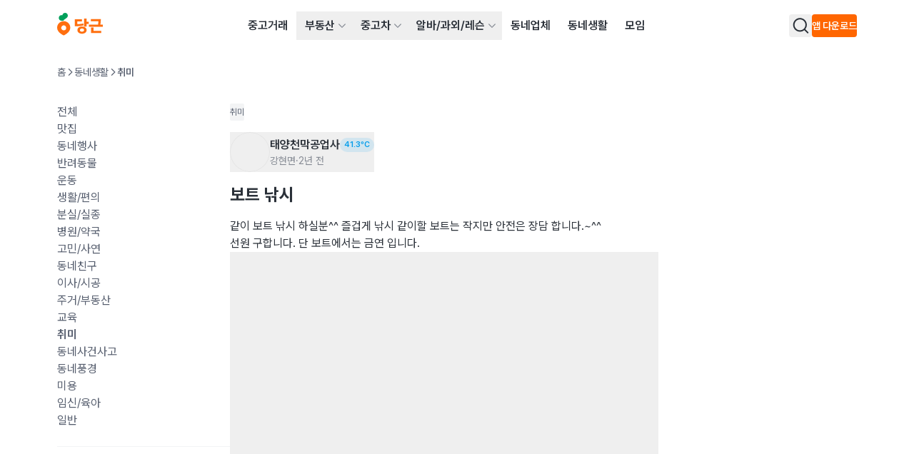

--- FILE ---
content_type: text/html
request_url: https://www.daangn.com/kr/community/%EB%B3%B4%ED%8A%B8-%EB%82%9A%EC%8B%9C-p8imn7cw7c1i/
body_size: 43562
content:
<!DOCTYPE html><html lang="ko-KR" data-carotene="" data-carotene-color-mode="light" data-seed="" data-seed-color-mode="system" data-seed-user-color-scheme="light"><head><meta charSet="utf-8"/><meta name="viewport" content="width=device-width, initial-scale=1"/><meta name="color-scheme" content="light dark"/><script>(() => {
  document.documentElement.dataset.carotene = "";
  var d = window.matchMedia("(prefers-color-scheme: dark)"),
    a = () => {
      document.documentElement.dataset.caroteneColorMode = d.matches
        ? "dark"
        : "light";
    };
  "addEventListener" in d
    ? d.addEventListener("change", a)
    : "addListener" in d && d.addListener(a),
    a();
})();</script><script>
    (function(window, document, mode) {
      try {
        document.documentElement.dataset.seed = '';
        document.documentElement.dataset.seedColorMode = mode;
      } catch (e) {}

      try {
        var prefersDark = window.matchMedia('(prefers-color-scheme: dark)');

        if ('addEventListener' in prefersDark) {
          prefersDark.addEventListener('change', apply);
        } else if ('addListener' in prefersDark) {
          prefersDark.addListener(apply);
        }

        if (prefersDark.matches) {
          document.documentElement.dataset.seedUserColorScheme = 'dark';
        } else {
          document.documentElement.dataset.seedUserColorScheme = 'light';
        }

        function apply() {
          document.documentElement.dataset.seedUserColorScheme = prefersDark.matches ? 'dark' : 'light';
        }
      } catch (e) {}

      try {
        if (typeof window.AndroidFunction !== 'undefined') {
          document.documentElement.dataset.seedPlatform = 'android';
        } else if (typeof window.webkit !== 'undefined' && typeof window.webkit.messageHandlers !== 'undefined') {
          document.documentElement.dataset.seedPlatform = 'ios';
        } else {
          document.documentElement.dataset.seedPlatform = 'ios';
        }
      } catch (e) {}
    })(window, document, 'system');
  </script><script>window.sentryEnv = {
  release: "d9b7674",
  environment: "prod-kr"
};</script><meta property="og:site_name" content="당근"/><meta property="og:locale" content="ko-KR"/><meta name="naver-site-verification" content="92caf15a36e20dd7883c22230a35492c8b7ef804"/><meta property="fb:app_id" content="1463621440622064"/><meta name="p:domain_verify" content="e409cc57443686596094495f640bef2a"/><title>보트 낚시 | 강현면 | 당근 동네생활</title><meta property="og:title" content="보트 낚시 | 강현면 | 당근 동네생활"/><meta name="twitter:title" content="보트 낚시 | 강현면 | 당근 동네생활"/><meta name="description" content="같이 보트 낚시 하실분^^  즐겁게 낚시 같이할 보트는 작지만 안전은 장담 합니다.~^^ 선원 구합니다. 단 보트에서는 금연 입니다."/><meta property="og:description" content="같이 보트 낚시 하실분^^  즐겁게 낚시 같이할 보트는 작지만 안전은 장담 합니다.~^^ 선원 구합니다. 단 보트에서는 금연 입니다."/><meta name="twitter:description" content="같이 보트 낚시 하실분^^  즐겁게 낚시 같이할 보트는 작지만 안전은 장담 합니다.~^^ 선원 구합니다. 단 보트에서는 금연 입니다."/><meta property="og:image" content="https://community-api-cdn.kr.karrotmarket.com/v1/resource/images/load?id=kr-community%231789994233524994048"/><meta name="twitter:image" content="https://community-api-cdn.kr.karrotmarket.com/v1/resource/images/load?id=kr-community%231789994233524994048"/><meta property="og:image:width" content="1200"/><meta property="og:image:height" content="630"/><meta property="og:url" content="https://www.daangn.com/kr/community/%EB%B3%B4%ED%8A%B8-%EB%82%9A%EC%8B%9C-p8imn7cw7c1i/"/><link rel="canonical" href="https://www.daangn.com/kr/community/%EB%B3%B4%ED%8A%B8-%EB%82%9A%EC%8B%9C-p8imn7cw7c1i/"/><meta name="twitter:card" content="summary_large_image"/><meta property="og:type" content="website"/><script type="application/ld+json">{"@context":"https://schema.org","@type":"BreadcrumbList","itemListElement":[{"@type":"ListItem","position":1,"name":"당근 동네 소식","item":"https://www.daangn.com/kr/community/"},{"@type":"ListItem","position":2,"name":"보트 낚시"}]}</script><link rel="icon" href="/_remix/favicon-ptbCteuu.png" type="image/png"/><link rel="preload" as="style" href="/_remix/global-5GpgdNKR.css"/><link rel="stylesheet" as="style" href="/_remix/global-5GpgdNKR.css"/><link rel="stylesheet" href="/_remix/GlobalNavigationBar-asoR_SWl.css"/><link rel="stylesheet" href="/_remix/ErrorPage-IYmE0sBZ.css"/><link rel="stylesheet" href="/_remix/kr.community-BzCitqBg.css"/><link rel="stylesheet" href="/_remix/ReactionCount-5gwcY8oj.css"/><link rel="stylesheet" href="/_remix/GlobalLayout-CF99uN_p.css"/><link rel="stylesheet" href="/_remix/Avatar-CB_YPTCo.css"/><link rel="stylesheet" href="/_remix/SquareThumbnailCard-CBw8cGFA.css"/><link rel="stylesheet" href="/_remix/AsideFilterContainer-Ccf0CtGk.css"/></head><body><header class="_1463i580" data-state="init"><a href="#main-content" class="sprinkles_fontSize_200_base__1byufe8uu sprinkles_fontWeight_semibold__1byufe81y sprinkles_lineHeight_body.medium_base__1byufe8w6 sprinkles_color_neutralInverted__1byufe8c _1g5ia250 sprinkles_paddingTop_1_base__1byufe89i sprinkles_paddingBottom_1_base__1byufe8bm sprinkles_paddingLeft_4_base__1byufe8g6 sprinkles_paddingRight_4_base__1byufe8e2 sprinkles_backgroundColor_neutralInverted__1byufe810 _1463i581">본문 바로가기</a><div class="_1laqyod1 sprinkles_display_flex_base__1byufe82i sprinkles_flexDirection_column_base__1byufe8te sprinkles_justifyContent_center_base__1byufe8su sprinkles_backgroundColor_layerDefault__1byufe8n sprinkles_width_full_base__1byufe84q" data-border="false"><div class="_1j555bm0 sprinkles_paddingLeft_4_base__1byufe8g6 sprinkles_paddingLeft_10_small__1byufe8gr sprinkles_paddingLeft_16_medium__1byufe8h4 sprinkles_paddingLeft_20_large__1byufe8h9 sprinkles_paddingRight_4_base__1byufe8e2 sprinkles_paddingRight_10_small__1byufe8en sprinkles_paddingRight_16_medium__1byufe8f0 sprinkles_paddingRight_20_large__1byufe8f5 sprinkles_backgroundColor_layerDefault__1byufe8n sprinkles_width_full_base__1byufe84q"><div class="sprinkles_paddingTop_4_base__1byufe89u sprinkles_paddingBottom_4_base__1byufe8by sprinkles_position_relative_base__1byufe86y sprinkles_top_0__1byufe81q sprinkles_display_flex_base__1byufe82i sprinkles_justifyContent_spaceBetween_base__1byufe8t2 sprinkles_alignItems_center_base__1byufe8si sprinkles_backgroundColor_layerDefault__1byufe8n sprinkles_zIndex_2__1byufe81i"><a data-gtm="gnb_logo" href="/kr/" class="sprinkles_display_flex_base__1byufe82i sprinkles_alignItems_center_base__1byufe8si sprinkles_cursor_pointer__1byufe81o" aria-label="당근" data-discover="true"><svg xmlns="http://www.w3.org/2000/svg" width="64" fill="none" viewBox="0 0 203 114"><path fill="#FF6F0F" d="M29.234 36.895C13.09 36.895 0 49.695 0 65.855c0 22.327 29.318 34.175 29.234 34.143-.08.032 29.234-11.816 29.234-34.143 0-16.148-13.089-28.96-29.234-28.96Zm0 40.684A11.069 11.069 0 0 1 18.386 64.34a11.073 11.073 0 0 1 8.702-8.693A11.068 11.068 0 0 1 40.312 66.51a11.07 11.07 0 0 1-11.078 11.088v-.02Z"></path><path fill="#00A05B" d="M35.817 0c-6.823 0-11.574 4.768-12.322 10.4-9.094-2.512-16.22 4.4-16.22 12 0 5.82 3.999 10.52 9.33 12.047 4.299 1.228 12.041.312 12.041.312-.04-1.88 1.692-3.944 4.364-5.824 7.598-5.343 13.54-7.863 14.457-15.151C48.427 6.16 42.767 0 35.817 0Z"></path><path fill="#FF6F0F" d="M116.493 46.963c-6.175 1.94-16.865 2.972-26.907 2.972V37.719h20.74v-9.096H78.465V59.6c17.424 0 32.637-2.1 39.06-4.088l-1.032-8.548ZM131.134 25h-11.106v35.61h11.106V49.448h8.958v-9.716h-8.958V25ZM110.506 60.527c-11.766 0-20.396 6.484-20.396 16 0 9.515 8.639 16 20.396 16 11.758 0 20.396-6.489 20.396-16 0-9.512-8.63-16-20.396-16Zm0 23.091c-5.303 0-9.282-2.544-9.282-7.108 0-4.563 3.979-7.103 9.282-7.103s9.282 2.544 9.282 7.103c0 4.56-3.975 7.108-9.282 7.108ZM161.72 65.25h-11.354v24.092h45.128v-9.536H161.72V65.251ZM194.086 27.971h-44.232v9.536h33.082c0 2.368.112 8-.972 14.4h-40.568v9.864h61.588v-9.848H192.01c1.472-8.088 1.892-14.392 2.076-23.952Z"></path></svg></a><nav aria-label="메인 메뉴" data-orientation="horizontal" dir="ltr" class="sprinkles_position_relative_base__1byufe86y _1laqyod5"><div style="position:relative"><ul data-orientation="horizontal" class="_4wgc7j4 sprinkles_display_flex_base__1byufe82i sprinkles_alignItems_center_base__1byufe8si sprinkles_color_neutral__1byufe81" dir="ltr"><li><a data-gtm="gnb_menu" href="/kr/buy-sell/" class="_4wgc7j2 _4wgc7j1 sprinkles_paddingTop_2_base__1byufe89m sprinkles_paddingBottom_2_base__1byufe8bq sprinkles_paddingLeft_3_base__1byufe8g2 sprinkles_paddingRight_3_base__1byufe8dy sprinkles_display_inlineBlock_base__1byufe82e" data-discover="true">중고거래</a></li><li><div class="_4wgc7j5"><button id="radix-:Rj2n5:-trigger-radix-:Raj2n5:" data-state="closed" aria-expanded="false" aria-controls="radix-:Rj2n5:-content-radix-:Raj2n5:" class="_4wgc7j0 sprinkles_display_flex_base__1byufe82i sprinkles_alignItems_center_base__1byufe8si sprinkles_cursor_pointer__1byufe81o sprinkles_paddingRight_2_base__1byufe8du" data-radix-collection-item=""><a data-gtm="gnb_menu" class="_4wgc7j9 _4wgc7j1 sprinkles_paddingTop_2_base__1byufe89m sprinkles_paddingBottom_2_base__1byufe8bq sprinkles_display_flex_base__1byufe82i sprinkles_alignItems_center_base__1byufe8si sprinkles_gap_1_base__1byufe8qe sprinkles_paddingLeft_3_base__1byufe8g2 sprinkles_paddingRight_1_base__1byufe8dq" href="/kr/realty/" data-discover="true">부동산</a><svg viewBox="0 0 24 24" fill="none" xmlns="http://www.w3.org/2000/svg" data-seed-icon="true" data-seed-icon-version="0.0.23" width="24" height="24" aria-hidden="true" class="sprinkles_color_neutralSubtle__1byufe82 sprinkles_width_3_base__1byufe832 sprinkles_height_3_base__1byufe856 _4wgc7ja"><g><path fill-rule="evenodd" clip-rule="evenodd" d="M21.3991 6.93106C20.9192 6.47398 20.1596 6.49248 19.7025 6.97238L11.9995 15.06L4.29762 6.97244C3.84057 6.49251 3.081 6.47396 2.60107 6.93101C2.12114 7.38805 2.10258 8.14762 2.55963 8.62756L11.1305 17.6276C11.357 17.8654 11.671 18 11.9994 18C12.3278 18 12.6419 17.8654 12.8684 17.6276L21.4404 8.62762C21.8975 8.14771 21.879 7.38814 21.3991 6.93106Z" fill="currentColor"></path></g></svg></button></div></li><li><div class="_4wgc7j5"><button id="radix-:Rj2n5:-trigger-radix-:Rej2n5:" data-state="closed" aria-expanded="false" aria-controls="radix-:Rj2n5:-content-radix-:Rej2n5:" class="_4wgc7j0 sprinkles_display_flex_base__1byufe82i sprinkles_alignItems_center_base__1byufe8si sprinkles_cursor_pointer__1byufe81o sprinkles_paddingRight_2_base__1byufe8du" data-radix-collection-item=""><a data-gtm="gnb_menu" class="_4wgc7j9 _4wgc7j1 sprinkles_paddingTop_2_base__1byufe89m sprinkles_paddingBottom_2_base__1byufe8bq sprinkles_display_flex_base__1byufe82i sprinkles_alignItems_center_base__1byufe8si sprinkles_gap_1_base__1byufe8qe sprinkles_paddingLeft_3_base__1byufe8g2 sprinkles_paddingRight_1_base__1byufe8dq" href="/kr/cars/" data-discover="true">중고차</a><svg viewBox="0 0 24 24" fill="none" xmlns="http://www.w3.org/2000/svg" data-seed-icon="true" data-seed-icon-version="0.0.23" width="24" height="24" aria-hidden="true" class="sprinkles_color_neutralSubtle__1byufe82 sprinkles_width_3_base__1byufe832 sprinkles_height_3_base__1byufe856 _4wgc7ja"><g><path fill-rule="evenodd" clip-rule="evenodd" d="M21.3991 6.93106C20.9192 6.47398 20.1596 6.49248 19.7025 6.97238L11.9995 15.06L4.29762 6.97244C3.84057 6.49251 3.081 6.47396 2.60107 6.93101C2.12114 7.38805 2.10258 8.14762 2.55963 8.62756L11.1305 17.6276C11.357 17.8654 11.671 18 11.9994 18C12.3278 18 12.6419 17.8654 12.8684 17.6276L21.4404 8.62762C21.8975 8.14771 21.879 7.38814 21.3991 6.93106Z" fill="currentColor"></path></g></svg></button></div></li><li><div class="_4wgc7j5"><button id="radix-:Rj2n5:-trigger-radix-:Rij2n5:" data-state="closed" aria-expanded="false" aria-controls="radix-:Rj2n5:-content-radix-:Rij2n5:" class="_4wgc7j0 sprinkles_display_flex_base__1byufe82i sprinkles_alignItems_center_base__1byufe8si sprinkles_cursor_pointer__1byufe81o sprinkles_paddingRight_2_base__1byufe8du" data-radix-collection-item=""><a data-gtm="gnb_menu" class="_4wgc7j9 _4wgc7j1 sprinkles_paddingTop_2_base__1byufe89m sprinkles_paddingBottom_2_base__1byufe8bq sprinkles_display_flex_base__1byufe82i sprinkles_alignItems_center_base__1byufe8si sprinkles_gap_1_base__1byufe8qe sprinkles_paddingLeft_3_base__1byufe8g2 sprinkles_paddingRight_1_base__1byufe8dq" href="/kr/jobs/" data-discover="true">알바/과외/레슨</a><svg viewBox="0 0 24 24" fill="none" xmlns="http://www.w3.org/2000/svg" data-seed-icon="true" data-seed-icon-version="0.0.23" width="24" height="24" aria-hidden="true" class="sprinkles_color_neutralSubtle__1byufe82 sprinkles_width_3_base__1byufe832 sprinkles_height_3_base__1byufe856 _4wgc7ja"><g><path fill-rule="evenodd" clip-rule="evenodd" d="M21.3991 6.93106C20.9192 6.47398 20.1596 6.49248 19.7025 6.97238L11.9995 15.06L4.29762 6.97244C3.84057 6.49251 3.081 6.47396 2.60107 6.93101C2.12114 7.38805 2.10258 8.14762 2.55963 8.62756L11.1305 17.6276C11.357 17.8654 11.671 18 11.9994 18C12.3278 18 12.6419 17.8654 12.8684 17.6276L21.4404 8.62762C21.8975 8.14771 21.879 7.38814 21.3991 6.93106Z" fill="currentColor"></path></g></svg></button></div></li><li><a data-gtm="gnb_menu" href="/kr/local-profile/" class="_4wgc7j2 _4wgc7j1 sprinkles_paddingTop_2_base__1byufe89m sprinkles_paddingBottom_2_base__1byufe8bq sprinkles_paddingLeft_3_base__1byufe8g2 sprinkles_paddingRight_3_base__1byufe8dy sprinkles_display_inlineBlock_base__1byufe82e" data-discover="true">동네업체</a></li><li><a data-gtm="gnb_menu" href="/kr/community/" class="_4wgc7j2 _4wgc7j1 sprinkles_paddingTop_2_base__1byufe89m sprinkles_paddingBottom_2_base__1byufe8bq sprinkles_paddingLeft_3_base__1byufe8g2 sprinkles_paddingRight_3_base__1byufe8dy sprinkles_display_inlineBlock_base__1byufe82e" data-discover="true">동네생활</a></li><li><a data-gtm="gnb_menu" href="/kr/group/" class="_4wgc7j2 _4wgc7j1 sprinkles_paddingTop_2_base__1byufe89m sprinkles_paddingBottom_2_base__1byufe8bq sprinkles_paddingLeft_3_base__1byufe8g2 sprinkles_paddingRight_3_base__1byufe8dy sprinkles_display_inlineBlock_base__1byufe82e" data-discover="true">모임</a></li></ul></div></nav><div class="sprinkles_display_none_base__1byufe822 sprinkles_display_flex_medium__1byufe82k sprinkles_alignItems_center_base__1byufe8si sprinkles_gap_4_base__1byufe8qq"><button type="button" aria-haspopup="dialog" aria-expanded="false" aria-controls="radix-:R2r2n5:" data-state="closed" class="ay4dl60 sprinkles_paddingBottom_1_base__1byufe8bm sprinkles_paddingTop_1_base__1byufe89i sprinkles_paddingLeft_1_base__1byufe8fu sprinkles_paddingRight_1_base__1byufe8dq sprinkles_borderRadius_1_base__1byufe87e sprinkles_cursor_pointer__1byufe81o _1laqyod0" data-show="true" style="opacity:1"><div class="_1c6hyct0">검색</div><svg viewBox="0 0 24 24" fill="none" xmlns="http://www.w3.org/2000/svg" data-seed-icon="true" data-seed-icon-version="0.0.23" width="24" height="24" class="sprinkles_color_neutral__1byufe81 sprinkles_width_6_base__1byufe83e sprinkles_height_6_base__1byufe85i sprinkles_display_block_base__1byufe826" aria-hidden="true"><g><path fill-rule="evenodd" clip-rule="evenodd" d="M11.3111 1.2002C6.00313 1.2002 1.69995 5.49902 1.69995 10.8048V10.8178C1.69995 16.1236 6.00313 20.4224 11.3111 20.4224C13.5994 20.4224 15.711 19.6233 17.3631 18.2785L21.493 22.4083C21.8835 22.7988 22.5167 22.7988 22.9072 22.4083C23.2977 22.0177 23.2977 21.3846 22.9072 20.9941L18.777 16.864C20.1196 15.2095 20.9222 13.0996 20.9222 10.8048C20.9222 5.49902 16.619 1.2002 11.3111 1.2002ZM3.69995 10.8048C3.69995 6.60502 7.10627 3.2002 11.3111 3.2002C15.5159 3.2002 18.9222 6.60502 18.9222 10.8048C18.9222 13.0794 17.9298 15.1209 16.3465 16.5182L16.3446 16.52C15.0067 17.707 13.2419 18.4224 11.3111 18.4224C7.10627 18.4224 3.69995 15.0176 3.69995 10.8178V10.8048Z" fill="currentColor"></path></g></svg></button><div class="_1laqyod6"></div><button class="hz29bu0 hz29bu4 hz29bu1" data-gtm="gnb_app_download">앱 다운로드</button></div><div class="sprinkles_display_flex_base__1byufe82i sprinkles_alignItems_center_base__1byufe8si sprinkles_justifyContent_center_base__1byufe8su sprinkles_gap_3_base__1byufe8qm sprinkles_display_block_base__1byufe826 sprinkles_display_none_medium__1byufe824"><div class="sprinkles_display_flex_base__1byufe82i sprinkles_gap_3_base__1byufe8qm sprinkles_alignItems_center_base__1byufe8si"><div style="transform:none"></div><button type="button" aria-haspopup="dialog" aria-expanded="false" aria-controls="radix-:Rj32n5:" data-state="closed" class="ay4dl60 sprinkles_paddingBottom_1_base__1byufe8bm sprinkles_paddingTop_1_base__1byufe89i sprinkles_paddingLeft_1_base__1byufe8fu sprinkles_paddingRight_1_base__1byufe8dq sprinkles_borderRadius_1_base__1byufe87e sprinkles_cursor_pointer__1byufe81o _1laqyod0" data-show="true" style="opacity:1"><div class="_1c6hyct0">검색</div><svg viewBox="0 0 24 24" fill="none" xmlns="http://www.w3.org/2000/svg" data-seed-icon="true" data-seed-icon-version="0.0.23" width="24" height="24" class="sprinkles_color_neutral__1byufe81 sprinkles_width_6_base__1byufe83e sprinkles_height_6_base__1byufe85i sprinkles_display_block_base__1byufe826" aria-hidden="true"><g><path fill-rule="evenodd" clip-rule="evenodd" d="M11.3111 1.2002C6.00313 1.2002 1.69995 5.49902 1.69995 10.8048V10.8178C1.69995 16.1236 6.00313 20.4224 11.3111 20.4224C13.5994 20.4224 15.711 19.6233 17.3631 18.2785L21.493 22.4083C21.8835 22.7988 22.5167 22.7988 22.9072 22.4083C23.2977 22.0177 23.2977 21.3846 22.9072 20.9941L18.777 16.864C20.1196 15.2095 20.9222 13.0996 20.9222 10.8048C20.9222 5.49902 16.619 1.2002 11.3111 1.2002ZM3.69995 10.8048C3.69995 6.60502 7.10627 3.2002 11.3111 3.2002C15.5159 3.2002 18.9222 6.60502 18.9222 10.8048C18.9222 13.0794 17.9298 15.1209 16.3465 16.5182L16.3446 16.52C15.0067 17.707 13.2419 18.4224 11.3111 18.4224C7.10627 18.4224 3.69995 15.0176 3.69995 10.8178V10.8048Z" fill="currentColor"></path></g></svg></button><div class="_1laqyod6"></div></div><div class="sprinkles_display_inlineFlex_base__1byufe82m sprinkles_justifyContent_center_base__1byufe8su sprinkles_alignItems_center_base__1byufe8si"><button type="button" aria-haspopup="dialog" aria-expanded="false" aria-controls="radix-:R532n5:" data-state="closed" class="_1laqyod2 sprinkles_paddingBottom_0_base__1byufe8bi sprinkles_paddingTop_0_base__1byufe89e sprinkles_paddingLeft_0_base__1byufe8fq sprinkles_paddingRight_0_base__1byufe8dm sprinkles_position_relative_base__1byufe86y sprinkles_display_flex_base__1byufe82i sprinkles_display_none_medium__1byufe824 sprinkles_cursor_pointer__1byufe81o"><div data-gtm="gnb_hamburger_menu" class="_1laqyod3 sprinkles_position_absolute_base__1byufe872 sprinkles_top_50%__1byufe81r sprinkles_left_50%__1byufe81u"><svg viewBox="0 0 24 24" fill="none" xmlns="http://www.w3.org/2000/svg" data-seed-icon="true" data-seed-icon-version="0.0.23" width="24" height="24"><g><g><path d="M2 4C2 3.44772 2.44772 3 3 3H21C21.5523 3 22 3.44772 22 4C22 4.55228 21.5523 5 21 5H3C2.44772 5 2 4.55228 2 4Z" fill="currentColor"></path><path d="M2 12C2 11.4477 2.44772 11 3 11H21C21.5523 11 22 11.4477 22 12C22 12.5523 21.5523 13 21 13H3C2.44772 13 2 12.5523 2 12Z" fill="currentColor"></path><path d="M3 19C2.44772 19 2 19.4477 2 20C2 20.5523 2.44772 21 3 21H21C21.5523 21 22 20.5523 22 20C22 19.4477 21.5523 19 21 19H3Z" fill="currentColor"></path></g></g></svg></div></button></div></div></div></div></div></header><main id="main-content" class="_1463i585"><div class="_1j555bm0 sprinkles_paddingLeft_4_base__1byufe8g6 sprinkles_paddingLeft_10_small__1byufe8gr sprinkles_paddingLeft_16_medium__1byufe8h4 sprinkles_paddingLeft_20_large__1byufe8h9 sprinkles_paddingRight_4_base__1byufe8e2 sprinkles_paddingRight_10_small__1byufe8en sprinkles_paddingRight_16_medium__1byufe8f0 sprinkles_paddingRight_20_large__1byufe8f5 sprinkles_backgroundColor_layerDefault__1byufe8n sprinkles_width_full_base__1byufe84q"><nav aria-label="보트 낚시 네비게이션" class="_1skoxdf0 sprinkles_display_none_base__1byufe822 sprinkles_display_block_medium__1byufe828 sprinkles_paddingTop_4_base__1byufe89u sprinkles_paddingBottom_8_base__1byufe8ce"><ol class="_1skoxdf1"><li class="_1skoxdf2"><a href="/kr/" class="_1skoxdf4" data-discover="true">홈</a><span class="_1skoxdf3" role="presentation"><svg viewBox="0 0 24 24" fill="none" xmlns="http://www.w3.org/2000/svg" data-seed-icon="true" data-seed-icon-version="0.0.10" width="12" height="12"><g><path fill-rule="evenodd" clip-rule="evenodd" d="M7.93106 2.60286C7.47398 3.08276 7.49248 3.84233 7.97238 4.29941L16.06 12.0024L7.97245 19.7043C7.49251 20.1614 7.47396 20.921 7.93101 21.4009C8.38806 21.8808 9.14763 21.8994 9.62756 21.4423L18.6276 12.8715C18.8654 12.645 19 12.3309 19 12.0025C19 11.6741 18.8654 11.36 18.6276 11.1335L9.62762 2.56153C9.14771 2.10445 8.38814 2.12296 7.93106 2.60286Z" fill="currentColor"></path></g></svg></span></li><li class="_1skoxdf2"><a href="/kr/community/" class="_1skoxdf4" data-discover="true">동네생활</a><span class="_1skoxdf3" role="presentation"><svg viewBox="0 0 24 24" fill="none" xmlns="http://www.w3.org/2000/svg" data-seed-icon="true" data-seed-icon-version="0.0.10" width="12" height="12"><g><path fill-rule="evenodd" clip-rule="evenodd" d="M7.93106 2.60286C7.47398 3.08276 7.49248 3.84233 7.97238 4.29941L16.06 12.0024L7.97245 19.7043C7.49251 20.1614 7.47396 20.921 7.93101 21.4009C8.38806 21.8808 9.14763 21.8994 9.62756 21.4423L18.6276 12.8715C18.8654 12.645 19 12.3309 19 12.0025C19 11.6741 18.8654 11.36 18.6276 11.1335L9.62762 2.56153C9.14771 2.10445 8.38814 2.12296 7.93106 2.60286Z" fill="currentColor"></path></g></svg></span></li><li class="_1skoxdf2"><span class="_1skoxdf5" aria-current="page">취미</span><span class="_1skoxdf3" role="presentation"><svg viewBox="0 0 24 24" fill="none" xmlns="http://www.w3.org/2000/svg" data-seed-icon="true" data-seed-icon-version="0.0.10" width="12" height="12"><g><path fill-rule="evenodd" clip-rule="evenodd" d="M7.93106 2.60286C7.47398 3.08276 7.49248 3.84233 7.97238 4.29941L16.06 12.0024L7.97245 19.7043C7.49251 20.1614 7.47396 20.921 7.93101 21.4009C8.38806 21.8808 9.14763 21.8994 9.62756 21.4423L18.6276 12.8715C18.8654 12.645 19 12.3309 19 12.0025C19 11.6741 18.8654 11.36 18.6276 11.1335L9.62762 2.56153C9.14771 2.10445 8.38814 2.12296 7.93106 2.60286Z" fill="currentColor"></path></g></svg></span></li></ol></nav><div class="sprinkles_display_flex_base__1byufe82i sprinkles_gap_6_base__1byufe8qy sprinkles_width_full_base__1byufe84q sprinkles_paddingTop_4_base__1byufe89u sprinkles_paddingTop_0_medium__1byufe89g"><aside class="_1nmxhbw0 sprinkles_display_none_base__1byufe822 sprinkles_display_flex_medium__1byufe82k sprinkles_flexDirection_column_base__1byufe8te"><header class="sprinkles_display_flex_base__1byufe82i sprinkles_justifyContent_spaceBetween_base__1byufe8t2 sprinkles_alignItems_center_base__1byufe8si"><h2 class="_1c6hyct0">동네생활 글 필터</h2></header><ul class="sprinkles_display_flex_base__1byufe82i sprinkles_flexDirection_column_base__1byufe8te sprinkles_gap_5_base__1byufe8qu"><li><a href="/kr/community/" class="_1fe67b20 sprinkles_display_flex_base__1byufe82i sprinkles_alignItems_center_base__1byufe8si sprinkles_gap_1_base__1byufe8qe" data-discover="true"><span class="sprinkles_fontSize_200_base__1byufe8uu sprinkles_fontWeight_regular__1byufe81x sprinkles_lineHeight_body.medium_base__1byufe8w6 sprinkles_color_neutralMuted__1byufe83 _1fe67b22">전체</span></a></li><li><a href="/kr/community/?categoryId=1062" class="_1fe67b20 sprinkles_display_flex_base__1byufe82i sprinkles_alignItems_center_base__1byufe8si sprinkles_gap_1_base__1byufe8qe" data-discover="true"><span class="sprinkles_fontSize_200_base__1byufe8uu sprinkles_fontWeight_regular__1byufe81x sprinkles_lineHeight_body.medium_base__1byufe8w6 sprinkles_color_neutralMuted__1byufe83 _1fe67b22">맛집</span></a></li><li><a href="/kr/community/?categoryId=1085" class="_1fe67b20 sprinkles_display_flex_base__1byufe82i sprinkles_alignItems_center_base__1byufe8si sprinkles_gap_1_base__1byufe8qe" data-discover="true"><span class="sprinkles_fontSize_200_base__1byufe8uu sprinkles_fontWeight_regular__1byufe81x sprinkles_lineHeight_body.medium_base__1byufe8w6 sprinkles_color_neutralMuted__1byufe83 _1fe67b22">동네행  사</span></a></li><li><a href="/kr/community/?categoryId=1065" class="_1fe67b20 sprinkles_display_flex_base__1byufe82i sprinkles_alignItems_center_base__1byufe8si sprinkles_gap_1_base__1byufe8qe" data-discover="true"><span class="sprinkles_fontSize_200_base__1byufe8uu sprinkles_fontWeight_regular__1byufe81x sprinkles_lineHeight_body.medium_base__1byufe8w6 sprinkles_color_neutralMuted__1byufe83 _1fe67b22">반려동물</span></a></li><li><a href="/kr/community/?categoryId=1076" class="_1fe67b20 sprinkles_display_flex_base__1byufe82i sprinkles_alignItems_center_base__1byufe8si sprinkles_gap_1_base__1byufe8qe" data-discover="true"><span class="sprinkles_fontSize_200_base__1byufe8uu sprinkles_fontWeight_regular__1byufe81x sprinkles_lineHeight_body.medium_base__1byufe8w6 sprinkles_color_neutralMuted__1byufe83 _1fe67b22">운동</span></a></li><li><a href="/kr/community/?categoryId=1070" class="_1fe67b20 sprinkles_display_flex_base__1byufe82i sprinkles_alignItems_center_base__1byufe8si sprinkles_gap_1_base__1byufe8qe" data-discover="true"><span class="sprinkles_fontSize_200_base__1byufe8uu sprinkles_fontWeight_regular__1byufe81x sprinkles_lineHeight_body.medium_base__1byufe8w6 sprinkles_color_neutralMuted__1byufe83 _1fe67b22">생활/편의</span></a></li><li><a href="/kr/community/?categoryId=1078" class="_1fe67b20 sprinkles_display_flex_base__1byufe82i sprinkles_alignItems_center_base__1byufe8si sprinkles_gap_1_base__1byufe8qe" data-discover="true"><span class="sprinkles_fontSize_200_base__1byufe8uu sprinkles_fontWeight_regular__1byufe81x sprinkles_lineHeight_body.medium_base__1byufe8w6 sprinkles_color_neutralMuted__1byufe83 _1fe67b22">분실/실종</span></a></li><li><a href="/kr/community/?categoryId=1063" class="_1fe67b20 sprinkles_display_flex_base__1byufe82i sprinkles_alignItems_center_base__1byufe8si sprinkles_gap_1_base__1byufe8qe" data-discover="true"><span class="sprinkles_fontSize_200_base__1byufe8uu sprinkles_fontWeight_regular__1byufe81x sprinkles_lineHeight_body.medium_base__1byufe8w6 sprinkles_color_neutralMuted__1byufe83 _1fe67b22">병원/약국</span></a></li><li><a href="/kr/community/?categoryId=1067" class="_1fe67b20 sprinkles_display_flex_base__1byufe82i sprinkles_alignItems_center_base__1byufe8si sprinkles_gap_1_base__1byufe8qe" data-discover="true"><span class="sprinkles_fontSize_200_base__1byufe8uu sprinkles_fontWeight_regular__1byufe81x sprinkles_lineHeight_body.medium_base__1byufe8w6 sprinkles_color_neutralMuted__1byufe83 _1fe67b22">고민/사연</span></a></li><li><a href="/kr/community/?categoryId=1066" class="_1fe67b20 sprinkles_display_flex_base__1byufe82i sprinkles_alignItems_center_base__1byufe8si sprinkles_gap_1_base__1byufe8qe" data-discover="true"><span class="sprinkles_fontSize_200_base__1byufe8uu sprinkles_fontWeight_regular__1byufe81x sprinkles_lineHeight_body.medium_base__1byufe8w6 sprinkles_color_neutralMuted__1byufe83 _1fe67b22">동네친구</span></a></li><li><a href="/kr/community/?categoryId=1068" class="_1fe67b20 sprinkles_display_flex_base__1byufe82i sprinkles_alignItems_center_base__1byufe8si sprinkles_gap_1_base__1byufe8qe" data-discover="true"><span class="sprinkles_fontSize_200_base__1byufe8uu sprinkles_fontWeight_regular__1byufe81x sprinkles_lineHeight_body.medium_base__1byufe8w6 sprinkles_color_neutralMuted__1byufe83 _1fe67b22">이사/시공</span></a></li><li><a href="/kr/community/?categoryId=1069" class="_1fe67b20 sprinkles_display_flex_base__1byufe82i sprinkles_alignItems_center_base__1byufe8si sprinkles_gap_1_base__1byufe8qe" data-discover="true"><span class="sprinkles_fontSize_200_base__1byufe8uu sprinkles_fontWeight_regular__1byufe81x sprinkles_lineHeight_body.medium_base__1byufe8w6 sprinkles_color_neutralMuted__1byufe83 _1fe67b22">주거/부동산</span></a></li><li><a href="/kr/community/?categoryId=1072" class="_1fe67b20 sprinkles_display_flex_base__1byufe82i sprinkles_alignItems_center_base__1byufe8si sprinkles_gap_1_base__1byufe8qe" data-discover="true"><span class="sprinkles_fontSize_200_base__1byufe8uu sprinkles_fontWeight_regular__1byufe81x sprinkles_lineHeight_body.medium_base__1byufe8w6 sprinkles_color_neutralMuted__1byufe83 _1fe67b22">교육</span></a></li><li><a href="/kr/community/?categoryId=1075" class="_1fe67b20 sprinkles_display_flex_base__1byufe82i sprinkles_alignItems_center_base__1byufe8si sprinkles_gap_1_base__1byufe8qe" data-discover="true"><span class="sprinkles_fontSize_200_base__1byufe8uu sprinkles_fontWeight_semibold__1byufe81y sprinkles_lineHeight_body.medium_base__1byufe8w6 sprinkles_color_neutralMuted__1byufe83 _1fe67b22">취미</span></a></li><li><a href="/kr/community/?categoryId=1073" class="_1fe67b20 sprinkles_display_flex_base__1byufe82i sprinkles_alignItems_center_base__1byufe8si sprinkles_gap_1_base__1byufe8qe" data-discover="true"><span class="sprinkles_fontSize_200_base__1byufe8uu sprinkles_fontWeight_regular__1byufe81x sprinkles_lineHeight_body.medium_base__1byufe8w6 sprinkles_color_neutralMuted__1byufe83 _1fe67b22">동네사건사고</span></a></li><li><a href="/kr/community/?categoryId=1077" class="_1fe67b20 sprinkles_display_flex_base__1byufe82i sprinkles_alignItems_center_base__1byufe8si sprinkles_gap_1_base__1byufe8qe" data-discover="true"><span class="sprinkles_fontSize_200_base__1byufe8uu sprinkles_fontWeight_regular__1byufe81x sprinkles_lineHeight_body.medium_base__1byufe8w6 sprinkles_color_neutralMuted__1byufe83 _1fe67b22">동네풍경</span></a></li><li><a href="/kr/community/?categoryId=1064" class="_1fe67b20 sprinkles_display_flex_base__1byufe82i sprinkles_alignItems_center_base__1byufe8si sprinkles_gap_1_base__1byufe8qe" data-discover="true"><span class="sprinkles_fontSize_200_base__1byufe8uu sprinkles_fontWeight_regular__1byufe81x sprinkles_lineHeight_body.medium_base__1byufe8w6 sprinkles_color_neutralMuted__1byufe83 _1fe67b22">미용</span></a></li><li><a href="/kr/community/?categoryId=1071" class="_1fe67b20 sprinkles_display_flex_base__1byufe82i sprinkles_alignItems_center_base__1byufe8si sprinkles_gap_1_base__1byufe8qe" data-discover="true"><span class="sprinkles_fontSize_200_base__1byufe8uu sprinkles_fontWeight_regular__1byufe81x sprinkles_lineHeight_body.medium_base__1byufe8w6 sprinkles_color_neutralMuted__1byufe83 _1fe67b22">임신/육아</span></a></li><li><a href="/kr/community/?categoryId=1079" class="_1fe67b20 sprinkles_display_flex_base__1byufe82i sprinkles_alignItems_center_base__1byufe8si sprinkles_gap_1_base__1byufe8qe" data-discover="true"><span class="sprinkles_fontSize_200_base__1byufe8uu sprinkles_fontWeight_regular__1byufe81x sprinkles_lineHeight_body.medium_base__1byufe8w6 sprinkles_color_neutralMuted__1byufe83 _1fe67b22">일반</span></a></li></ul><div class="_6z14uc0 sprinkles_marginTop_6_base__1byufe8ii"></div></aside><div class="sprinkles_width_full_base__1byufe84q sprinkles_minWidth_0__1byufe81w"><div><span class="mlbp660 mlbp66i mlbp663"><a href="/kr/community/?categoryId=1075&amp;in=%EA%B0%95%ED%98%84%EB%A9%B4-2091" data-discover="true">취미</a></span><div class="sprinkles_paddingTop_4_base__1byufe89u sprinkles_paddingBottom_4_base__1byufe8by _1feyg49"><div class="sprinkles_flexGrow_1_base__1byufe8u2 sprinkles_paddingBottom_4_base__1byufe8by"><button class="sprinkles_display_flex_base__1byufe82i sprinkles_alignItems_center_base__1byufe8si sprinkles_gap_3_base__1byufe8qm sprinkles_cursor_pointer__1byufe81o"><span class="_1b4d5ac0 _1b4d5ac5 _1b4d5acg _1b4d5ac1"></span><div class="sprinkles_display_flex_base__1byufe82i sprinkles_flexDirection_column_base__1byufe8te sprinkles_justifyContent_center_base__1byufe8su sprinkles_alignItems_flexStart_base__1byufe8se"><div class="sprinkles_display_flex_base__1byufe82i sprinkles_gap_1_base__1byufe8qe sprinkles_alignItems_center_base__1byufe8si"><span class="sprinkles_fontSize_200_base__1byufe8uu sprinkles_fontWeight_semibold__1byufe81y sprinkles_lineHeight_body.medium_base__1byufe8w6 sprinkles_color_neutral__1byufe81">태양천막공업사</span><div style="--rwwukf0:#009CEB;--rwwukf1:#009CEB1F" class="rwwukf2 sprinkles_paddingTop_0.5_base__1byufe8b6 sprinkles_paddingBottom_0.5_base__1byufe8da sprinkles_paddingLeft_1.5_base__1byufe8hm sprinkles_paddingRight_1.5_base__1byufe8fi sprinkles_display_inlineFlex_base__1byufe82m sprinkles_justifyContent_center_base__1byufe8su sprinkles_alignItems_center_base__1byufe8si sprinkles_height_5_base__1byufe85e sprinkles_borderRadius_full_base__1byufe89a">41.3<!-- -->°C</div></div><span class="_1pwsqmm0 _1pwsqmm2" color="neutralSubtle">강현면<span class="_1pwsqmmd"><span>·</span><time dateTime="2024-05-13T11:11:49.782+00:00"></time></span></span></div></button></div><h1 class="sprinkles_fontSize_300_base__1byufe8uy sprinkles_fontSize_400_medium__1byufe8v4 sprinkles_fontWeight_bold__1byufe81z sprinkles_lineHeight_heading.medium_base__1byufe8vi sprinkles_lineHeight_heading.large_medium__1byufe8vo sprinkles_display_block_base__1byufe826 sprinkles_paddingBottom_2_base__1byufe8bq sprinkles_paddingBottom_4_medium__1byufe8c0" level="1" color="neutral">보트 낚시</h1><div class="sprinkles_display_flex_base__1byufe82i sprinkles_flexDirection_column_base__1byufe8te sprinkles_gap_4_base__1byufe8qq sprinkles_paddingBottom_4_base__1byufe8by _1feyg41"><p class="sprinkles_fontSize_200_base__1byufe8uu sprinkles_fontWeight_regular__1byufe81x sprinkles_lineHeight_body.medium_base__1byufe8w6 sprinkles_color_neutral__1byufe81 _1feyg42">같이 보트 낚시 하실분^^  즐겁게 낚시 같이할 보트는 작지만 안전은 장담 합니다.~^^
선원 구합니다. 단 보트에서는 금연 입니다.
</p><ul class="sprinkles_display_flex_base__1byufe82i sprinkles_flexDirection_column_base__1byufe8te sprinkles_gap_4_base__1byufe8qq"><li><button type="button" class="_1feyg43 sprinkles_display_block_base__1byufe826 sprinkles_width_full_base__1byufe84q sprinkles_height_full_base__1byufe86u sprinkles_cursor_pointer__1byufe81o" aria-label="1번째 사진 크게 보기"><noscript><span class="_1feyg44 sprinkles_position_relative_base__1byufe86y sprinkles_overflow_hidden__1byufe819 sprinkles_width_full_base__1byufe84q sprinkles_height_full_base__1byufe86u sprinkles_borderRadius_1.5_base__1byufe892 _1ry7q91"><img class="_1feyg45 sprinkles_width_full_base__1byufe84q sprinkles_height_full_base__1byufe86u" src="https://community-api-cdn.kr.karrotmarket.com/v1/resource/images/load?id=kr-community%231789994233524994048" alt=""/></span></noscript><span class="_1feyg44 sprinkles_position_relative_base__1byufe86y sprinkles_overflow_hidden__1byufe819 sprinkles_width_full_base__1byufe84q sprinkles_height_full_base__1byufe86u sprinkles_borderRadius_1.5_base__1byufe892 _1ry7q91 lazy-load-image-background opacity" style="color:transparent;display:inline-block"><span class="_1feyg45 sprinkles_width_full_base__1byufe84q sprinkles_height_full_base__1byufe86u" style="display:inline-block"></span></span></button></li><li><button type="button" class="_1feyg43 sprinkles_display_block_base__1byufe826 sprinkles_width_full_base__1byufe84q sprinkles_height_full_base__1byufe86u sprinkles_cursor_pointer__1byufe81o" aria-label="2번째 사진 크게 보기"><noscript><span class="_1feyg44 sprinkles_position_relative_base__1byufe86y sprinkles_overflow_hidden__1byufe819 sprinkles_width_full_base__1byufe84q sprinkles_height_full_base__1byufe86u sprinkles_borderRadius_1.5_base__1byufe892 _1ry7q91"><img class="_1feyg45 sprinkles_width_full_base__1byufe84q sprinkles_height_full_base__1byufe86u" src="https://community-api-cdn.kr.karrotmarket.com/v1/resource/images/load?id=kr-community%231789994233546002432" alt=""/></span></noscript><span class="_1feyg44 sprinkles_position_relative_base__1byufe86y sprinkles_overflow_hidden__1byufe819 sprinkles_width_full_base__1byufe84q sprinkles_height_full_base__1byufe86u sprinkles_borderRadius_1.5_base__1byufe892 _1ry7q91 lazy-load-image-background opacity" style="color:transparent;display:inline-block"><span class="_1feyg45 sprinkles_width_full_base__1byufe84q sprinkles_height_full_base__1byufe86u" style="display:inline-block"></span></span></button></li><li><button type="button" class="_1feyg43 sprinkles_display_block_base__1byufe826 sprinkles_width_full_base__1byufe84q sprinkles_height_full_base__1byufe86u sprinkles_cursor_pointer__1byufe81o" aria-label="3번 째 사진 크게 보기"><noscript><span class="_1feyg44 sprinkles_position_relative_base__1byufe86y sprinkles_overflow_hidden__1byufe819 sprinkles_width_full_base__1byufe84q sprinkles_height_full_base__1byufe86u sprinkles_borderRadius_1.5_base__1byufe892 _1ry7q91"><img class="_1feyg45 sprinkles_width_full_base__1byufe84q sprinkles_height_full_base__1byufe86u" src="https://community-api-cdn.kr.karrotmarket.com/v1/resource/images/load?id=kr-community%231789994233520803840" alt=""/></span></noscript><span class="_1feyg44 sprinkles_position_relative_base__1byufe86y sprinkles_overflow_hidden__1byufe819 sprinkles_width_full_base__1byufe84q sprinkles_height_full_base__1byufe86u sprinkles_borderRadius_1.5_base__1byufe892 _1ry7q91 lazy-load-image-background opacity" style="color:transparent;display:inline-block"><span class="_1feyg45 sprinkles_width_full_base__1byufe84q sprinkles_height_full_base__1byufe86u" style="display:inline-block"></span></span></button></li></ul></div><div class="sprinkles_paddingTop_5_base__1byufe89y"><div class="sprinkles_display_flex_base__1byufe82i sprinkles_alignItems_flexStart_base__1byufe8se sprinkles_gap_1_base__1byufe8qe"><div class="sprinkles_display_flex_base__1byufe82i sprinkles_alignItems_center_base__1byufe8si sprinkles_flexGrow_1_base__1byufe8u2 sprinkles_gap_5_base__1byufe8qu"><button class="sprinkles_display_flex_base__1byufe82i sprinkles_alignItems_center_base__1byufe8si sprinkles_gap_1_base__1byufe8qe sprinkles_cursor_pointer__1byufe81o"><svg viewBox="0 0 24 24" fill="none" xmlns="http://www.w3.org/2000/svg" data-seed-icon="true" data-seed-icon-version="0.0.23" width="22" height="22" class="sprinkles_color_neutral__1byufe81" aria-hidden="true"><g><path fill-rule="evenodd" clip-rule="evenodd" d="M11.1784 2C10.35 2 9.67838 2.67157 9.67838 3.5V5.75796C9.67838 7.73242 8.07304 9.38598 6.15303 9.39582H4.09396C3.14362 9.39582 2.11913 9.90945 1.75564 10.994C1.44021 11.9352 1.0957 13.4737 1.0957 15.6979C1.0957 17.922 1.44021 19.4605 1.75564 20.4017C2.11913 21.4863 3.14362 21.9999 4.09396 21.9999H6.61483C6.62405 22.0001 6.6333 22.0003 6.64258 22.0003C6.65186 22.0003 6.66111 22.0001 6.67033 21.9999H15.8486C18.8383 21.9999 21.3719 19.7988 21.7897 16.8385L22.5641 11.3517C22.819 9.54598 21.4172 7.93242 19.5936 7.93242H16.4038V5.93807C16.4038 3.76528 14.6402 2 12.4673 2H11.1784ZM7.64258 19.9999H15.8486C17.8417 19.9999 19.5308 18.5325 19.8093 16.5589L20.5838 11.0722C20.6687 10.4703 20.2015 9.93242 19.5936 9.93242H15.4038C14.8515 9.93242 14.4038 9.4847 14.4038 8.93242V5.93807C14.4038 4.86885 13.5347 4 12.4673 4H11.6784V5.75796C11.6784 8.2748 9.98428 10.4992 7.64258 11.1815V19.9999ZM5.64258 11.3958H4.09396C3.95525 11.3958 3.84604 11.4327 3.77517 11.4776C3.71019 11.5188 3.6726 11.568 3.65197 11.6296C3.40704 12.3604 3.0957 13.6839 3.0957 15.6979C3.0957 17.7118 3.40704 19.0353 3.65197 19.7661C3.6726 19.8277 3.71019 19.8769 3.77517 19.9181C3.84603 19.963 3.95525 19.9999 4.09396 19.9999H5.64258V11.3958Z" fill="currentColor"></path></g></svg><div class="_1c6hyct0">좋아요 수</div><div class="_1c6hyct0">0</div></button><button class="sprinkles_display_flex_base__1byufe82i sprinkles_alignItems_center_base__1byufe8si sprinkles_gap_1_base__1byufe8qe sprinkles_cursor_pointer__1byufe81o"><svg viewBox="0 0 24 24" fill="none" xmlns="http://www.w3.org/2000/svg" data-seed-icon="true" data-seed-icon-version="0.0.23" width="22" height="22" class="sprinkles_color_neutral__1byufe81" aria-hidden="true"><g><g><path d="M6.8501 8.5C6.8501 7.94772 7.29781 7.5 7.8501 7.5H15.6501C16.2024 7.5 16.6501 7.94772 16.6501 8.5C16.6501 9.05228 16.2024 9.5 15.6501 9.5H7.8501C7.29781 9.5 6.8501 9.05228 6.8501 8.5Z" fill="currentColor"></path><path d="M7.8501 12.5C7.29781 12.5 6.8501 12.9477 6.8501 13.5C6.8501 14.0523 7.29781 14.5 7.8501 14.5H13.7001C14.2524 14.5 14.7001 14.0523 14.7001 13.5C14.7001 12.9477 14.2524 12.5 13.7001 12.5H7.8501Z" fill="currentColor"></path><path fill-rule="evenodd" clip-rule="evenodd" d="M2.0337 3.65757C2.40077 2.57425 3.42091 2 4.43094 2H19.55C21.1792 2 22.5 3.32076 22.5 4.95V21.5152C22.5 22.7465 21.0896 23.4446 20.1106 22.6981L16.4061 19.8735H4.4309C3.4209 19.8735 2.40078 19.2993 2.0337 18.216C1.59393 16.9182 0.999968 14.5037 1 10.9367C1.00003 7.36984 1.59396 4.95538 2.0337 3.65757ZM4.43094 4C4.14054 4 3.97818 4.15107 3.92792 4.2994C3.55559 5.39823 3.00003 7.59617 3 10.9367C2.99997 14.2773 3.55556 16.4753 3.9279 17.5741C3.97816 17.7224 4.14051 17.8735 4.4309 17.8735H16.5792C16.9051 17.8735 17.222 17.9805 17.4812 18.1781L20.5 20.48V4.95C20.5 4.42533 20.0747 4 19.55 4H4.43094Z" fill="currentColor"></path></g></g></svg><div class="_1c6hyct0">댓글 수</div><span class="sprinkles_fontSize_100_base__1byufe8uq sprinkles_fontWeight_regular__1byufe81x sprinkles_lineHeight_body.small_base__1byufe8w2 sprinkles_color_neutral__1byufe81">4</span></button><button class="sprinkles_display_flex_base__1byufe82i sprinkles_alignItems_center_base__1byufe8si sprinkles_gap_1_base__1byufe8qe sprinkles_cursor_pointer__1byufe81o"><svg viewBox="0 0 24 24" fill="none" xmlns="http://www.w3.org/2000/svg" data-seed-icon="true" data-seed-icon-version="0.0.23" width="22" height="22" class="sprinkles_color_neutral__1byufe81" aria-hidden="true"><g><path fill-rule="evenodd" clip-rule="evenodd" d="M12.0095 3.5C9.28735 3.5 7.14815 4.06569 5.98695 4.46097C5.78567 4.52949 5.61141 4.73955 5.61141 5.05762L5.61134 19.8843L10.7711 17.3127C11.5587 16.9201 12.4851 16.9207 13.2722 17.3143L18.4076 19.882L18.4077 5.05762C18.4077 4.73955 18.2334 4.52948 18.0321 4.46096C16.8709 4.06568 14.7317 3.5 12.0095 3.5ZM5.34245 2.56766C6.65445 2.12104 9.01529 1.5 12.0095 1.5C15.0038 1.5 17.3646 2.12104 18.6766 2.56765C19.786 2.94529 20.4077 3.99118 20.4077 5.05763L20.4076 21.5C20.4076 21.8466 20.2281 22.1684 19.9333 22.3507C19.6385 22.5329 19.2704 22.5494 18.9604 22.3944L12.3778 19.1031C12.1529 18.9907 11.8882 18.9905 11.6632 19.1027L5.05739 22.395C4.74741 22.5495 4.37956 22.5326 4.08505 22.3503C3.79054 22.168 3.61133 21.8463 3.61133 21.5L3.61141 5.05761C3.61142 3.99117 4.23308 2.9453 5.34245 2.56766Z" fill="currentColor"></path></g></svg><div class="_1c6hyct0">저장 수</div><div class="_1c6hyct0">0</div></button></div><span class="sprinkles_fontSize_100_base__1byufe8uq sprinkles_fontWeight_regular__1byufe81x sprinkles_lineHeight_body.small_base__1byufe8w2 sprinkles_color_neutralSubtle__1byufe82">조회 <!-- -->167</span></div></div></div><div class="sprinkles_marginTop_4_base__1byufe8ia sprinkles_paddingBottom_6_base__1byufe8c6 _1feyg49"><fieldset class="sprinkles_display_flex_base__1byufe82i sprinkles_gap_3_base__1byufe8qm sprinkles_paddingBottom_5_base__1byufe8c2 sprinkles_paddingBottom_4_medium__1byufe8c0"><legend class="_1c6hyct0">댓글 정렬</legend><span class="_1feyg47"><input name="sortBy" type="radio" id="created" class="_1c6hyct0" checked="" value="created"/><label for="created" class="_1feyg48 sprinkles_color_neutralSubtle__1byufe82 sprinkles_cursor_pointer__1byufe81o">등록순</label></span><span class="_1feyg47"><input name="sortBy" type="radio" id="recent" class="_1c6hyct0" value="recent"/><label for="recent" class="_1feyg48 sprinkles_color_neutralSubtle__1byufe82 sprinkles_cursor_pointer__1byufe81o">최신순</label></span></fieldset><ul class="sprinkles_display_flex_base__1byufe82i sprinkles_flexDirection_column_base__1byufe8te sprinkles_gap_4_base__1byufe8qq"><li><div class="sprinkles_display_flex_base__1byufe82i sprinkles_gap_2_base__1byufe8qi sprinkles_alignItems_flexStart_base__1byufe8se"><button class="sprinkles_cursor_pointer__1byufe81o"><span class="_1b4d5ac0 _1b4d5ac4 _1b4d5ac1 sprinkles_flexShrink_0_base__1byufe8tu"></span></button><div class="sprinkles_flexGrow_1_base__1byufe8u2 sprinkles_minWidth_0__1byufe81w"><button type="button" class="sprinkles_fontSize_100_base__1byufe8uq sprinkles_fontSize_200_medium__1byufe8uw sprinkles_fontWeight_semibold__1byufe81y sprinkles_lineHeight_body.small_base__1byufe8w2 sprinkles_lineHeight_body.medium_medium__1byufe8w8 sprinkles_color_neutral__1byufe81 sprinkles_cursor_pointer__1byufe81o">샤프니스</button><span class="_1pwsqmm0 _1pwsqmm1 _1pwsqmm8 sprinkles_paddingBottom_2_base__1byufe8bq">곡선동<span class="_1pwsqmmd"><span>·</span><time dateTime="2024-05-23T05:44:30.991+00:00"></time></span></span><div><div class="sprinkles_display_flex_base__1byufe82i sprinkles_flexDirection_column_base__1byufe8te sprinkles_gap_2_base__1byufe8qi"><p class="sprinkles_fontSize_100_base__1byufe8uq sprinkles_fontSize_200_medium__1byufe8uw sprinkles_fontWeight_regular__1byufe81x sprinkles_lineHeight_body.small_base__1byufe8w2 sprinkles_lineHeight_body.medium_medium__1byufe8w8 sprinkles_color_neutral__1byufe81 _11p5a0w2">안녕하세요~ 주로 낚시하시는 시간대가 언제신가요 ㅎ</p><button class="sprinkles_display_flex_base__1byufe82i sprinkles_gap_2_base__1byufe8qi sprinkles_cursor_pointer__1byufe81o"><div class="sprinkles_display_flex_base__1byufe82i sprinkles_gap_0.5_base__1byufe8s2 sprinkles_alignItems_center_base__1byufe8si"><svg viewBox="0 0 24 24" fill="none" xmlns="http://www.w3.org/2000/svg" data-seed-icon="true" data-seed-icon-version="0.0.23" width="18" height="18" class="sprinkles_color_neutralSubtle__1byufe82" aria-hidden="true"><g><path fill-rule="evenodd" clip-rule="evenodd" d="M11.1784 2C10.35 2 9.67838 2.67157 9.67838 3.5V5.75796C9.67838 7.73242 8.07304 9.38598 6.15303 9.39582H4.09396C3.14362 9.39582 2.11913 9.90945 1.75564 10.994C1.44021 11.9352 1.0957 13.4737 1.0957 15.6979C1.0957 17.922 1.44021 19.4605 1.75564 20.4017C2.11913 21.4863 3.14362 21.9999 4.09396 21.9999H6.61483C6.62405 22.0001 6.6333 22.0003 6.64258 22.0003C6.65186 22.0003 6.66111 22.0001 6.67033 21.9999H15.8486C18.8383 21.9999 21.3719 19.7988 21.7897 16.8385L22.5641 11.3517C22.819 9.54598 21.4172 7.93242 19.5936 7.93242H16.4038V5.93807C16.4038 3.76528 14.6402 2 12.4673 2H11.1784ZM7.64258 19.9999H15.8486C17.8417 19.9999 19.5308 18.5325 19.8093 16.5589L20.5838 11.0722C20.6687 10.4703 20.2015 9.93242 19.5936 9.93242H15.4038C14.8515 9.93242 14.4038 9.4847 14.4038 8.93242V5.93807C14.4038 4.86885 13.5347 4 12.4673 4H11.6784V5.75796C11.6784 8.2748 9.98428 10.4992 7.64258 11.1815V19.9999ZM5.64258 11.3958H4.09396C3.95525 11.3958 3.84604 11.4327 3.77517 11.4776C3.71019 11.5188 3.6726 11.568 3.65197 11.6296C3.40704 12.3604 3.0957 13.6839 3.0957 15.6979C3.0957 17.7118 3.40704 19.0353 3.65197 19.7661C3.6726 19.8277 3.71019 19.8769 3.77517 19.9181C3.84603 19.963 3.95525 19.9999 4.09396 19.9999H5.64258V11.3958Z" fill="currentColor"></path></g></svg><div class="_1c6hyct0">좋아요 수</div><div class="_1c6hyct0">0</div></div><div class="sprinkles_display_flex_base__1byufe82i sprinkles_gap_0.5_base__1byufe8s2 sprinkles_alignItems_center_base__1byufe8si"><svg viewBox="0 0 24 24" fill="none" xmlns="http://www.w3.org/2000/svg" data-seed-icon="true" data-seed-icon-version="0.0.23" width="18" height="18" class="sprinkles_color_neutralSubtle__1byufe82" aria-hidden="true"><g><g><path d="M6.8501 8.5C6.8501 7.94772 7.29781 7.5 7.8501 7.5H15.6501C16.2024 7.5 16.6501 7.94772 16.6501 8.5C16.6501 9.05228 16.2024 9.5 15.6501 9.5H7.8501C7.29781 9.5 6.8501 9.05228 6.8501 8.5Z" fill="currentColor"></path><path d="M7.8501 12.5C7.29781 12.5 6.8501 12.9477 6.8501 13.5C6.8501 14.0523 7.29781 14.5 7.8501 14.5H13.7001C14.2524 14.5 14.7001 14.0523 14.7001 13.5C14.7001 12.9477 14.2524 12.5 13.7001 12.5H7.8501Z" fill="currentColor"></path><path fill-rule="evenodd" clip-rule="evenodd" d="M2.0337 3.65757C2.40077 2.57425 3.42091 2 4.43094 2H19.55C21.1792 2 22.5 3.32076 22.5 4.95V21.5152C22.5 22.7465 21.0896 23.4446 20.1106 22.6981L16.4061 19.8735H4.4309C3.4209 19.8735 2.40078 19.2993 2.0337 18.216C1.59393 16.9182 0.999968 14.5037 1 10.9367C1.00003 7.36984 1.59396 4.95538 2.0337 3.65757ZM4.43094 4C4.14054 4 3.97818 4.15107 3.92792 4.2994C3.55559 5.39823 3.00003 7.59617 3 10.9367C2.99997 14.2773 3.55556 16.4753 3.9279 17.5741C3.97816 17.7224 4.14051 17.8735 4.4309 17.8735H16.5792C16.9051 17.8735 17.222 17.9805 17.4812 18.1781L20.5 20.48V4.95C20.5 4.42533 20.0747 4 19.55 4H4.43094Z" fill="currentColor"></path></g></g></svg><div class="_1c6hyct0">답글 수</div><span class="sprinkles_fontSize_100_base__1byufe8uq sprinkles_fontWeight_regular__1byufe81x sprinkles_lineHeight_body.small_base__1byufe8w2 sprinkles_color_neutralSubtle__1byufe82">3</span></div></button></div></div></div></div><div class="sprinkles_paddingTop_3_base__1byufe89q sprinkles_paddingLeft_11_base__1byufe8gu"><ul class="sprinkles_display_flex_base__1byufe82i sprinkles_flexDirection_column_base__1byufe8te sprinkles_gap_3_base__1byufe8qm"><li><div class="sprinkles_display_flex_base__1byufe82i sprinkles_gap_2_base__1byufe8qi sprinkles_alignItems_flexStart_base__1byufe8se"><button class="sprinkles_cursor_pointer__1byufe81o"><span class="_1b4d5ac0 _1b4d5ac4 _1b4d5ac1 sprinkles_flexShrink_0_base__1byufe8tu"></span></button><div class="sprinkles_flexGrow_1_base__1byufe8u2 sprinkles_minWidth_0__1byufe81w"><button type="button" class="sprinkles_fontSize_100_base__1byufe8uq sprinkles_fontSize_200_medium__1byufe8uw sprinkles_fontWeight_semibold__1byufe81y sprinkles_lineHeight_body.small_base__1byufe8w2 sprinkles_lineHeight_body.medium_medium__1byufe8w8 sprinkles_color_neutral__1byufe81 sprinkles_cursor_pointer__1byufe81o">태양천막공업사</button><span class="_1pwsqmm0 _1pwsqmm1 _1pwsqmm8 sprinkles_paddingBottom_2_base__1byufe8bq">강현면<span class="_1pwsqmmd"><span>·</span><time dateTime="2024-05-24T06:10:50.408+00:00"></time></span></span><div><div class="sprinkles_display_flex_base__1byufe82i sprinkles_flexDirection_column_base__1byufe8te sprinkles_gap_2_base__1byufe8qi"><p class="sprinkles_fontSize_100_base__1byufe8uq sprinkles_fontSize_200_medium__1byufe8uw sprinkles_fontWeight_regular__1byufe81x sprinkles_lineHeight_body.small_base__1byufe8w2 sprinkles_lineHeight_body.medium_medium__1byufe8w8 sprinkles_color_neutral__1byufe81 _11p5a0w2">시간 날때죠뭐! 미리 약속 잡아서 가두 되구요</p><button class="sprinkles_display_flex_base__1byufe82i sprinkles_gap_2_base__1byufe8qi sprinkles_cursor_pointer__1byufe81o"><div class="sprinkles_display_flex_base__1byufe82i sprinkles_gap_0.5_base__1byufe8s2 sprinkles_alignItems_center_base__1byufe8si"><svg viewBox="0 0 24 24" fill="none" xmlns="http://www.w3.org/2000/svg" data-seed-icon="true" data-seed-icon-version="0.0.23" width="18" height="18" class="sprinkles_color_neutralSubtle__1byufe82" aria-hidden="true"><g><path fill-rule="evenodd" clip-rule="evenodd" d="M11.1784 2C10.35 2 9.67838 2.67157 9.67838 3.5V5.75796C9.67838 7.73242 8.07304 9.38598 6.15303 9.39582H4.09396C3.14362 9.39582 2.11913 9.90945 1.75564 10.994C1.44021 11.9352 1.0957 13.4737 1.0957 15.6979C1.0957 17.922 1.44021 19.4605 1.75564 20.4017C2.11913 21.4863 3.14362 21.9999 4.09396 21.9999H6.61483C6.62405 22.0001 6.6333 22.0003 6.64258 22.0003C6.65186 22.0003 6.66111 22.0001 6.67033 21.9999H15.8486C18.8383 21.9999 21.3719 19.7988 21.7897 16.8385L22.5641 11.3517C22.819 9.54598 21.4172 7.93242 19.5936 7.93242H16.4038V5.93807C16.4038 3.76528 14.6402 2 12.4673 2H11.1784ZM7.64258 19.9999H15.8486C17.8417 19.9999 19.5308 18.5325 19.8093 16.5589L20.5838 11.0722C20.6687 10.4703 20.2015 9.93242 19.5936 9.93242H15.4038C14.8515 9.93242 14.4038 9.4847 14.4038 8.93242V5.93807C14.4038 4.86885 13.5347 4 12.4673 4H11.6784V5.75796C11.6784 8.2748 9.98428 10.4992 7.64258 11.1815V19.9999ZM5.64258 11.3958H4.09396C3.95525 11.3958 3.84604 11.4327 3.77517 11.4776C3.71019 11.5188 3.6726 11.568 3.65197 11.6296C3.40704 12.3604 3.0957 13.6839 3.0957 15.6979C3.0957 17.7118 3.40704 19.0353 3.65197 19.7661C3.6726 19.8277 3.71019 19.8769 3.77517 19.9181C3.84603 19.963 3.95525 19.9999 4.09396 19.9999H5.64258V11.3958Z" fill="currentColor"></path></g></svg><div class="_1c6hyct0">좋아요 수</div><div class="_1c6hyct0">0</div></div></button></div></div></div></div></li><li><div class="sprinkles_display_flex_base__1byufe82i sprinkles_gap_2_base__1byufe8qi sprinkles_alignItems_flexStart_base__1byufe8se"><button class="sprinkles_cursor_pointer__1byufe81o"><span class="_1b4d5ac0 _1b4d5ac4 _1b4d5ac1 sprinkles_flexShrink_0_base__1byufe8tu"></span></button><div class="sprinkles_flexGrow_1_base__1byufe8u2 sprinkles_minWidth_0__1byufe81w"><button type="button" class="sprinkles_fontSize_100_base__1byufe8uq sprinkles_fontSize_200_medium__1byufe8uw sprinkles_fontWeight_semibold__1byufe81y sprinkles_lineHeight_body.small_base__1byufe8w2 sprinkles_lineHeight_body.medium_medium__1byufe8w8 sprinkles_color_neutral__1byufe81 sprinkles_cursor_pointer__1byufe81o">샤프니스</button><span class="_1pwsqmm0 _1pwsqmm1 _1pwsqmm8 sprinkles_paddingBottom_2_base__1byufe8bq">곡선동<span class="_1pwsqmmd"><span>·</span><time dateTime="2024-05-24T06:12:56.030+00:00"></time></span></span><div><div class="sprinkles_display_flex_base__1byufe82i sprinkles_flexDirection_column_base__1byufe8te sprinkles_gap_2_base__1byufe8qi"><p class="sprinkles_fontSize_100_base__1byufe8uq sprinkles_fontSize_200_medium__1byufe8uw sprinkles_fontWeight_regular__1byufe81x sprinkles_lineHeight_body.small_base__1byufe8w2 sprinkles_lineHeight_body.medium_medium__1byufe8w8 sprinkles_color_neutral__1byufe81 _11p5a0w2">얻어타는 상황이니 ㅎㅎ 사장님 편히실때 연락주세용 ㅎㅎ</p><button class="sprinkles_display_flex_base__1byufe82i sprinkles_gap_2_base__1byufe8qi sprinkles_cursor_pointer__1byufe81o"><div class="sprinkles_display_flex_base__1byufe82i sprinkles_gap_0.5_base__1byufe8s2 sprinkles_alignItems_center_base__1byufe8si"><svg viewBox="0 0 24 24" fill="none" xmlns="http://www.w3.org/2000/svg" data-seed-icon="true" data-seed-icon-version="0.0.23" width="18" height="18" class="sprinkles_color_neutralSubtle__1byufe82" aria-hidden="true"><g><path fill-rule="evenodd" clip-rule="evenodd" d="M11.1784 2C10.35 2 9.67838 2.67157 9.67838 3.5V5.75796C9.67838 7.73242 8.07304 9.38598 6.15303 9.39582H4.09396C3.14362 9.39582 2.11913 9.90945 1.75564 10.994C1.44021 11.9352 1.0957 13.4737 1.0957 15.6979C1.0957 17.922 1.44021 19.4605 1.75564 20.4017C2.11913 21.4863 3.14362 21.9999 4.09396 21.9999H6.61483C6.62405 22.0001 6.6333 22.0003 6.64258 22.0003C6.65186 22.0003 6.66111 22.0001 6.67033 21.9999H15.8486C18.8383 21.9999 21.3719 19.7988 21.7897 16.8385L22.5641 11.3517C22.819 9.54598 21.4172 7.93242 19.5936 7.93242H16.4038V5.93807C16.4038 3.76528 14.6402 2 12.4673 2H11.1784ZM7.64258 19.9999H15.8486C17.8417 19.9999 19.5308 18.5325 19.8093 16.5589L20.5838 11.0722C20.6687 10.4703 20.2015 9.93242 19.5936 9.93242H15.4038C14.8515 9.93242 14.4038 9.4847 14.4038 8.93242V5.93807C14.4038 4.86885 13.5347 4 12.4673 4H11.6784V5.75796C11.6784 8.2748 9.98428 10.4992 7.64258 11.1815V19.9999ZM5.64258 11.3958H4.09396C3.95525 11.3958 3.84604 11.4327 3.77517 11.4776C3.71019 11.5188 3.6726 11.568 3.65197 11.6296C3.40704 12.3604 3.0957 13.6839 3.0957 15.6979C3.0957 17.7118 3.40704 19.0353 3.65197 19.7661C3.6726 19.8277 3.71019 19.8769 3.77517 19.9181C3.84603 19.963 3.95525 19.9999 4.09396 19.9999H5.64258V11.3958Z" fill="currentColor"></path></g></svg><div class="_1c6hyct0">좋아요 수</div><div class="_1c6hyct0">0</div></div></button></div></div></div></div></li><li><div class="sprinkles_display_flex_base__1byufe82i sprinkles_gap_2_base__1byufe8qi sprinkles_alignItems_flexStart_base__1byufe8se"><button class="sprinkles_cursor_pointer__1byufe81o"><span class="_1b4d5ac0 _1b4d5ac4 _1b4d5ac1 sprinkles_flexShrink_0_base__1byufe8tu"></span></button><div class="sprinkles_flexGrow_1_base__1byufe8u2 sprinkles_minWidth_0__1byufe81w"><button type="button" class="sprinkles_fontSize_100_base__1byufe8uq sprinkles_fontSize_200_medium__1byufe8uw sprinkles_fontWeight_semibold__1byufe81y sprinkles_lineHeight_body.small_base__1byufe8w2 sprinkles_lineHeight_body.medium_medium__1byufe8w8 sprinkles_color_neutral__1byufe81 sprinkles_cursor_pointer__1byufe81o">태양천막공업사</button><span class="_1pwsqmm0 _1pwsqmm1 _1pwsqmm8 sprinkles_paddingBottom_2_base__1byufe8bq">강현면<span class="_1pwsqmmd"><span>·</span><time dateTime="2024-05-24T06:14:02.613+00:00"></time></span></span><div><div class="sprinkles_display_flex_base__1byufe82i sprinkles_flexDirection_column_base__1byufe8te sprinkles_gap_2_base__1byufe8qi"><p class="sprinkles_fontSize_100_base__1byufe8uq sprinkles_fontSize_200_medium__1byufe8uw sprinkles_fontWeight_regular__1byufe81x sprinkles_lineHeight_body.small_base__1byufe8w2 sprinkles_lineHeight_body.medium_medium__1byufe8w8 sprinkles_color_neutral__1byufe81 _11p5a0w2">전화번호 주시면 연락드릴게요.~^^</p><button class="sprinkles_display_flex_base__1byufe82i sprinkles_gap_2_base__1byufe8qi sprinkles_cursor_pointer__1byufe81o"><div class="sprinkles_display_flex_base__1byufe82i sprinkles_gap_0.5_base__1byufe8s2 sprinkles_alignItems_center_base__1byufe8si"><svg viewBox="0 0 24 24" fill="none" xmlns="http://www.w3.org/2000/svg" data-seed-icon="true" data-seed-icon-version="0.0.23" width="18" height="18" class="sprinkles_color_neutralSubtle__1byufe82" aria-hidden="true"><g><path fill-rule="evenodd" clip-rule="evenodd" d="M11.1784 2C10.35 2 9.67838 2.67157 9.67838 3.5V5.75796C9.67838 7.73242 8.07304 9.38598 6.15303 9.39582H4.09396C3.14362 9.39582 2.11913 9.90945 1.75564 10.994C1.44021 11.9352 1.0957 13.4737 1.0957 15.6979C1.0957 17.922 1.44021 19.4605 1.75564 20.4017C2.11913 21.4863 3.14362 21.9999 4.09396 21.9999H6.61483C6.62405 22.0001 6.6333 22.0003 6.64258 22.0003C6.65186 22.0003 6.66111 22.0001 6.67033 21.9999H15.8486C18.8383 21.9999 21.3719 19.7988 21.7897 16.8385L22.5641 11.3517C22.819 9.54598 21.4172 7.93242 19.5936 7.93242H16.4038V5.93807C16.4038 3.76528 14.6402 2 12.4673 2H11.1784ZM7.64258 19.9999H15.8486C17.8417 19.9999 19.5308 18.5325 19.8093 16.5589L20.5838 11.0722C20.6687 10.4703 20.2015 9.93242 19.5936 9.93242H15.4038C14.8515 9.93242 14.4038 9.4847 14.4038 8.93242V5.93807C14.4038 4.86885 13.5347 4 12.4673 4H11.6784V5.75796C11.6784 8.2748 9.98428 10.4992 7.64258 11.1815V19.9999ZM5.64258 11.3958H4.09396C3.95525 11.3958 3.84604 11.4327 3.77517 11.4776C3.71019 11.5188 3.6726 11.568 3.65197 11.6296C3.40704 12.3604 3.0957 13.6839 3.0957 15.6979C3.0957 17.7118 3.40704 19.0353 3.65197 19.7661C3.6726 19.8277 3.71019 19.8769 3.77517 19.9181C3.84603 19.963 3.95525 19.9999 4.09396 19.9999H5.64258V11.3958Z" fill="currentColor"></path></g></svg><div class="_1c6hyct0">좋아요 수</div><div class="_1c6hyct0">0</div></div></button></div></div></div></div></li></ul></div></li></ul></div><div class="sprinkles_paddingTop_5_base__1byufe89y sprinkles_paddingTop_6_medium__1byufe8a4 sprinkles_paddingBottom_5_base__1byufe8c2 sprinkles_paddingBottom_6_medium__1byufe8c8"><div class="sprinkles_display_flex_base__1byufe82i sprinkles_justifyContent_spaceBetween_base__1byufe8t2 sprinkles_alignItems_center_base__1byufe8si"><h2 class="sprinkles_fontSize_300_base__1byufe8uy sprinkles_fontSize_400_medium__1byufe8v4 sprinkles_fontWeight_bold__1byufe81z sprinkles_lineHeight_heading.medium_base__1byufe8vi sprinkles_lineHeight_heading.large_medium__1byufe8vo" level="2" color="neutral">강현면<!-- --> 근처 동네생활 인기글</h2><a class="_84zn650 _84zn654 _84zn652" href="/kr/community/?in=%EA%B0%95%ED%98%84%EB%A9%B4-2091">더보기<svg viewBox="0 0 24 24" fill="none" xmlns="http://www.w3.org/2000/svg" data-seed-icon="true" data-seed-icon-version="0.0.10" width="24" height="24" class="_84zn65f _84zn65h" aria-hidden="true"><g><path fill-rule="evenodd" clip-rule="evenodd" d="M8.27589 2.76052C7.89499 3.16043 7.9104 3.79341 8.31032 4.17431L16.55 12.0222L8.31037 19.8689C7.91042 20.2498 7.89496 20.8827 8.27584 21.2827C8.65671 21.6826 9.28969 21.6981 9.68963 21.3172L18.6896 12.7464C18.8878 12.5576 19 12.2959 19 12.0222C19 11.7486 18.8879 11.4868 18.6897 11.2981L9.68968 2.72608C9.28976 2.34518 8.65679 2.3606 8.27589 2.76052Z" fill="currentColor"></path></g></svg></a></div><ul class="sprinkles_display_flex_base__1byufe82i sprinkles_flexDirection_column_base__1byufe8te sprinkles_gap_6_base__1byufe8qy sprinkles_paddingTop_4_base__1byufe89u sprinkles_paddingTop_6_large__1byufe8a5"><li><a href="/kr/community/%EC%A0%90%EC%8B%AC%EC%97%90-%EC%A0%9C%EC%9C%A1-%EA%B4%9C%EC%B0%AE%EB%84%A4%EC%9A%94-st1kosgpmyhf/" data-discover="true"><article class="sprinkles_display_flex_base__1byufe82i sprinkles_alignItems_flexStart_base__1byufe8se sprinkles_gap_4_base__1byufe8qq sprinkles_width_full_base__1byufe84q _1fclgnm0"><div class="sprinkles_display_flex_base__1byufe82i sprinkles_flexDirection_column_base__1byufe8te sprinkles_overflow_hidden__1byufe819 _1fclgnm1"><div class="sprinkles_display_flex_base__1byufe82i sprinkles_flexDirection_column_base__1byufe8te sprinkles_gap_0.5_base__1byufe8s2 sprinkles_gap_1_medium__1byufe8qg"><h2 class="sprinkles_fontSize_200_base__1byufe8uu sprinkles_fontSize_300_medium__1byufe8v0 sprinkles_fontWeight_bold__1byufe81z sprinkles_lineHeight_heading.small_base__1byufe8ve sprinkles_lineHeight_heading.medium_medium__1byufe8vk sprinkles_fontWeight_semibold__1byufe81y" level="2">점심에 제육 괜찮네요</h2><p class="sprinkles_fontSize_100_base__1byufe8uq sprinkles_fontSize_200_medium__1byufe8uw sprinkles_fontWeight_regular__1byufe81x sprinkles_lineHeight_body.small_base__1byufe8w2 sprinkles_lineHeight_body.medium_medium__1byufe8w8 sprinkles_color_neutralMuted__1byufe83 abyzch1 abyzchc _1fclgnm2" style="--carotene-max-lines-base:1;--carotene-max-lines-small:1;--carotene-max-lines-medium:1;--carotene-max-lines-large:1">한번씩 이용해 보세요~</p><span class="_1pwsqmm0 _1pwsqmm1 _1pwsqmm8"><span class="sprinkles_fontSize_75_base__1byufe8um sprinkles_fontSize_100_medium__1byufe8us sprinkles_fontWeight_regular__1byufe81x sprinkles_lineHeight_body.xsmall_base__1byufe8vy sprinkles_lineHeight_body.small_medium__1byufe8w4 sprinkles_color_neutralSubtle__1byufe82">강현면</span><span class="_1pwsqmmd"><span>·</span><span class="sprinkles_fontSize_75_base__1byufe8um sprinkles_fontSize_100_medium__1byufe8us sprinkles_fontWeight_regular__1byufe81x sprinkles_lineHeight_body.xsmall_base__1byufe8vy sprinkles_lineHeight_body.small_medium__1byufe8w4 sprinkles_color_neutralSubtle__1byufe82">맛집</span></span><span class="_1pwsqmmd"><span>·</span><time dateTime="2026-01-02T08:56:11.349+00:00" class="sprinkles_fontSize_75_base__1byufe8um sprinkles_fontSize_100_medium__1byufe8us sprinkles_fontWeight_regular__1byufe81x sprinkles_lineHeight_body.xsmall_base__1byufe8vy sprinkles_lineHeight_body.small_medium__1byufe8w4 sprinkles_color_neutralSubtle__1byufe82"></time></span></span></div><div class="sprinkles_display_flex_base__1byufe82i sprinkles_gap_2_base__1byufe8qi sprinkles_marginTop_2_base__1byufe8i2"><div class="sprinkles_display_flex_base__1byufe82i sprinkles_alignItems_center_base__1byufe8si sprinkles_gap_0.5_base__1byufe8s2"><svg viewBox="0 0 24 24" fill="none" xmlns="http://www.w3.org/2000/svg" data-seed-icon="true" data-seed-icon-version="0.0.23" width="18" height="18" class="sprinkles_color_neutralSubtle__1byufe82 _1fclgnm5" aria-hidden="true"><g><g><path d="M9.88265 3.2C9.88265 2.53726 10.4199 2 11.0827 2H12.0716C14.0445 2 15.7081 3.66533 15.7081 5.63807V8.03242H19.9386C21.5824 8.03242 22.8447 9.48888 22.6112 11.116L21.7037 17.4386C21.3362 19.9989 19.1429 21.8999 16.5565 21.8999H7.14685L7.14685 9.39739C8.69799 9.01344 9.88265 7.5541 9.88265 5.85796V3.2Z" fill="currentColor"></path><path d="M5.14685 9.49582H3.75459C3.01751 9.49582 2.21701 9.88719 1.88931 10.7212C1.54608 11.5947 1.09998 13.2192 1.09998 15.75C1.09998 18.279 1.5455 19.8642 1.89408 20.7156C2.22864 21.5327 3.01835 21.8999 3.72987 21.8999H5.14685L5.14685 9.49582Z" fill="currentColor"></path></g></g></svg><span class="sprinkles_fontSize_100_base__1byufe8uq sprinkles_fontWeight_regular__1byufe81x sprinkles_lineHeight_body.small_base__1byufe8w2 sprinkles_color_neutralSubtle__1byufe82"><div class="_1c6hyct0">좋아요 수</div>5</span></div><div class="sprinkles_display_flex_base__1byufe82i sprinkles_alignItems_center_base__1byufe8si sprinkles_gap_0.5_base__1byufe8s2"><svg viewBox="0 0 24 24" fill="none" xmlns="http://www.w3.org/2000/svg" data-seed-icon="true" data-seed-icon-version="0.0.23" width="18" height="18" class="sprinkles_color_neutralSubtle__1byufe82 _1fclgnm5" aria-hidden="true"><g><path fill-rule="evenodd" clip-rule="evenodd" d="M4.43094 2C3.42091 2 2.40077 2.57425 2.0337 3.65757C1.59396 4.95538 1.00003 7.36984 1 10.9367C0.999968 14.5037 1.59393 16.9182 2.0337 18.216C2.40078 19.2993 3.4209 19.8735 4.4309 19.8735H16.4061L20.1106 22.6981C21.0896 23.4446 22.5 22.7465 22.5 21.5152V4.95C22.5 3.32076 21.1792 2 19.55 2H4.43094ZM6.8501 8.5C6.8501 7.94772 7.29781 7.5 7.8501 7.5H15.6501C16.2024 7.5 16.6501 7.94772 16.6501 8.5C16.6501 9.05228 16.2024 9.5 15.6501 9.5H7.8501C7.29781 9.5 6.8501 9.05228 6.8501 8.5ZM7.8501 12.5C7.29781 12.5 6.8501 12.9477 6.8501 13.5C6.8501 14.0523 7.29781 14.5 7.8501 14.5H13.7001C14.2524 14.5 14.7001 14.0523 14.7001 13.5C14.7001 12.9477 14.2524 12.5 13.7001 12.5H7.8501Z" fill="currentColor"></path></g></svg><span class="sprinkles_fontSize_100_base__1byufe8uq sprinkles_fontWeight_regular__1byufe81x sprinkles_lineHeight_body.small_base__1byufe8w2 sprinkles_color_neutralSubtle__1byufe82"><div class="_1c6hyct0">댓글 수</div>2</span></div></div></div><div class="_1fclgnm3 sprinkles_position_relative_base__1byufe86y sprinkles_borderRadius_1.5_base__1byufe892 sprinkles_overflow_hidden__1byufe819 _1ry7q91"><noscript><span><img class="_1fclgnm4 sprinkles_borderRadius_1.5_base__1byufe892" src="https://community-api-cdn.kr.karrotmarket.com/v1/resource/images/load?id=kr-community%232007012324728979456" alt="점심에 제육 괜찮네요 썸네일"/></span></noscript><span class=" lazy-load-image-background opacity" style="color:transparent;display:inline-block"><span class="_1fclgnm4 sprinkles_borderRadius_1.5_base__1byufe892" style="display:inline-block"></span></span></div></article></a></li><li><a href="/kr/community/%EC%96%91%EB%B3%80%EA%B8%B0-%EC%86%8D-%EB%B6%80%EC%86%8D%ED%92%88-%EA%B5%90%EC%B2%B4-%ED%95%98%EB%A0%A4%EB%8A%94%EB%8D%B0-%EC%97%85%EC%B2%B4-%EC%9E%88%EC%9D%84%EA%B9%8C%EC%9A%94-5n3ofd3o89fz/" data-discover="true"><article class="sprinkles_display_flex_base__1byufe82i sprinkles_alignItems_flexStart_base__1byufe8se sprinkles_gap_4_base__1byufe8qq sprinkles_width_full_base__1byufe84q _1fclgnm0"><div class="sprinkles_display_flex_base__1byufe82i sprinkles_flexDirection_column_base__1byufe8te sprinkles_overflow_hidden__1byufe819 _1fclgnm1"><div class="sprinkles_display_flex_base__1byufe82i sprinkles_flexDirection_column_base__1byufe8te sprinkles_gap_0.5_base__1byufe8s2 sprinkles_gap_1_medium__1byufe8qg"><h2 class="sprinkles_fontSize_200_base__1byufe8uu sprinkles_fontSize_300_medium__1byufe8v0 sprinkles_fontWeight_bold__1byufe81z sprinkles_lineHeight_heading.small_base__1byufe8ve sprinkles_lineHeight_heading.medium_medium__1byufe8vk sprinkles_fontWeight_semibold__1byufe81y" level="2">양변기 속 부속품 교체 하려는데 업체 있을까요.</h2><p class="sprinkles_fontSize_100_base__1byufe8uq sprinkles_fontSize_200_medium__1byufe8uw sprinkles_fontWeight_regular__1byufe81x sprinkles_lineHeight_body.small_base__1byufe8w2 sprinkles_lineHeight_body.medium_medium__1byufe8w8 sprinkles_color_neutralMuted__1byufe83 abyzch1 abyzchc _1fclgnm2" style="--carotene-max-lines-base:1;--carotene-max-lines-small:1;--carotene-max-lines-medium:1;--carotene-max-lines-large:1">양변기해체하고 부속 교체 해야 하는데 가능한 업체 잇을까요.</p><span class="_1pwsqmm0 _1pwsqmm1 _1pwsqmm8"><span class="sprinkles_fontSize_75_base__1byufe8um sprinkles_fontSize_100_medium__1byufe8us sprinkles_fontWeight_regular__1byufe81x sprinkles_lineHeight_body.xsmall_base__1byufe8vy sprinkles_lineHeight_body.small_medium__1byufe8w4 sprinkles_color_neutralSubtle__1byufe82">강현면</span><span class="_1pwsqmmd"><span>·</span><span class="sprinkles_fontSize_75_base__1byufe8um sprinkles_fontSize_100_medium__1byufe8us sprinkles_fontWeight_regular__1byufe81x sprinkles_lineHeight_body.xsmall_base__1byufe8vy sprinkles_lineHeight_body.small_medium__1byufe8w4 sprinkles_color_neutralSubtle__1byufe82">이사/시공</span></span><span class="_1pwsqmmd"><span>·</span><time dateTime="2026-01-08T06:45:27.273+00:00" class="sprinkles_fontSize_75_base__1byufe8um sprinkles_fontSize_100_medium__1byufe8us sprinkles_fontWeight_regular__1byufe81x sprinkles_lineHeight_body.xsmall_base__1byufe8vy sprinkles_lineHeight_body.small_medium__1byufe8w4 sprinkles_color_neutralSubtle__1byufe82"></time></span></span></div><div class="sprinkles_display_flex_base__1byufe82i sprinkles_gap_2_base__1byufe8qi sprinkles_marginTop_2_base__1byufe8i2"><div class="sprinkles_display_flex_base__1byufe82i sprinkles_alignItems_center_base__1byufe8si sprinkles_gap_0.5_base__1byufe8s2"><svg viewBox="0 0 24 24" fill="none" xmlns="http://www.w3.org/2000/svg" data-seed-icon="true" data-seed-icon-version="0.0.23" width="18" height="18" class="sprinkles_color_neutralSubtle__1byufe82 _1fclgnm5" aria-hidden="true"><g><g><path d="M9.88265 3.2C9.88265 2.53726 10.4199 2 11.0827 2H12.0716C14.0445 2 15.7081 3.66533 15.7081 5.63807V8.03242H19.9386C21.5824 8.03242 22.8447 9.48888 22.6112 11.116L21.7037 17.4386C21.3362 19.9989 19.1429 21.8999 16.5565 21.8999H7.14685L7.14685 9.39739C8.69799 9.01344 9.88265 7.5541 9.88265 5.85796V3.2Z" fill="currentColor"></path><path d="M5.14685 9.49582H3.75459C3.01751 9.49582 2.21701 9.88719 1.88931 10.7212C1.54608 11.5947 1.09998 13.2192 1.09998 15.75C1.09998 18.279 1.5455 19.8642 1.89408 20.7156C2.22864 21.5327 3.01835 21.8999 3.72987 21.8999H5.14685L5.14685 9.49582Z" fill="currentColor"></path></g></g></svg><span class="sprinkles_fontSize_100_base__1byufe8uq sprinkles_fontWeight_regular__1byufe81x sprinkles_lineHeight_body.small_base__1byufe8w2 sprinkles_color_neutralSubtle__1byufe82"><div class="_1c6hyct0">좋아요 수</div>1</span></div><div class="sprinkles_display_flex_base__1byufe82i sprinkles_alignItems_center_base__1byufe8si sprinkles_gap_0.5_base__1byufe8s2"><svg viewBox="0 0 24 24" fill="none" xmlns="http://www.w3.org/2000/svg" data-seed-icon="true" data-seed-icon-version="0.0.23" width="18" height="18" class="sprinkles_color_neutralSubtle__1byufe82 _1fclgnm5" aria-hidden="true"><g><path fill-rule="evenodd" clip-rule="evenodd" d="M4.43094 2C3.42091 2 2.40077 2.57425 2.0337 3.65757C1.59396 4.95538 1.00003 7.36984 1 10.9367C0.999968 14.5037 1.59393 16.9182 2.0337 18.216C2.40078 19.2993 3.4209 19.8735 4.4309 19.8735H16.4061L20.1106 22.6981C21.0896 23.4446 22.5 22.7465 22.5 21.5152V4.95C22.5 3.32076 21.1792 2 19.55 2H4.43094ZM6.8501 8.5C6.8501 7.94772 7.29781 7.5 7.8501 7.5H15.6501C16.2024 7.5 16.6501 7.94772 16.6501 8.5C16.6501 9.05228 16.2024 9.5 15.6501 9.5H7.8501C7.29781 9.5 6.8501 9.05228 6.8501 8.5ZM7.8501 12.5C7.29781 12.5 6.8501 12.9477 6.8501 13.5C6.8501 14.0523 7.29781 14.5 7.8501 14.5H13.7001C14.2524 14.5 14.7001 14.0523 14.7001 13.5C14.7001 12.9477 14.2524 12.5 13.7001 12.5H7.8501Z" fill="currentColor"></path></g></svg><span class="sprinkles_fontSize_100_base__1byufe8uq sprinkles_fontWeight_regular__1byufe81x sprinkles_lineHeight_body.small_base__1byufe8w2 sprinkles_color_neutralSubtle__1byufe82"><div class="_1c6hyct0">댓글 수</div>2</span></div></div></div></article></a></li><li><a href="/kr/community/dvd%EB%B0%A9-%ED%98%BC%EC%9E%90-%EC%98%81%ED%99%94-8h5iuzn5p7t3/" data-discover="true"><article class="sprinkles_display_flex_base__1byufe82i sprinkles_alignItems_flexStart_base__1byufe8se sprinkles_gap_4_base__1byufe8qq sprinkles_width_full_base__1byufe84q _1fclgnm0"><div class="sprinkles_display_flex_base__1byufe82i sprinkles_flexDirection_column_base__1byufe8te sprinkles_overflow_hidden__1byufe819 _1fclgnm1"><div class="sprinkles_display_flex_base__1byufe82i sprinkles_flexDirection_column_base__1byufe8te sprinkles_gap_0.5_base__1byufe8s2 sprinkles_gap_1_medium__1byufe8qg"><h2 class="sprinkles_fontSize_200_base__1byufe8uu sprinkles_fontSize_300_medium__1byufe8v0 sprinkles_fontWeight_bold__1byufe81z sprinkles_lineHeight_heading.small_base__1byufe8ve sprinkles_lineHeight_heading.medium_medium__1byufe8vk sprinkles_fontWeight_semibold__1byufe81y" level="2">Dvd방,혼자 영화</h2><p class="sprinkles_fontSize_100_base__1byufe8uq sprinkles_fontSize_200_medium__1byufe8uw sprinkles_fontWeight_regular__1byufe81x sprinkles_lineHeight_body.small_base__1byufe8w2 sprinkles_lineHeight_body.medium_medium__1byufe8w8 sprinkles_color_neutralMuted__1byufe83 abyzch1 abyzchc _1fclgnm2" style="--carotene-max-lines-base:1;--carotene-max-lines-small:1;--carotene-max-lines-medium:1;--carotene-max-lines-large:1">안녕하세요~
  양양에 2~3년 지내고있는데
요즘 예전 영화가 너무 땡겨서 날잡고 보려고하는데
양양 에는 없는걸로알고
속초,강릉 뭐 이쪽에 dvd방 있을까요?
영화볼만한 펜션도 좋구요
혼자 갈꺼라 큰비용은 부담이 조금 있네요 ㅜㅜ</p><span class="_1pwsqmm0 _1pwsqmm1 _1pwsqmm8"><span class="sprinkles_fontSize_75_base__1byufe8um sprinkles_fontSize_100_medium__1byufe8us sprinkles_fontWeight_regular__1byufe81x sprinkles_lineHeight_body.xsmall_base__1byufe8vy sprinkles_lineHeight_body.small_medium__1byufe8w4 sprinkles_color_neutralSubtle__1byufe82">양양읍</span><span class="_1pwsqmmd"><span>·</span><span class="sprinkles_fontSize_75_base__1byufe8um sprinkles_fontSize_100_medium__1byufe8us sprinkles_fontWeight_regular__1byufe81x sprinkles_lineHeight_body.xsmall_base__1byufe8vy sprinkles_lineHeight_body.small_medium__1byufe8w4 sprinkles_color_neutralSubtle__1byufe82">생활/편의</span></span><span class="_1pwsqmmd"><span>·</span><time dateTime="2026-01-04T11:40:25.395+00:00" class="sprinkles_fontSize_75_base__1byufe8um sprinkles_fontSize_100_medium__1byufe8us sprinkles_fontWeight_regular__1byufe81x sprinkles_lineHeight_body.xsmall_base__1byufe8vy sprinkles_lineHeight_body.small_medium__1byufe8w4 sprinkles_color_neutralSubtle__1byufe82"></time></span></span></div><div class="sprinkles_display_flex_base__1byufe82i sprinkles_gap_2_base__1byufe8qi sprinkles_marginTop_2_base__1byufe8i2"><div class="sprinkles_display_flex_base__1byufe82i sprinkles_alignItems_center_base__1byufe8si sprinkles_gap_0.5_base__1byufe8s2"><svg viewBox="0 0 24 24" fill="none" xmlns="http://www.w3.org/2000/svg" data-seed-icon="true" data-seed-icon-version="0.0.23" width="18" height="18" class="sprinkles_color_neutralSubtle__1byufe82 _1fclgnm5" aria-hidden="true"><g><g><path d="M9.88265 3.2C9.88265 2.53726 10.4199 2 11.0827 2H12.0716C14.0445 2 15.7081 3.66533 15.7081 5.63807V8.03242H19.9386C21.5824 8.03242 22.8447 9.48888 22.6112 11.116L21.7037 17.4386C21.3362 19.9989 19.1429 21.8999 16.5565 21.8999H7.14685L7.14685 9.39739C8.69799 9.01344 9.88265 7.5541 9.88265 5.85796V3.2Z" fill="currentColor"></path><path d="M5.14685 9.49582H3.75459C3.01751 9.49582 2.21701 9.88719 1.88931 10.7212C1.54608 11.5947 1.09998 13.2192 1.09998 15.75C1.09998 18.279 1.5455 19.8642 1.89408 20.7156C2.22864 21.5327 3.01835 21.8999 3.72987 21.8999H5.14685L5.14685 9.49582Z" fill="currentColor"></path></g></g></svg><span class="sprinkles_fontSize_100_base__1byufe8uq sprinkles_fontWeight_regular__1byufe81x sprinkles_lineHeight_body.small_base__1byufe8w2 sprinkles_color_neutralSubtle__1byufe82"><div class="_1c6hyct0">좋아요 수</div>1</span></div><div class="sprinkles_display_flex_base__1byufe82i sprinkles_alignItems_center_base__1byufe8si sprinkles_gap_0.5_base__1byufe8s2"><svg viewBox="0 0 24 24" fill="none" xmlns="http://www.w3.org/2000/svg" data-seed-icon="true" data-seed-icon-version="0.0.23" width="18" height="18" class="sprinkles_color_neutralSubtle__1byufe82 _1fclgnm5" aria-hidden="true"><g><path fill-rule="evenodd" clip-rule="evenodd" d="M4.43094 2C3.42091 2 2.40077 2.57425 2.0337 3.65757C1.59396 4.95538 1.00003 7.36984 1 10.9367C0.999968 14.5037 1.59393 16.9182 2.0337 18.216C2.40078 19.2993 3.4209 19.8735 4.4309 19.8735H16.4061L20.1106 22.6981C21.0896 23.4446 22.5 22.7465 22.5 21.5152V4.95C22.5 3.32076 21.1792 2 19.55 2H4.43094ZM6.8501 8.5C6.8501 7.94772 7.29781 7.5 7.8501 7.5H15.6501C16.2024 7.5 16.6501 7.94772 16.6501 8.5C16.6501 9.05228 16.2024 9.5 15.6501 9.5H7.8501C7.29781 9.5 6.8501 9.05228 6.8501 8.5ZM7.8501 12.5C7.29781 12.5 6.8501 12.9477 6.8501 13.5C6.8501 14.0523 7.29781 14.5 7.8501 14.5H13.7001C14.2524 14.5 14.7001 14.0523 14.7001 13.5C14.7001 12.9477 14.2524 12.5 13.7001 12.5H7.8501Z" fill="currentColor"></path></g></svg><span class="sprinkles_fontSize_100_base__1byufe8uq sprinkles_fontWeight_regular__1byufe81x sprinkles_lineHeight_body.small_base__1byufe8w2 sprinkles_color_neutralSubtle__1byufe82"><div class="_1c6hyct0">댓글 수</div>5</span></div></div></div></article></a></li></ul></div></div></div></div></div><div class="sprinkles_marginTop_12_base__1byufe8j2 sprinkles_marginTop_20_small__1byufe8jb sprinkles_marginTop_24_medium__1byufe8jg"><div class="sprinkles_display_flex_base__1byufe82i sprinkles_justifyContent_center_base__1byufe8su sprinkles_overflow_hidden__1byufe819 vpyk960"><div class="vpyk961 sprinkles_paddingLeft_4_base__1byufe8g6 sprinkles_paddingLeft_10_small__1byufe8gr sprinkles_paddingLeft_16_medium__1byufe8h4 sprinkles_paddingLeft_20_large__1byufe8h9 sprinkles_paddingRight_4_base__1byufe8e2 sprinkles_paddingRight_10_small__1byufe8en sprinkles_paddingRight_16_medium__1byufe8f0 sprinkles_paddingRight_20_large__1byufe8f5 sprinkles_width_full_base__1byufe84q"><div class="vpyk962"><div class="sprinkles_display_flex_base__1byufe82i sprinkles_alignItems_center_base__1byufe8si sprinkles_alignItems_flexStart_small__1byufe8sf sprinkles_flexDirection_column_base__1byufe8te sprinkles_position_relative_base__1byufe86y"><div class="vpyk963 sprinkles_fontWeight_bold__1byufe81z sprinkles_color_brand__1byufe86">당근에서 가까운 이웃과 함께해요.</div><div class="vpyk964 sprinkles_fontWeight_bold__1byufe81z sprinkles_color_neutral__1byufe81 sprinkles_marginBottom_3_base__1byufe8ka">지금 바로 다운로드하기</div><div class="vpyk965 sprinkles_gap_2_base__1byufe8qi sprinkles_gap_3_medium__1byufe8qo"><button type="button"><img class="sprinkles_height_8_base__1byufe85q sprinkles_height_10_medium__1byufe85w" src="https://karrotmarket-com-sanity-cdn.krrt.io/production/49380c1c7e70e49f0f93baf0f790925eefc69082-120x40.svg" alt="Download on the App Store" loading="lazy"/></button><button type="button"><img class="sprinkles_height_8_base__1byufe85q sprinkles_height_10_medium__1byufe85w" src="https://karrotmarket-com-sanity-cdn.krrt.io/production/0d8f72b8e4cdb98af115a7c1f04c4abf19f5c419-180x53.svg" alt="Get it on Google Play" loading="lazy"/></button></div></div></div></div></div></div></main><footer><div class="_1j555bm0 sprinkles_paddingLeft_4_base__1byufe8g6 sprinkles_paddingLeft_10_small__1byufe8gr sprinkles_paddingLeft_16_medium__1byufe8h4 sprinkles_paddingLeft_20_large__1byufe8h9 sprinkles_paddingRight_4_base__1byufe8e2 sprinkles_paddingRight_10_small__1byufe8en sprinkles_paddingRight_16_medium__1byufe8f0 sprinkles_paddingRight_20_large__1byufe8f5 sprinkles_backgroundColor_layerDefault__1byufe8n sprinkles_width_full_base__1byufe84q"><div class="sprinkles_paddingTop_16_base__1byufe8aq sprinkles_paddingBottom_16_base__1byufe8cu sprinkles_display_flex_base__1byufe82i sprinkles_flexDirection_column_base__1byufe8te sprinkles_backgroundColor_layerDefault__1byufe8n sprinkles_color_neutral__1byufe81"><div class="sprinkles_display_flex_base__1byufe82i sprinkles_flexDirection_column_base__1byufe8te sprinkles_flexDirection_row_medium__1byufe8t8"><div class="sprinkles_display_flex_base__1byufe82i sprinkles_flexDirection_column_base__1byufe8te sprinkles_marginBottom_10_base__1byufe8ky _1yaqmmu0"><div class="sprinkles_marginBottom_6_base__1byufe8km"><svg xmlns="http://www.w3.org/2000/svg" width="52" fill="none" viewBox="0 0 203 100"><path fill="#FF6F0F" d="M29.235 36.896C13.09 36.896 0 49.696 0 65.856 0 88.184 29.319 100.032 29.235 100c-.08.032 29.235-11.816 29.235-34.144 0-16.148-13.09-28.96-29.235-28.96m0 40.684a11.07 11.07 0 0 1-10.848-13.238 11.072 11.072 0 0 1 15.097-8.061 11.07 11.07 0 0 1 6.829 10.231A11.07 11.07 0 0 1 29.235 77.6z"></path><path fill="#00A05B" d="M35.818 0c-6.823 0-11.574 4.768-12.322 10.4-9.095-2.512-16.221 4.4-16.221 12 0 5.82 3.999 10.52 9.33 12.048 4.3 1.228 12.042.312 12.042.312-.04-1.88 1.692-3.944 4.363-5.824 7.599-5.344 13.542-7.864 14.458-15.152C48.428 6.16 42.768 0 35.818 0"></path><path fill="#FF6F0F" d="M116.495 46.964c-6.175 1.94-16.865 2.972-26.907 2.972V37.72h20.74v-9.096H78.466V59.6c17.425 0 32.638-2.1 39.061-4.088zM131.137 25h-11.106v35.612h11.106V49.448h8.958v-9.716h-8.958zm-20.629 35.528c-11.765 0-20.396 6.484-20.396 16s8.639 16 20.396 16 20.397-6.488 20.397-16-8.631-16-20.397-16m0 23.092c-5.303 0-9.282-2.544-9.282-7.108s3.979-7.104 9.282-7.104c5.304 0 9.283 2.544 9.283 7.104s-3.975 7.108-9.283 7.108m51.215-18.368h-11.354v24.092h45.128v-9.536h-33.774zm32.367-37.28h-44.233v9.536h33.083c0 2.368.112 8-.972 14.4h-40.569v9.864h61.589v-9.848h-10.974c1.472-8.088 1.892-14.392 2.076-23.952"></path></svg></div><div class="sprinkles_display_flex_base__1byufe82i"><a data-gtm="footer_social" class="_1yaqmmu7 sprinkles_marginRight_4_base__1byufe8mi sprinkles_color_neutral__1byufe81" href="https://www.facebook.com/daangn/" aria-label="Go to Karrot facebook" rel="noreferrer noopener" target="_blank"><svg width="24" height="24" viewBox="0 0 24 24" fill="none" xmlns="http://www.w3.org/2000/svg"><path d="M22.5969 12.1465C22.5969 6.31998 17.7192 1.59967 11.6984 1.59967C5.67766 1.59967 0.800003 6.31998 0.800003 12.1465C0.800003 17.4106 4.78641 21.7747 9.99344 22.5669V15.1934H7.22282V12.1465H9.99344V9.82155C9.99344 7.1778 11.6209 5.71998 14.1106 5.71998C15.3022 5.71998 16.5519 5.92623 16.5519 5.92623V8.51842H15.1763C13.8248 8.51842 13.3986 9.32936 13.3986 10.1637V12.1419H16.4211L15.9367 15.1887H13.3986V22.5575C18.6105 21.77 22.5969 17.4106 22.5969 12.1465Z" fill="currentColor"></path></svg></a><a data-gtm="footer_social" class="_1yaqmmu7 sprinkles_marginRight_4_base__1byufe8mi sprinkles_color_neutral__1byufe81" href="https://www.instagram.com/daangnmarket/" aria-label="Go to Karrot instagram" rel="noreferrer noopener" target="_blank"><svg width="24" height="24" viewBox="0 0 24 24" fill="none" xmlns="http://www.w3.org/2000/svg"><path d="M11.6 3.4734C14.4837 3.4734 14.8253 3.48397 15.9641 3.534C17.0171 3.58028 17.5889 3.74971 17.9695 3.89209C18.4736 4.08075 18.8334 4.30616 19.2113 4.67007C19.5892 5.03397 19.8233 5.38046 20.0192 5.86586C20.1671 6.23237 20.343 6.78305 20.3911 7.79699C20.443 8.89367 20.454 9.22257 20.454 11.9995C20.454 14.7764 20.443 15.1053 20.3911 16.202C20.343 17.216 20.1671 17.7666 20.0192 18.1332C19.8233 18.6186 19.5892 18.965 19.2113 19.3289C18.8334 19.6929 18.4736 19.9183 17.9695 20.1069C17.5889 20.2493 17.0171 20.4187 15.9641 20.465C14.8254 20.515 14.4839 20.5256 11.6 20.5256C8.71607 20.5256 8.37452 20.515 7.23588 20.465C6.18289 20.4187 5.61103 20.2493 5.23047 20.1069C4.72636 19.9183 4.36654 19.6929 3.98864 19.3289C3.61073 18.965 3.37666 18.6186 3.18078 18.1332C3.03288 17.7666 2.85694 17.216 2.80888 16.202C2.75692 15.1053 2.74595 14.7764 2.74595 11.9995C2.74595 9.22257 2.75692 8.89367 2.80888 7.79704C2.85694 6.78305 3.03288 6.23237 3.18078 5.86586C3.37666 5.38046 3.61073 5.03397 3.98864 4.67007C4.36654 4.30616 4.72636 4.08075 5.23047 3.89209C5.61103 3.74971 6.18289 3.58028 7.23583 3.534C8.37469 3.48397 8.71624 3.4734 11.6 3.4734ZM11.6 1.59949C8.66686 1.59949 8.29911 1.61146 7.14718 1.66207C5.9976 1.7126 5.21255 1.88838 4.52555 2.14549C3.81535 2.41127 3.21306 2.76688 2.61266 3.34505C2.01226 3.92322 1.64297 4.5032 1.36697 5.18709C1.09997 5.84865 0.917426 6.60462 0.864952 7.71162C0.812393 8.82085 0.800003 9.17502 0.800003 11.9995C0.800003 14.824 0.812393 15.1782 0.864952 16.2874C0.917426 17.3944 1.09997 18.1504 1.36697 18.8119C1.64297 19.4958 2.01226 20.0758 2.61266 20.654C3.21306 21.2321 3.81535 21.5877 4.52555 21.8535C5.21255 22.1106 5.9976 22.2864 7.14718 22.3369C8.29911 22.3876 8.66686 22.3995 11.6 22.3995C14.5331 22.3995 14.9009 22.3876 16.0528 22.3369C17.2024 22.2864 17.9874 22.1106 18.6744 21.8535C19.3846 21.5877 19.9869 21.2321 20.5873 20.654C21.1877 20.0758 21.557 19.4958 21.833 18.8119C22.1 18.1504 22.2825 17.3944 22.335 16.2874C22.3876 15.1782 22.4 14.824 22.4 11.9995C22.4 9.17502 22.3876 8.82085 22.335 7.71162C22.2825 6.60462 22.1 5.84865 21.833 5.18709C21.557 4.5032 21.1877 3.92322 20.5873 3.34505C19.9869 2.76688 19.3846 2.41127 18.6744 2.14549C17.9874 1.88838 17.2024 1.7126 16.0528 1.66207C14.9009 1.61146 14.5331 1.59949 11.6 1.59949ZM11.6 6.65895C8.53704 6.65895 6.05402 9.05001 6.05402 11.9995C6.05402 14.949 8.53704 17.3401 11.6 17.3401C14.6629 17.3401 17.1459 14.949 17.1459 11.9995C17.1459 9.05001 14.6629 6.65895 11.6 6.65895ZM11.6 15.4662C9.61177 15.4662 7.99996 13.9141 7.99996 11.9995C7.99996 10.0849 9.61177 8.53282 11.6 8.53282C13.5882 8.53282 15.2 10.0849 15.2 11.9995C15.2 13.9141 13.5882 15.4662 11.6 15.4662ZM18.661 6.44795C18.661 7.13721 18.0808 7.69598 17.3651 7.69598C16.6493 7.69598 16.069 7.13721 16.069 6.44795C16.069 5.75869 16.6493 5.19997 17.3651 5.19997C18.0808 5.19997 18.661 5.75869 18.661 6.44795Z" fill="currentColor"></path></svg></a><a data-gtm="footer_social" class="_1yaqmmu7 sprinkles_marginRight_4_base__1byufe8mi sprinkles_color_neutral__1byufe81" href="https://www.youtube.com/@daangn_official" aria-label="Go to Karrot youtube" rel="noreferrer noopener" target="_blank"><svg width="24" height="24" viewBox="0 0 24 24" fill="none" xmlns="http://www.w3.org/2000/svg"><path fill-rule="evenodd" clip-rule="evenodd" d="M12 0.999512C5.92487 0.999512 1 5.92438 1 11.9995C1 18.0746 5.92487 22.9995 12 22.9995C18.0751 22.9995 23 18.0746 23 11.9995C23 5.92438 18.0751 0.999512 12 0.999512ZM18.7054 7.75759C18.9341 7.97573 19.0999 8.24647 19.1868 8.54362C19.4039 9.68587 19.5085 10.845 19.4995 12.0058C19.5077 13.1622 19.403 14.3169 19.1868 15.4548C19.0999 15.752 18.9341 16.0227 18.7054 16.2409C18.4767 16.459 18.1929 16.6172 17.8814 16.7001C16.6997 16.9995 12.0067 16.9995 12.0067 16.9995C12.0067 16.9995 7.29993 16.9995 6.13199 16.7001C5.82048 16.6172 5.53666 16.459 5.30797 16.2409C5.07927 16.0227 4.91345 15.752 4.82651 15.4548C4.60573 14.3173 4.49646 13.1626 4.50013 12.0058C4.49561 10.8445 4.60487 9.68546 4.82651 8.54362C4.91345 8.24647 5.07927 7.97573 5.30797 7.75759C5.53666 7.53944 5.82048 7.38125 6.13199 7.29832C7.31306 6.99356 12.0067 6.99952 12.0067 6.99952C12.0067 6.99952 16.7122 6.99952 17.8814 7.29832C18.1929 7.38125 18.4767 7.53944 18.7054 7.75759ZM10.5049 9.85751V14.1475L14.4213 12.0058L10.5049 9.85751Z" fill="currentColor"></path></svg></a></div></div><div class="_1yaqmmu1 sprinkles_gap_4_base__1byufe8qq"><div><div class="sprinkles_marginBottom_3_base__1byufe8ka"><span class="sprinkles_fontSize_200_base__1byufe8uu sprinkles_fontWeight_regular__1byufe81x sprinkles_lineHeight_body.medium_base__1byufe8w6 sprinkles_color_neutral__1byufe81 _1yaqmmu3">회사</span></div><div class="sprinkles_display_flex_base__1byufe82i sprinkles_flexDirection_column_base__1byufe8te"><a data-gtm="footer_navigation" class="sprinkles_fontSize_100_base__1byufe8uq sprinkles_fontWeight_regular__1byufe81x sprinkles_lineHeight_body.small_base__1byufe8w2 sprinkles_color_neutral__1byufe81 _1yaqmmu2 sprinkles_display_flex_base__1byufe82i sprinkles_alignItems_center_base__1byufe8si sprinkles_marginBottom_2_base__1byufe8k6" href="https://about.daangn.com" rel="noreferrer noopener" target="_blank">회사 소개</a><a data-gtm="footer_navigation" class="sprinkles_fontSize_100_base__1byufe8uq sprinkles_fontWeight_regular__1byufe81x sprinkles_lineHeight_body.small_base__1byufe8w2 sprinkles_color_neutral__1byufe81 _1yaqmmu2 sprinkles_display_flex_base__1byufe82i sprinkles_alignItems_center_base__1byufe8si sprinkles_marginBottom_2_base__1byufe8k6" href="https://www.daangnpay.com/" rel="noreferrer noopener" target="_blank">당근페이</a><a data-gtm="footer_navigation" class="sprinkles_fontSize_100_base__1byufe8uq sprinkles_fontWeight_regular__1byufe81x sprinkles_lineHeight_body.small_base__1byufe8w2 sprinkles_color_neutral__1byufe81 _1yaqmmu2 sprinkles_display_flex_base__1byufe82i sprinkles_alignItems_center_base__1byufe8si sprinkles_marginBottom_2_base__1byufe8k6" href="https://about.daangn.com/culture/" rel="noreferrer noopener" target="_blank">팀문화</a><a data-gtm="footer_navigation" class="sprinkles_fontSize_100_base__1byufe8uq sprinkles_fontWeight_regular__1byufe81x sprinkles_lineHeight_body.small_base__1byufe8w2 sprinkles_color_neutral__1byufe81 _1yaqmmu2 sprinkles_display_flex_base__1byufe82i sprinkles_alignItems_center_base__1byufe8si sprinkles_marginBottom_2_base__1byufe8k6" href="https://about.daangn.com/service/" rel="noreferrer noopener" target="_blank">서비스 소개</a><a data-gtm="footer_navigation" class="sprinkles_fontSize_100_base__1byufe8uq sprinkles_fontWeight_regular__1byufe81x sprinkles_lineHeight_body.small_base__1byufe8w2 sprinkles_color_neutral__1byufe81 _1yaqmmu2 sprinkles_display_flex_base__1byufe82i sprinkles_alignItems_center_base__1byufe8si sprinkles_marginBottom_2_base__1byufe8k6" href="https://about.daangn.com/blog/" rel="noreferrer noopener" target="_blank">블로그</a><a data-gtm="footer_navigation" class="sprinkles_fontSize_100_base__1byufe8uq sprinkles_fontWeight_regular__1byufe81x sprinkles_lineHeight_body.small_base__1byufe8w2 sprinkles_color_neutral__1byufe81 _1yaqmmu2 sprinkles_display_flex_base__1byufe82i sprinkles_alignItems_center_base__1byufe8si sprinkles_marginBottom_2_base__1byufe8k6" href="https://about.daangn.com/jobs/" rel="noreferrer noopener" target="_blank">채용</a></div></div><div><div class="sprinkles_marginBottom_3_base__1byufe8ka"><span class="sprinkles_fontSize_200_base__1byufe8uu sprinkles_fontWeight_regular__1byufe81x sprinkles_lineHeight_body.medium_base__1byufe8w6 sprinkles_color_neutral__1byufe81 _1yaqmmu3">탐색</span></div><div class="sprinkles_display_flex_base__1byufe82i sprinkles_flexDirection_column_base__1byufe8te"><a data-gtm="footer_navigation" class="sprinkles_fontSize_100_base__1byufe8uq sprinkles_fontWeight_regular__1byufe81x sprinkles_lineHeight_body.small_base__1byufe8w2 sprinkles_color_neutral__1byufe81 _1yaqmmu2 sprinkles_display_flex_base__1byufe82i sprinkles_alignItems_center_base__1byufe8si sprinkles_marginBottom_2_base__1byufe8k6" href="/kr/buy-sell/" data-discover="true" target="_self">중고거래</a><a data-gtm="footer_navigation" class="sprinkles_fontSize_100_base__1byufe8uq sprinkles_fontWeight_regular__1byufe81x sprinkles_lineHeight_body.small_base__1byufe8w2 sprinkles_color_neutral__1byufe81 _1yaqmmu2 sprinkles_display_flex_base__1byufe82i sprinkles_alignItems_center_base__1byufe8si sprinkles_marginBottom_2_base__1byufe8k6" href="/kr/realty/" data-discover="true" target="_self">부동산</a><a data-gtm="footer_navigation" class="sprinkles_fontSize_100_base__1byufe8uq sprinkles_fontWeight_regular__1byufe81x sprinkles_lineHeight_body.small_base__1byufe8w2 sprinkles_color_neutral__1byufe81 _1yaqmmu2 sprinkles_display_flex_base__1byufe82i sprinkles_alignItems_center_base__1byufe8si sprinkles_marginBottom_2_base__1byufe8k6" href="/kr/cars/" data-discover="true" target="_self">중고차</a><a data-gtm="footer_navigation" class="sprinkles_fontSize_100_base__1byufe8uq sprinkles_fontWeight_regular__1byufe81x sprinkles_lineHeight_body.small_base__1byufe8w2 sprinkles_color_neutral__1byufe81 _1yaqmmu2 sprinkles_display_flex_base__1byufe82i sprinkles_alignItems_center_base__1byufe8si sprinkles_marginBottom_2_base__1byufe8k6" href="/kr/jobs/" data-discover="true" target="_self">알바/과외/레슨</a><a data-gtm="footer_navigation" class="sprinkles_fontSize_100_base__1byufe8uq sprinkles_fontWeight_regular__1byufe81x sprinkles_lineHeight_body.small_base__1byufe8w2 sprinkles_color_neutral__1byufe81 _1yaqmmu2 sprinkles_display_flex_base__1byufe82i sprinkles_alignItems_center_base__1byufe8si sprinkles_marginBottom_2_base__1byufe8k6" href="/kr/local-profile/" data-discover="true" target="_self">동네업체</a><a data-gtm="footer_navigation" class="sprinkles_fontSize_100_base__1byufe8uq sprinkles_fontWeight_regular__1byufe81x sprinkles_lineHeight_body.small_base__1byufe8w2 sprinkles_color_neutral__1byufe81 _1yaqmmu2 sprinkles_display_flex_base__1byufe82i sprinkles_alignItems_center_base__1byufe8si sprinkles_marginBottom_2_base__1byufe8k6" href="/kr/community/" data-discover="true" target="_self">동네생활</a><a data-gtm="footer_navigation" class="sprinkles_fontSize_100_base__1byufe8uq sprinkles_fontWeight_regular__1byufe81x sprinkles_lineHeight_body.small_base__1byufe8w2 sprinkles_color_neutral__1byufe81 _1yaqmmu2 sprinkles_display_flex_base__1byufe82i sprinkles_alignItems_center_base__1byufe8si sprinkles_marginBottom_2_base__1byufe8k6" href="/kr/group/" data-discover="true" target="_self">모임</a><a data-gtm="footer_navigation" class="sprinkles_fontSize_100_base__1byufe8uq sprinkles_fontWeight_regular__1byufe81x sprinkles_lineHeight_body.small_base__1byufe8w2 sprinkles_color_neutral__1byufe81 _1yaqmmu2 sprinkles_display_flex_base__1byufe82i sprinkles_alignItems_center_base__1byufe8si sprinkles_marginBottom_2_base__1byufe8k6" href="https://chat.daangn.com/login" rel="noreferrer noopener" target="_blank">채팅하기</a></div></div><div><div class="sprinkles_marginBottom_3_base__1byufe8ka"><span class="sprinkles_fontSize_200_base__1byufe8uu sprinkles_fontWeight_regular__1byufe81x sprinkles_lineHeight_body.medium_base__1byufe8w6 sprinkles_color_neutral__1byufe81 _1yaqmmu3">비즈니스</span></div><div class="sprinkles_display_flex_base__1byufe82i sprinkles_flexDirection_column_base__1byufe8te"><a data-gtm="footer_navigation" class="sprinkles_fontSize_100_base__1byufe8uq sprinkles_fontWeight_regular__1byufe81x sprinkles_lineHeight_body.small_base__1byufe8w2 sprinkles_color_neutral__1byufe81 _1yaqmmu2 sprinkles_display_flex_base__1byufe82i sprinkles_alignItems_center_base__1byufe8si sprinkles_marginBottom_2_base__1byufe8k6" href="https://business.daangn.com/" rel="noreferrer noopener" target="_blank">당근 비즈니스</a><a data-gtm="footer_navigation" class="sprinkles_fontSize_100_base__1byufe8uq sprinkles_fontWeight_regular__1byufe81x sprinkles_lineHeight_body.small_base__1byufe8w2 sprinkles_color_neutral__1byufe81 _1yaqmmu2 sprinkles_display_flex_base__1byufe82i sprinkles_alignItems_center_base__1byufe8si sprinkles_marginBottom_2_base__1byufe8k6" href="mailto:contact@daangn.com" rel="noreferrer noopener" target="_blank">제휴 문의</a><a data-gtm="footer_navigation" class="sprinkles_fontSize_100_base__1byufe8uq sprinkles_fontWeight_regular__1byufe81x sprinkles_lineHeight_body.small_base__1byufe8w2 sprinkles_color_neutral__1byufe81 _1yaqmmu2 sprinkles_display_flex_base__1byufe82i sprinkles_alignItems_center_base__1byufe8si sprinkles_marginBottom_2_base__1byufe8k6" href="mailto:ad@daangn.com" rel="noreferrer noopener" target="_blank">광고 문의</a></div></div><div><div class="sprinkles_marginBottom_3_base__1byufe8ka"><span class="sprinkles_fontSize_200_base__1byufe8uu sprinkles_fontWeight_regular__1byufe81x sprinkles_lineHeight_body.medium_base__1byufe8w6 sprinkles_color_neutral__1byufe81 _1yaqmmu3">Karrot</span></div><div class="sprinkles_display_flex_base__1byufe82i sprinkles_flexDirection_column_base__1byufe8te"><a data-gtm="footer_navigation" class="sprinkles_fontSize_100_base__1byufe8uq sprinkles_fontWeight_regular__1byufe81x sprinkles_lineHeight_body.small_base__1byufe8w2 sprinkles_color_neutral__1byufe81 _1yaqmmu2 sprinkles_display_flex_base__1byufe82i sprinkles_alignItems_center_base__1byufe8si sprinkles_marginBottom_2_base__1byufe8k6" href="https://karrotmarket.com/ca/" rel="noreferrer noopener" target="_blank">Canada<svg viewBox="0 0 24 24" fill="none" xmlns="http://www.w3.org/2000/svg" data-seed-icon="true" data-seed-icon-version="0.0.23" width="12" height="12" class="sprinkles_marginLeft_0.5_base__1byufe8py"><g><path fill-rule="evenodd" clip-rule="evenodd" d="M4.79999 3.99999C4.79999 3.33725 5.33725 2.79999 5.99999 2.79999H20C20.6627 2.79999 21.2 3.33725 21.2 3.99999V18C21.2 18.6627 20.6627 19.2 20 19.2C19.3372 19.2 18.8 18.6627 18.8 18V6.90905L4.84815 20.8489C4.37932 21.3173 3.61952 21.317 3.15109 20.8482C2.68267 20.3793 2.68299 19.6195 3.15183 19.1511L17.1149 5.19999H5.99999C5.33725 5.19999 4.79999 4.66273 4.79999 3.99999Z" fill="currentColor"></path></g></svg></a><a data-gtm="footer_navigation" class="sprinkles_fontSize_100_base__1byufe8uq sprinkles_fontWeight_regular__1byufe81x sprinkles_lineHeight_body.small_base__1byufe8w2 sprinkles_color_neutral__1byufe81 _1yaqmmu2 sprinkles_display_flex_base__1byufe82i sprinkles_alignItems_center_base__1byufe8si sprinkles_marginBottom_2_base__1byufe8k6" href="https://karrotmarket.com/us/" rel="noreferrer noopener" target="_blank">United States<svg viewBox="0 0 24 24" fill="none" xmlns="http://www.w3.org/2000/svg" data-seed-icon="true" data-seed-icon-version="0.0.23" width="12" height="12" class="sprinkles_marginLeft_0.5_base__1byufe8py"><g><path fill-rule="evenodd" clip-rule="evenodd" d="M4.79999 3.99999C4.79999 3.33725 5.33725 2.79999 5.99999 2.79999H20C20.6627 2.79999 21.2 3.33725 21.2 3.99999V18C21.2 18.6627 20.6627 19.2 20 19.2C19.3372 19.2 18.8 18.6627 18.8 18V6.90905L4.84815 20.8489C4.37932 21.3173 3.61952 21.317 3.15109 20.8482C2.68267 20.3793 2.68299 19.6195 3.15183 19.1511L17.1149 5.19999H5.99999C5.33725 5.19999 4.79999 4.66273 4.79999 3.99999Z" fill="currentColor"></path></g></svg></a><a data-gtm="footer_navigation" class="sprinkles_fontSize_100_base__1byufe8uq sprinkles_fontWeight_regular__1byufe81x sprinkles_lineHeight_body.small_base__1byufe8w2 sprinkles_color_neutral__1byufe81 _1yaqmmu2 sprinkles_display_flex_base__1byufe82i sprinkles_alignItems_center_base__1byufe8si sprinkles_marginBottom_2_base__1byufe8k6" href="https://karrotmarket.com/uk/" rel="noreferrer noopener" target="_blank">United Kingdom<svg viewBox="0 0 24 24" fill="none" xmlns="http://www.w3.org/2000/svg" data-seed-icon="true" data-seed-icon-version="0.0.23" width="12" height="12" class="sprinkles_marginLeft_0.5_base__1byufe8py"><g><path fill-rule="evenodd" clip-rule="evenodd" d="M4.79999 3.99999C4.79999 3.33725 5.33725 2.79999 5.99999 2.79999H20C20.6627 2.79999 21.2 3.33725 21.2 3.99999V18C21.2 18.6627 20.6627 19.2 20 19.2C19.3372 19.2 18.8 18.6627 18.8 18V6.90905L4.84815 20.8489C4.37932 21.3173 3.61952 21.317 3.15109 20.8482C2.68267 20.3793 2.68299 19.6195 3.15183 19.1511L17.1149 5.19999H5.99999C5.33725 5.19999 4.79999 4.66273 4.79999 3.99999Z" fill="currentColor"></path></g></svg></a><a data-gtm="footer_navigation" class="sprinkles_fontSize_100_base__1byufe8uq sprinkles_fontWeight_regular__1byufe81x sprinkles_lineHeight_body.small_base__1byufe8w2 sprinkles_color_neutral__1byufe81 _1yaqmmu2 sprinkles_display_flex_base__1byufe82i sprinkles_alignItems_center_base__1byufe8si sprinkles_marginBottom_2_base__1byufe8k6" href="https://karrotmarket.com/jp/" rel="noreferrer noopener" target="_blank">日本<svg viewBox="0 0 24 24" fill="none" xmlns="http://www.w3.org/2000/svg" data-seed-icon="true" data-seed-icon-version="0.0.23" width="12" height="12" class="sprinkles_marginLeft_0.5_base__1byufe8py"><g><path fill-rule="evenodd" clip-rule="evenodd" d="M4.79999 3.99999C4.79999 3.33725 5.33725 2.79999 5.99999 2.79999H20C20.6627 2.79999 21.2 3.33725 21.2 3.99999V18C21.2 18.6627 20.6627 19.2 20 19.2C19.3372 19.2 18.8 18.6627 18.8 18V6.90905L4.84815 20.8489C4.37932 21.3173 3.61952 21.317 3.15109 20.8482C2.68267 20.3793 2.68299 19.6195 3.15183 19.1511L17.1149 5.19999H5.99999C5.33725 5.19999 4.79999 4.66273 4.79999 3.99999Z" fill="currentColor"></path></g></svg></a></div></div><div><div class="sprinkles_marginBottom_3_base__1byufe8ka"><span class="sprinkles_fontSize_200_base__1byufe8uu sprinkles_fontWeight_regular__1byufe81x sprinkles_lineHeight_body.medium_base__1byufe8w6 sprinkles_color_neutral__1byufe81 _1yaqmmu3">문의</span></div><div class="sprinkles_display_flex_base__1byufe82i sprinkles_flexDirection_column_base__1byufe8te"><a data-gtm="footer_navigation" class="sprinkles_fontSize_100_base__1byufe8uq sprinkles_fontWeight_regular__1byufe81x sprinkles_lineHeight_body.small_base__1byufe8w2 sprinkles_color_neutral__1byufe81 _1yaqmmu2 sprinkles_display_flex_base__1byufe82i sprinkles_alignItems_center_base__1byufe8si sprinkles_marginBottom_2_base__1byufe8k6" href="mailto:ir@daangn.com" rel="noreferrer noopener" target="_blank">IR</a><a data-gtm="footer_navigation" class="sprinkles_fontSize_100_base__1byufe8uq sprinkles_fontWeight_regular__1byufe81x sprinkles_lineHeight_body.small_base__1byufe8w2 sprinkles_color_neutral__1byufe81 _1yaqmmu2 sprinkles_display_flex_base__1byufe82i sprinkles_alignItems_center_base__1byufe8si sprinkles_marginBottom_2_base__1byufe8k6" href="mailto:pr@daangn.com" rel="noreferrer noopener" target="_blank">PR</a><a data-gtm="footer_navigation" class="sprinkles_fontSize_100_base__1byufe8uq sprinkles_fontWeight_regular__1byufe81x sprinkles_lineHeight_body.small_base__1byufe8w2 sprinkles_color_neutral__1byufe81 _1yaqmmu2 sprinkles_display_flex_base__1byufe82i sprinkles_alignItems_center_base__1byufe8si sprinkles_marginBottom_2_base__1byufe8k6" href="https://daangn.com/wv/faqs" rel="noreferrer noopener" target="_blank">고객센터</a></div></div></div></div><div class="_6z14uc0 sprinkles_marginTop_10_base__1byufe8iu sprinkles_marginBottom_10_base__1byufe8ky"></div><div class="sprinkles_display_flex_base__1byufe82i sprinkles_flexDirection_column_base__1byufe8te"><span class="sprinkles_fontSize_100_base__1byufe8uq sprinkles_fontWeight_regular__1byufe81x sprinkles_lineHeight_body.small_base__1byufe8w2 sprinkles_color_neutralSubtle__1byufe82 _1yaqmmu3">(주) 당근마켓</span><div class="sprinkles_display_flex_base__1byufe82i sprinkles_flexDirection_row_base__1byufe8t6 sprinkles_flexWrap_wrap_base__1byufe8tm _1yaqmmu4"><div class="sprinkles_display_flex_base__1byufe82i sprinkles_gap_1_base__1byufe8qe"><span class="sprinkles_fontSize_100_base__1byufe8uq sprinkles_fontWeight_regular__1byufe81x sprinkles_lineHeight_body.small_base__1byufe8w2 sprinkles_color_neutralSubtle__1byufe82 _1yaqmmu3">대표</span><span class="sprinkles_fontSize_100_base__1byufe8uq sprinkles_fontWeight_regular__1byufe81x sprinkles_lineHeight_body.small_base__1byufe8w2 sprinkles_color_neutralSubtle__1byufe82">김용현, 황도연</span></div><div class="sprinkles_display_flex_base__1byufe82i sprinkles_alignItems_center_base__1byufe8si"><div class="sprinkles_marginLeft_2_base__1byufe8oe sprinkles_marginRight_2_base__1byufe8ma sprinkles_height_2.5_base__1byufe86q _1yaqmmu5"></div></div><div class="sprinkles_display_flex_base__1byufe82i sprinkles_gap_1_base__1byufe8qe"><span class="sprinkles_fontSize_100_base__1byufe8uq sprinkles_fontWeight_regular__1byufe81x sprinkles_lineHeight_body.small_base__1byufe8w2 sprinkles_color_neutralSubtle__1byufe82 _1yaqmmu3">사업자번호</span><span class="sprinkles_fontSize_100_base__1byufe8uq sprinkles_fontWeight_regular__1byufe81x sprinkles_lineHeight_body.small_base__1byufe8w2 sprinkles_color_neutralSubtle__1byufe82">375-87-00088</span></div><div class="sprinkles_display_flex_base__1byufe82i sprinkles_gap_1_base__1byufe8qe"><span class="sprinkles_fontSize_100_base__1byufe8uq sprinkles_fontWeight_regular__1byufe81x sprinkles_lineHeight_body.small_base__1byufe8w2 sprinkles_color_neutralSubtle__1byufe82 _1yaqmmu3">직업정보제공사업 신고번호</span><span class="sprinkles_fontSize_100_base__1byufe8uq sprinkles_fontWeight_regular__1byufe81x sprinkles_lineHeight_body.small_base__1byufe8w2 sprinkles_color_neutralSubtle__1byufe82">J1200020200016</span></div><div class="sprinkles_display_flex_base__1byufe82i sprinkles_gap_1_base__1byufe8qe"><span class="sprinkles_fontSize_100_base__1byufe8uq sprinkles_fontWeight_regular__1byufe81x sprinkles_lineHeight_body.small_base__1byufe8w2 sprinkles_color_neutralSubtle__1byufe82 _1yaqmmu3">통신판매업 신고번호</span><span class="sprinkles_fontSize_100_base__1byufe8uq sprinkles_fontWeight_regular__1byufe81x sprinkles_lineHeight_body.small_base__1byufe8w2 sprinkles_color_neutralSubtle__1byufe82">2021-서울서초-2875</span></div><div class="sprinkles_display_flex_base__1byufe82i sprinkles_gap_1_base__1byufe8qe"><span class="sprinkles_fontSize_100_base__1byufe8uq sprinkles_fontWeight_regular__1byufe81x sprinkles_lineHeight_body.small_base__1byufe8w2 sprinkles_color_neutralSubtle__1byufe82 _1yaqmmu3">호스팅 사업자</span><span class="sprinkles_fontSize_100_base__1byufe8uq sprinkles_fontWeight_regular__1byufe81x sprinkles_lineHeight_body.small_base__1byufe8w2 sprinkles_color_neutralSubtle__1byufe82">Amazon Web Service(AWS)</span></div><div class="sprinkles_display_flex_base__1byufe82i sprinkles_gap_1_base__1byufe8qe"><span class="sprinkles_fontSize_100_base__1byufe8uq sprinkles_fontWeight_regular__1byufe81x sprinkles_lineHeight_body.small_base__1byufe8w2 sprinkles_color_neutralSubtle__1byufe82 _1yaqmmu3">주소</span><span class="sprinkles_fontSize_100_base__1byufe8uq sprinkles_fontWeight_regular__1byufe81x sprinkles_lineHeight_body.small_base__1byufe8w2 sprinkles_color_neutralSubtle__1byufe82">서울특별시 구로구 디지털로 300, 10층 (당근서비스)</span></div><div class="sprinkles_display_flex_base__1byufe82i sprinkles_gap_1_base__1byufe8qe"><span class="sprinkles_fontSize_100_base__1byufe8uq sprinkles_fontWeight_regular__1byufe81x sprinkles_lineHeight_body.small_base__1byufe8w2 sprinkles_color_neutralSubtle__1byufe82 _1yaqmmu3">전화</span><span class="sprinkles_fontSize_100_base__1byufe8uq sprinkles_fontWeight_regular__1byufe81x sprinkles_lineHeight_body.small_base__1byufe8w2 sprinkles_color_neutralSubtle__1byufe82">1877-9737</span></div><div class="sprinkles_display_flex_base__1byufe82i sprinkles_alignItems_center_base__1byufe8si"><div class="sprinkles_marginLeft_2_base__1byufe8oe sprinkles_marginRight_2_base__1byufe8ma sprinkles_height_2.5_base__1byufe86q _1yaqmmu5"></div></div><div class="sprinkles_display_flex_base__1byufe82i sprinkles_gap_1_base__1byufe8qe"><span class="sprinkles_fontSize_100_base__1byufe8uq sprinkles_fontWeight_regular__1byufe81x sprinkles_lineHeight_body.small_base__1byufe8w2 sprinkles_color_neutralSubtle__1byufe82 _1yaqmmu3">고객문의</span><span class="sprinkles_fontSize_100_base__1byufe8uq sprinkles_fontWeight_regular__1byufe81x sprinkles_lineHeight_body.small_base__1byufe8w2 sprinkles_color_neutralSubtle__1byufe82">cs@daangnservice.com</span></div></div><div class="sprinkles_display_flex_base__1byufe82i sprinkles_flexDirection_row_base__1byufe8t6 sprinkles_flexWrap_wrap_base__1byufe8tm sprinkles_marginTop_6_base__1byufe8ii _1yaqmmu6"><a href="https://www.daangn.com/policy/terms" class="sprinkles_fontSize_100_base__1byufe8uq sprinkles_fontWeight_semibold__1byufe81y sprinkles_lineHeight_body.small_base__1byufe8w2 sprinkles_color_neutralSubtle__1byufe82" rel="noreferrer noopener" target="_blank">이용약관</a><a href="https://privacy-policy.daangn.com/" class="sprinkles_fontSize_100_base__1byufe8uq sprinkles_fontWeight_semibold__1byufe81y sprinkles_lineHeight_body.small_base__1byufe8w2 sprinkles_color_neutralSubtle__1byufe82 _1yaqmmu3" rel="noreferrer noopener" target="_blank">개인정보처리방침</a><a href="https://cs.kr.karrotmarket.com/wv/faqs/slug/operation_policy" class="sprinkles_fontSize_100_base__1byufe8uq sprinkles_fontWeight_semibold__1byufe81y sprinkles_lineHeight_body.small_base__1byufe8w2 sprinkles_color_neutralSubtle__1byufe82" rel="noreferrer noopener" target="_blank">운영정책</a><a href="https://www.daangn.com/policy/location" class="sprinkles_fontSize_100_base__1byufe8uq sprinkles_fontWeight_semibold__1byufe81y sprinkles_lineHeight_body.small_base__1byufe8w2 sprinkles_color_neutralSubtle__1byufe82" rel="noreferrer noopener" target="_blank">위치기반서비스 이용약관</a><a href="https://www.daangn.com/wv/faqs/3994" class="sprinkles_fontSize_100_base__1byufe8uq sprinkles_fontWeight_semibold__1byufe81y sprinkles_lineHeight_body.small_base__1byufe8w2 sprinkles_color_neutralSubtle__1byufe82" rel="noreferrer noopener" target="_blank">이용자보호 비전과 계획</a><a href="https://www.daangn.com/wv/faqs/9010" class="sprinkles_fontSize_100_base__1byufe8uq sprinkles_fontWeight_semibold__1byufe81y sprinkles_lineHeight_body.small_base__1byufe8w2 sprinkles_color_neutralSubtle__1byufe82" rel="noreferrer noopener" target="_blank">청소년보호정책</a></div></div></div></div></footer><div role="region" aria-label="Notifications (F8)" tabindex="-1" style="pointer-events:none"><ol tabindex="-1" class="_1jq95yr0"></ol></div><script>((STORAGE_KEY, restoreKey) => {
    if (!window.history.state || !window.history.state.key) {
      let key = Math.random().toString(32).slice(2);
      window.history.replaceState({
        key
      }, "");
    }
    try {
      let positions = JSON.parse(sessionStorage.getItem(STORAGE_KEY) || "{}");
      let storedY = positions[restoreKey || window.history.state.key];
      if (typeof storedY === "number") {
        window.scrollTo(0, storedY);
      }
    } catch (error) {
      console.error(error);
      sessionStorage.removeItem(STORAGE_KEY);
    }
  })("positions", null)</script><link rel="modulepreload" href="/_remix/manifest-cd0eb207.js"/><link rel="modulepreload" href="/_remix/entry.client-DtZQLgwl.js"/><link rel="modulepreload" href="/_remix/constants-D4CEdeiN.js"/><link rel="modulepreload" href="/_remix/performance-DiC7R8Dr.js"/><link rel="modulepreload" href="/_remix/exports-qxbPxgnb.js"/><link rel="modulepreload" href="/_remix/GlobalNavigationBar-D9S37a_e.js"/><link rel="modulepreload" href="/_remix/parseKarrotLang-CMw-pkLc.js"/><link rel="modulepreload" href="/_remix/noindexMeta-DK5jYImr.js"/><link rel="modulepreload" href="/_remix/safeMeta-KpuES_LN.js"/><link rel="modulepreload" href="/_remix/ErrorPage-oWj9LqvZ.js"/><link rel="modulepreload" href="/_remix/favicon-B922rTMT.js"/><link rel="modulepreload" href="/_remix/root-Be1CpHbD.js"/><link rel="modulepreload" href="/_remix/IconChevronRightFill-DmLpO75W.js"/><link rel="modulepreload" href="/_remix/IconThumbUpLine-JROG5Dc7.js"/><link rel="modulepreload" href="/_remix/ReactionCount-CoP-OluR.js"/><link rel="modulepreload" href="/_remix/index-DpUs1Tdh.js"/><link rel="modulepreload" href="/_remix/GlobalLayout-Cpn0ew20.js"/><link rel="modulepreload" href="/_remix/alpha-kr-DcfEYpui.js"/><link rel="modulepreload" href="/_remix/default_user_avatar-DXxPN7Y-.js"/><link rel="modulepreload" href="/_remix/Image-BLQPa8It.js"/><link rel="modulepreload" href="/_remix/Lightbox-D27FKY3w.js"/><link rel="modulepreload" href="/_remix/Match-BWHyG-wh.js"/><link rel="modulepreload" href="/_remix/Avatar-DWJzYZ24.js"/><link rel="modulepreload" href="/_remix/SquareThumbnailCard-DkFI-Zwj.js"/><link rel="modulepreload" href="/_remix/Time-B2uYH7RA.js"/><link rel="modulepreload" href="/_remix/formatDistanceToNowStrict-CVyrgQvj.js"/><link rel="modulepreload" href="/_remix/ImageWithLightbox-VTijnhuO.js"/><link rel="modulepreload" href="/_remix/IconClockFill-CgMSd_-O.js"/><link rel="modulepreload" href="/_remix/timezone-DFjsthAs.js"/><link rel="modulepreload" href="/_remix/isSameDay-lz45fBOu.js"/><link rel="modulepreload" href="/_remix/useCSNotice-Dmb4IabM.js"/><link rel="modulepreload" href="/_remix/canonicalMeta-Dwtog_9V.js"/><link rel="modulepreload" href="/_remix/imageMeta-DJ70qBwx.js"/><link rel="modulepreload" href="/_remix/index-BpiN0E_e.js"/><link rel="modulepreload" href="/_remix/index-CEez-dot.js"/><link rel="modulepreload" href="/_remix/index-BpvODcqk.js"/><link rel="modulepreload" href="/_remix/AsideFilterContainer-BmifL5gV.js"/><link rel="modulepreload" href="/_remix/fp-aQyCoL_7.js"/><link rel="modulepreload" href="/_remix/truncateMetaDescription-WBbrwAk9.js"/><link rel="modulepreload" href="/_remix/IconHorizline2VerticalChatbubbleRectangularRightFill-CbX86dS0.js"/><link rel="modulepreload" href="/_remix/getDateFnsLocale-D0deaSUg.js"/><link rel="modulepreload" href="/_remix/transformImageUrl-DOKV3ylq.js"/><link rel="modulepreload" href="/_remix/formatDistance-Zu-z5zij.js"/><link rel="modulepreload" href="/_remix/startOfDay-JY94midv.js"/><link rel="modulepreload" href="/_remix/kr.community._community_agora_id-DZy5_NAe.js"/><script>window.__remixContext = {"basename":"/","future":{"v3_fetcherPersist":false,"v3_relativeSplatPath":true,"v3_throwAbortReason":false,"v3_routeConfig":false,"v3_singleFetch":false,"v3_lazyRouteDiscovery":false,"unstable_optimizeDeps":false},"isSpaMode":false,"state":{"loaderData":{"root":{"stage":"prod","origin":"https://www.daangn.com","karrotLocalCountryCode":"kr","karrotInfraCountryCode":"kr","karrotLang":"ko-KR","isBot":false,"ip":"3.15.37.133","__gnb":{"data":{"serviceName":"community","keywords":{"schemaVersion":"v2","type":"popular","values":[{"keyword":"야구","queryString":[{"key":"search","value":"야구"},{"key":"q","value":"야구"}],"related":[{"keyword":"최강 야구","queryString":[{"key":"search","value":"최강 야구"}]},{"keyword":"야구 예매","queryString":[{"key":"search","value":"야구 예매"}]},{"keyword":"야구글러브","queryString":[{"key":"search","value":"야구글러브"}]},{"keyword":"사회인야구","queryString":[{"key":"search","value":"사회인야구"}]},{"keyword":"야구 티켓","queryString":[{"key":"search","value":"야구 티켓"}]},{"keyword":"야구배트","queryString":[{"key":"search","value":"야구배트"}]},{"keyword":"잠실 야구장","queryString":[{"key":"search","value":"잠실 야구장"}]},{"keyword":"야구공","queryString":[{"key":"search","value":"야구공"}]},{"keyword":"야구장","queryString":[{"key":"search","value":"야구장"}]}]},{"keyword":"날씨","queryString":[{"key":"search","value":"날씨"},{"key":"q","value":"날씨"}],"related":[{"keyword":"이번주날씨","queryString":[{"key":"search","value":"이번주날씨"}]},{"keyword":"미세먼지","queryString":[{"key":"search","value":"미세먼지"}]}]},{"keyword":"고양이","queryString":[{"key":"search","value":"고양이"},{"key":"q","value":"고양이"}],"related":[{"keyword":"아기고양이","queryString":[{"key":"search","value":"아기고양이"}]},{"keyword":"새끼고양이","queryString":[{"key":"search","value":"새끼고양이"}]},{"keyword":"고양이 짤","queryString":[{"key":"search","value":"고양이 짤"}]},{"keyword":"고양이 찾아요","queryString":[{"key":"search","value":"고양이 찾아요"}]},{"keyword":"고양이 사료","queryString":[{"key":"search","value":"고양이 사료"}]},{"keyword":"길고양이","queryString":[{"key":"search","value":"길고양이"}]}]},{"keyword":"집","queryString":[{"key":"search","value":"집"},{"key":"q","value":"집"}],"related":[{"keyword":"후참잘","queryString":[{"key":"search","value":"후참잘"}]},{"keyword":"인테리어","queryString":[{"key":"search","value":"인테리어"}]},{"keyword":"인테리어 소품","queryString":[{"key":"search","value":"인테리어 소품"}]},{"keyword":"방 인테리어","queryString":[{"key":"search","value":"방 인테리어"}]},{"keyword":"화장실 인테리어","queryString":[{"key":"search","value":"화장실 인테리어"}]},{"keyword":"거실 인테리어","queryString":[{"key":"search","value":"거실 인테리어"}]}]},{"keyword":"맛집","queryString":[{"key":"search","value":"맛집"},{"key":"q","value":"맛집"}],"related":[{"keyword":"맛집","queryString":[{"key":"search","value":"맛집"}]},{"keyword":"중국집","queryString":[{"key":"search","value":"중국집"}]},{"keyword":"횟집","queryString":[{"key":"search","value":"횟집"}]},{"keyword":"떡집","queryString":[{"key":"search","value":"떡집"}]},{"keyword":"술집","queryString":[{"key":"search","value":"술집"}]},{"keyword":"짬뽕","queryString":[{"key":"search","value":"짬뽕맛집"}]}]},{"keyword":"강아지","queryString":[{"key":"search","value":"강아지"},{"key":"q","value":"강아지"}],"related":[{"keyword":"산책","queryString":[{"key":"search","value":"강아지산책"}]},{"keyword":"강아지 짤","queryString":[{"key":"search","value":"강아지 짤"}]},{"keyword":"강아지 산책 알바","queryString":[{"key":"search","value":"강아지 산책 알바"}]},{"keyword":"강아지 미용","queryString":[{"key":"search","value":"강아지 미용"}]},{"keyword":"유모차","queryString":[{"key":"search","value":"강아지 유모차"}]},{"keyword":"강아지 사료","queryString":[{"key":"search","value":"강아지 사료"}]}]},{"keyword":"자전거","queryString":[{"key":"search","value":"자전거"}],"related":[{"keyword":"로드자전거","queryString":[{"key":"search","value":"로드자전거"}]},{"keyword":"전기자전거","queryString":[{"key":"search","value":"전기자전거"}]},{"keyword":"픽시자전거","queryString":[{"key":"search","value":"픽시자전거"}]},{"keyword":"mtb","queryString":[{"key":"search","value":"mtb자전거"}]},{"keyword":"자전거 타기","queryString":[{"key":"search","value":"자전거 타기"}]},{"keyword":"어린이자전거","queryString":[{"key":"search","value":"어린이자전거"}]}]},{"keyword":"ktx","queryString":[{"key":"search","value":"ktx"},{"key":"q","value":"ktx"}],"related":[{"keyword":"ktx 예매","queryString":[{"key":"search","value":"ktx 예매"}]},{"keyword":"서울 부산 ktx","queryString":[{"key":"search","value":"서울 부산 ktx"}]},{"keyword":"ktx 표","queryString":[{"key":"search","value":"ktx 표"}]},{"keyword":"서울역","queryString":[{"key":"search","value":"서울역"}]},{"keyword":"기차","queryString":[{"key":"search","value":"기차"}]},{"keyword":"기차표","queryString":[{"key":"search","value":"기차표"}]}]},{"keyword":"바퀴벌레","queryString":[{"key":"search","value":"바퀴벌레"},{"key":"q","value":"바퀴벌레"}],"related":[{"keyword":"바퀴벌레 퇴치","queryString":[{"key":"search","value":"바퀴벌레 퇴치"}]},{"keyword":"바퀴약","queryString":[{"key":"search","value":"바퀴약"}]},{"keyword":"바퀴벌레 새끼","queryString":[{"key":"search","value":"바퀴벌레 새끼"}]},{"keyword":"바퀴벌레 한마리 보이면","queryString":[{"key":"search","value":"바퀴벌레 한마리 보이면"}]},{"keyword":"세스코","queryString":[{"key":"search","value":"세스코"}]},{"keyword":"세스코 바퀴벌레 비용","queryString":[{"key":"search","value":"세스코 바퀴벌레 비용"}]},{"keyword":"세스코 바퀴벌레 후기","queryString":[{"key":"search","value":"세스코 바퀴벌레 후기"}]}]},{"keyword":"에어팟","queryString":[{"key":"search","value":"에어팟"},{"key":"q","value":"에어팟"}],"related":[{"keyword":"에어팟 프로2","queryString":[{"key":"search","value":"에어팟 프로2"}]},{"keyword":"에어팟 찾기","queryString":[{"key":"search","value":"에어팟 찾기"}]},{"keyword":"에어팟 맥스","queryString":[{"key":"search","value":"에어팟 맥스"}]},{"keyword":"에어팟 분실","queryString":[{"key":"search","value":"에어팟 분실"}]},{"keyword":"에어팟 케이스","queryString":[{"key":"search","value":"에어팟 본체"}]},{"keyword":"에어팟 프로2 케이스","queryString":[{"key":"search","value":"에어팟 프로2 본체"}]}]},{"keyword":"붕어빵","queryString":[{"key":"search","value":"붕어빵"},{"key":"q","value":"붕어빵"}]},{"keyword":"헬스","queryString":[{"key":"search","value":"헬스"},{"key":"q","value":"헬스"}]},{"keyword":"두쫀쿠","queryString":[{"key":"search","value":"두쫀쿠"},{"key":"q","value":"두쫀쿠"}]},{"keyword":"경도","queryString":[{"key":"search","value":"경도"},{"key":"q","value":"경도"}]}]},"GNBSubLink":{"NavLinkWithSubLinks":[{"Link":{"NavLinkLink":"/kr/buy-sell/","NavLinkLabel":"중고거래","NavLinkExternal":false,"SuffixArrowIcon":false},"SubLinks":null},{"Link":{"NavLinkLink":"/kr/realty/","NavLinkLabel":"부동산","NavLinkExternal":false,"SuffixArrowIcon":false},"SubLinks":[{"NavLinkLink":"/kr/realty/","NavLinkLabel":"부동산 검색","NavLinkExternal":false,"SuffixArrowIcon":false},{"NavLinkLink":"https://realty.daangn.com/","NavLinkLabel":"중개사 서비스","NavLinkExternal":true,"SuffixArrowIcon":true},{"NavLinkLink":"https://daangn.notion.site/be13356fa2764ec78ed9f76cbd71442a","NavLinkLabel":"중개사 이용 가이드","NavLinkExternal":true,"SuffixArrowIcon":true}]},{"Link":{"NavLinkLink":"/kr/cars/","NavLinkLabel":"중고차","NavLinkExternal":false,"SuffixArrowIcon":false},"SubLinks":[{"NavLinkLink":"/kr/cars/","NavLinkLabel":"중고차 검색","NavLinkExternal":false,"SuffixArrowIcon":false},{"NavLinkLink":"https://cardealer.daangn.com/","NavLinkLabel":"딜러용 서비스","NavLinkExternal":true,"SuffixArrowIcon":true}]},{"Link":{"NavLinkLink":"/kr/jobs/","NavLinkLabel":"알바/과외/레슨","NavLinkExternal":false,"SuffixArrowIcon":false},"SubLinks":[{"NavLinkLink":"/kr/jobs/","NavLinkLabel":"알바 검색","NavLinkExternal":false,"SuffixArrowIcon":false},{"NavLinkLink":"/kr/jobs/?tasks=TUTORING\u0026businessTypes=INDIVIDUAL","NavLinkLabel":"과외/레슨 검색","NavLinkExternal":false,"SuffixArrowIcon":false},{"NavLinkLink":"/kr/jobs/about/","NavLinkLabel":"당근알바 소개","NavLinkExternal":false,"SuffixArrowIcon":false},{"NavLinkLink":"https://jobs-enterprise.daangn.com/","NavLinkLabel":"기업형 서비스","NavLinkExternal":true,"SuffixArrowIcon":true},{"NavLinkLink":"https://jobs-trust.daangn.com/","NavLinkLabel":"신뢰와 안전","NavLinkExternal":true,"SuffixArrowIcon":true}]},{"Link":{"NavLinkLink":"/kr/local-profile/","NavLinkLabel":"동네업체","NavLinkExternal":false,"SuffixArrowIcon":false},"SubLinks":null},{"Link":{"NavLinkLink":"/kr/community/","NavLinkLabel":"동네생활","NavLinkExternal":false,"SuffixArrowIcon":false},"SubLinks":null},{"Link":{"NavLinkLink":"/kr/group/","NavLinkLabel":"모임","NavLinkExternal":false,"SuffixArrowIcon":false},"SubLinks":null}]},"AppDownloadCaption":"당근에서 가까운 이웃과 함께해요.","SearchInputPlaceholder":"물품이나 동네를 검색해보세요."},"query":null},"__footer":{"data":{"FooterSocialSection":[{"SocialName":"facebook","SocialLink":"https://www.facebook.com/daangn/"},{"SocialName":"instagram","SocialLink":"https://www.instagram.com/daangnmarket/"},{"SocialName":"youtube","SocialLink":"https://www.youtube.com/@daangn_official"}],"FooterNavSections":[{"NavLink":[{"NavLinkLink":"https://about.daangn.com","NavLinkLabel":"회사 소개","NavLinkExternal":true,"SuffixArrowIcon":false},{"NavLinkLink":"https://www.daangnpay.com/","NavLinkLabel":"당근페이","NavLinkExternal":true,"SuffixArrowIcon":false},{"NavLinkLink":"https://about.daangn.com/culture/","NavLinkLabel":"팀문화","NavLinkExternal":true,"SuffixArrowIcon":false},{"NavLinkLink":"https://about.daangn.com/service/","NavLinkLabel":"서비스 소개","NavLinkExternal":true,"SuffixArrowIcon":false},{"NavLinkLink":"https://about.daangn.com/blog/","NavLinkLabel":"블로그","NavLinkExternal":true,"SuffixArrowIcon":false},{"NavLinkLink":"https://about.daangn.com/jobs/","NavLinkLabel":"채용","NavLinkExternal":true,"SuffixArrowIcon":false}],"NavLinksSectionTitle":"회사"},{"NavLink":[{"NavLinkLink":"/kr/buy-sell/","NavLinkLabel":"중고거래","NavLinkExternal":false,"SuffixArrowIcon":false},{"NavLinkLink":"/kr/realty/","NavLinkLabel":"부동산","NavLinkExternal":false,"SuffixArrowIcon":false},{"NavLinkLink":"/kr/cars/","NavLinkLabel":"중고차","NavLinkExternal":false,"SuffixArrowIcon":false},{"NavLinkLink":"/kr/jobs/","NavLinkLabel":"알바/과외/레슨","NavLinkExternal":false,"SuffixArrowIcon":false},{"NavLinkLink":"/kr/local-profile/","NavLinkLabel":"동네업체","NavLinkExternal":false,"SuffixArrowIcon":false},{"NavLinkLink":"/kr/community/","NavLinkLabel":"동네생활","NavLinkExternal":false,"SuffixArrowIcon":false},{"NavLinkLink":"/kr/group/","NavLinkLabel":"모임","NavLinkExternal":false,"SuffixArrowIcon":false},{"NavLinkLink":"https://chat.daangn.com/login","NavLinkLabel":"채팅하기","NavLinkExternal":true,"SuffixArrowIcon":false}],"NavLinksSectionTitle":"탐색"},{"NavLink":[{"NavLinkLink":"https://business.daangn.com/","NavLinkLabel":"당근 비즈니스","NavLinkExternal":true,"SuffixArrowIcon":false},{"NavLinkLink":"mailto:contact@daangn.com","NavLinkLabel":"제휴 문의","NavLinkExternal":true,"SuffixArrowIcon":false},{"NavLinkLink":"mailto:ad@daangn.com","NavLinkLabel":"광고 문의","NavLinkExternal":true,"SuffixArrowIcon":false}],"NavLinksSectionTitle":"비즈니스"},{"NavLink":[{"NavLinkLink":"https://karrotmarket.com/ca/","NavLinkLabel":"Canada","NavLinkExternal":true,"SuffixArrowIcon":true},{"NavLinkLink":"https://karrotmarket.com/us/","NavLinkLabel":"United States","NavLinkExternal":true,"SuffixArrowIcon":true},{"NavLinkLink":"https://karrotmarket.com/uk/","NavLinkLabel":"United Kingdom","NavLinkExternal":true,"SuffixArrowIcon":true},{"NavLinkLink":"https://karrotmarket.com/jp/","NavLinkLabel":"日本","NavLinkExternal":true,"SuffixArrowIcon":true}],"NavLinksSectionTitle":"Karrot"},{"NavLink":[{"NavLinkLink":"mailto:ir@daangn.com","NavLinkLabel":"IR","NavLinkExternal":true,"SuffixArrowIcon":false},{"NavLinkLink":"mailto:pr@daangn.com","NavLinkLabel":"PR","NavLinkExternal":true,"SuffixArrowIcon":false},{"NavLinkLink":"https://daangn.com/wv/faqs","NavLinkLabel":"고객센터","NavLinkExternal":true,"SuffixArrowIcon":false}],"NavLinksSectionTitle":"문의"}],"FooterCompanyInfoSection":[{"CompanyInfoTitle":"대표","CompanyInfoContent":"김용현, 황도연"},{"CompanyInfoTitle":"사업자번호","CompanyInfoContent":"375-87-00088"},{"CompanyInfoTitle":"직업정보제공사업 신고번호","CompanyInfoContent":"J1200020200016"},{"CompanyInfoTitle":"통신판매업 신고번호","CompanyInfoContent":"2021-서울서초-2875"},{"CompanyInfoTitle":"호스팅 사업자","CompanyInfoContent":"Amazon Web Service(AWS)"},{"CompanyInfoTitle":"주소","CompanyInfoContent":"서울특별시 구로구 디지털로 300, 10층 (당근서비스)"},{"CompanyInfoTitle":"전화","CompanyInfoContent":"1877-9737"},{"CompanyInfoTitle":"고객문의","CompanyInfoContent":"cs@daangnservice.com"}],"FooterBottomSection":[{"NavLinkLink":"https://www.daangn.com/policy/terms","NavLinkLabel":"이용약관","NavLinkExternal":true,"SuffixArrowIcon":false},{"NavLinkLink":"https://privacy-policy.daangn.com/","NavLinkLabel":"개인정보처리방침","NavLinkExternal":true,"SuffixArrowIcon":false},{"NavLinkLink":"https://cs.kr.karrotmarket.com/wv/faqs/slug/operation_policy","NavLinkLabel":"운영정책","NavLinkExternal":true,"SuffixArrowIcon":false},{"NavLinkLink":"https://www.daangn.com/policy/location","NavLinkLabel":"위치기반서비스 이용약관","NavLinkExternal":true,"SuffixArrowIcon":false},{"NavLinkLink":"https://www.daangn.com/wv/faqs/3994","NavLinkLabel":"이용자보호 비전과 계획","NavLinkExternal":true,"SuffixArrowIcon":false},{"NavLinkLink":"https://www.daangn.com/wv/faqs/9010","NavLinkLabel":"청소년보호정책","NavLinkExternal":true,"SuffixArrowIcon":false}]}},"__appDownloadBanner":{"data":{"mainTitle":"당근에서 가까운 이웃과 함께해요.","subTitle":"지금 바로 다운로드하기","appStoreBadgeImageUrl":{"asset":{"url":"https://cdn.sanity.io/images/ym8073e8/production/49380c1c7e70e49f0f93baf0f790925eefc69082-120x40.svg"}},"playStoreBadgeImageUrl":{"asset":{"url":"https://cdn.sanity.io/images/ym8073e8/production/0d8f72b8e4cdb98af115a7c1f04c4abf19f5c419-180x53.svg"}},"imageLight":{"asset":{"url":"https://cdn.sanity.io/images/ym8073e8/production/14f9c8a3a87a8c0debf6c0d9063b508454441310-1280x1000.webp"}},"imageDark":{"asset":{"url":"https://cdn.sanity.io/images/ym8073e8/production/adcff7c5761741ef9732b2dc25f9444604ee7281-1280x1000.webp"}}}},"__locationSelectModal":{"fallbackLocations":[{"id":6543,"name1":"인천광역시","name2":"연수구","name3":"송도동","name":"송도동","name1Id":825,"name2Id":876,"name3Id":6543,"depth":3},{"id":6035,"name1":"서울특별시","name2":"강남구","name3":"역삼동","name":"역삼동","name1Id":1,"name2Id":381,"name3Id":6035,"depth":3},{"id":3662,"name1":"경상남도","name2":"양산시","name3":"물금읍","name":"물금읍","name1Id":3464,"name2Id":3661,"name3Id":3662,"depth":3},{"id":1766,"name1":"경기도","name2":"화성시","name3":"봉담읍","name":"봉담읍","name1Id":1256,"name2Id":1765,"name3Id":1766,"depth":3},{"id":2333,"name1":"충청남도","name2":"아산시","name3":"배방읍","name":"배방읍","name1Id":2261,"name2Id":2331,"name3Id":2333,"depth":3},{"id":6128,"name1":"서울특별시","name2":"서초구","name3":"서초동","name":"서초동","name1Id":1,"name2Id":362,"name3Id":6128,"depth":3},{"id":4656,"name1":"경기도","name2":"양주시","name3":"옥정동","name":"옥정동","name1Id":1256,"name2Id":1802,"name3Id":4656,"depth":3},{"id":355,"name1":"서울특별시","name2":"관악구","name3":"신림동","name":"신림동","name1Id":1,"name2Id":340,"name3Id":355,"depth":3},{"id":2292,"name1":"충청남도","name2":"천안시 서북구","name3":"불당동","name":"불당동","name1Id":2261,"name2Id":2281,"name3Id":2292,"depth":3},{"id":1768,"name1":"경기도","name2":"화성시","name3":"향남읍","name":"향남읍","name1Id":1256,"name2Id":1765,"name3Id":1768,"depth":3},{"id":386,"name1":"서울특별시","name2":"강남구","name3":"청담동","name":"청담동","name1Id":1,"name2Id":381,"name3Id":386,"depth":3},{"id":4470,"name1":"경기도","name2":"남양주시","name3":"다산동","name":"다산동","name1Id":1256,"name2Id":1587,"name3Id":4470,"depth":3},{"id":1604,"name1":"경기도","name2":"남양주시","name3":"별내동","name":"별내동","name1Id":1256,"name2Id":1587,"name3Id":1604,"depth":3},{"id":1590,"name1":"경기도","name2":"남양주시","name3":"화도읍","name":"화도읍","name1Id":1256,"name2Id":1587,"name3Id":1590,"depth":3},{"id":817,"name1":"대구광역시","name2":"달성군","name3":"다사읍","name":"다사읍","name1Id":675,"name2Id":813,"name3Id":817,"depth":3},{"id":6052,"name1":"서울특별시","name2":"강서구","name3":"마곡동","name":"마곡동","name1Id":1,"name2Id":257,"name3Id":6052,"depth":3},{"id":385,"name1":"서울특별시","name2":"강남구","name3":"압구정동","name":"압구정동","name1Id":1,"name2Id":381,"name3Id":385,"depth":3},{"id":4245,"name1":"경기도","name2":"시흥시","name3":"배곧동","name":"배곧동","name1Id":1256,"name2Id":1613,"name3Id":4245,"depth":3},{"id":11139,"name1":"경기도","name2":"평택시","name3":"고덕동","name":"고덕동","name1Id":1256,"name2Id":1466,"name3Id":11139,"depth":3},{"id":2134,"name1":"충청북도","name2":"청주시 청원구","name3":"오창읍","name":"오창읍","name1Id":2092,"name2Id":2132,"name3Id":2134,"depth":3}]},"countryCodeByIp":"us","sentryRelease":"d9b7674","sentryEnvironment":"prod","eventTracker":{"sampleRate":30},"datadogRum":{"sampleRate":0,"environment":"production"},"countryConfirmBannerCheck":false,"featureFlags":[]},"routes/kr.community.$community_agora_id":{"data":{"origin":"https://www.daangn.com","communityArticle":{"id":"/kr/community/%EB%B3%B4%ED%8A%B8-%EB%82%9A%EC%8B%9C-p8imn7cw7c1i/","href":"https://www.daangn.com/kr/community/%EB%B3%B4%ED%8A%B8-%EB%82%9A%EC%8B%9C-p8imn7cw7c1i/","dbId":"727906862","nodeId":"p8imn7cw7c1i","writer":{"userStatus":"NORMAL","nickName":"태양천막공업사","profileImageUrl":"https://dnvefa72aowie.cloudfront.net/origin/profile/202209/9b08035cb6d4232947cb4dd98ed34b9d752f6f3e2f815fb980d4f47138110910.webp?q=82\u0026s=640x640\u0026t=crop","userTemperature":41.3,"writeRegionName":"강현면","moveToAppTargetUrl":"karrot://minikarrot/router?navbar=false\u0026scrollable=false\u0026remote=https%3A%2F%2Fcommunity-web-profile.kr.karrotmarket.com%2Fprofile%2F54456717%3Freferrer_screen_name%3Ddaangn_web_page%26referrer_area_name%3Dweb_article_profile%26previous_screen_name%3Ddaangn_web_page%26previous_area_name%3Dweb_article_profile","__typename":"CommunityAgoraContentsWriter"},"regionId":2091,"regionName":"강현면","subjectId":"1075","subject":"취미","title":"보트 낚시","content":"같이 보트 낚시 하실분^^  즐겁게 낚시 같이할 보트는 작지만 안전은 장담 합니다.~^^\n선원 구합니다. 단 보트에서는 금연 입니다.\n","status":"NORMAL","createdAt":"2024-05-13T11:11:49.782+00:00","updatedAt":"2024-05-13T11:11:49.782+00:00","imageUrls":["https://community-api-cdn.kr.karrotmarket.com/v1/resource/images/load?id=kr-community%231789994233524994048","https://community-api-cdn.kr.karrotmarket.com/v1/resource/images/load?id=kr-community%231789994233546002432","https://community-api-cdn.kr.karrotmarket.com/v1/resource/images/load?id=kr-community%231789994233520803840"],"autoHashtags":[],"commentsCount":4,"emotionCount":0,"readsCount":167,"watchesCount":0,"emotionSummaryMoveToAppTargetUrl":"karrot://minikarrot/router?remote=https%3A%2F%2Fcommunity-web-agora.kr.karrotmarket.com%2Farticle%2F727906862%3Freferrer_screen_name%3Ddaangn_web_page%26referrer_area_name%3Dweb_emotion_summary%26referrer_content_name%3D%26previous_screen_name%3Ddaangn_web_page%26previous_content_name%3D%26previous_area_name%3Dweb_emotion_summary\u0026navbar=false\u0026scrollable=false","emotionMoveToAppTargetUrl":"karrot://minikarrot/router?remote=https%3A%2F%2Fcommunity-web-agora.kr.karrotmarket.com%2Farticle%2F727906862%3Freferrer_screen_name%3Ddaangn_web_page%26referrer_area_name%3Dweb_emotion%26referrer_content_name%3D%26previous_screen_name%3Ddaangn_web_page%26previous_content_name%3D%26previous_area_name%3Dweb_emotion\u0026navbar=false\u0026scrollable=false","commentMoveToAppTargetUrl":"karrot://minikarrot/router?remote=https%3A%2F%2Fcommunity-web-agora.kr.karrotmarket.com%2Farticle%2F727906862%3Freferrer_screen_name%3Ddaangn_web_page%26referrer_area_name%3Dweb_comments%26referrer_content_name%3D%26previous_screen_name%3Ddaangn_web_page%26previous_content_name%3D%26previous_area_name%3Dweb_comments\u0026navbar=false\u0026scrollable=false","watchedMoveToAppTargetUrl":"karrot://minikarrot/router?remote=https%3A%2F%2Fcommunity-web-agora.kr.karrotmarket.com%2Farticle%2F727906862%3Freferrer_screen_name%3Ddaangn_web_page%26referrer_area_name%3Dweb_watched%26referrer_content_name%3D%26previous_screen_name%3Ddaangn_web_page%26previous_content_name%3D%26previous_area_name%3Dweb_watched\u0026navbar=false\u0026scrollable=false","emotionDetails":null,"placeTitle":null,"schedules":null,"poll":null,"placeTag":null,"comments":{"visibleMoreCommentView":false,"moreCommentsMoveToAppTargetUrl":"karrot://minikarrot/router?remote=https%3A%2F%2Fcommunity-web-agora.kr.karrotmarket.com%2Farticle%2F727906862%3Freferrer_screen_name%3Ddaangn_web_page%26referrer_area_name%3Dweb_more_comment_button%26referrer_content_name%3D%26previous_screen_name%3Ddaangn_web_page%26previous_content_name%3D%26previous_area_name%3Dweb_more_comment_button\u0026navbar=false\u0026scrollable=false","writeCommentsMoveToAppTargetUrl":"karrot://minikarrot/router?remote=https%3A%2F%2Fcommunity-web-agora.kr.karrotmarket.com%2Farticle%2F727906862%3Freferrer_screen_name%3Ddaangn_web_page%26referrer_area_name%3Dweb_write_comment_button%26referrer_content_name%3D%26previous_screen_name%3Ddaangn_web_page%26previous_content_name%3D%26previous_area_name%3Dweb_write_comment_button\u0026navbar=false\u0026scrollable=false","commentEmotionMoveToAppTargetUrl":"karrot://minikarrot/router?remote=https%3A%2F%2Fcommunity-web-agora.kr.karrotmarket.com%2Farticle%2F727906862%3Freferrer_screen_name%3Ddaangn_web_page%26referrer_area_name%3Dweb_comment_emotion%26referrer_content_name%3D%26previous_screen_name%3Ddaangn_web_page%26previous_content_name%3D%26previous_area_name%3Dweb_comment_emotion\u0026navbar=false\u0026scrollable=false","subCommentsMoveToAppTargetUrl":"karrot://minikarrot/router?remote=https%3A%2F%2Fcommunity-web-agora.kr.karrotmarket.com%2Farticle%2F727906862%3Freferrer_screen_name%3Ddaangn_web_page%26referrer_area_name%3Dweb_comment_sub_comment%26referrer_content_name%3D%26previous_screen_name%3Ddaangn_web_page%26previous_content_name%3D%26previous_area_name%3Dweb_comment_sub_comment\u0026navbar=false\u0026scrollable=false","createdSortedComments":[{"id":"60769639","articleId":"727906862","parentCommentId":null,"status":"NORMAL","writer":{"userStatus":"NORMAL","nickName":"샤프니스","profileImageUrl":"https://dnvefa72aowie.cloudfront.net/origin/profile/202408/c1eb9a08e5ccc7e63cb96780961ba30de30e58b0e37d251ee75cf2770e02a16d_0.webp?q=82\u0026s=640x640\u0026t=crop","userTemperature":47.4,"writeRegionName":"곡선동","moveToAppTargetUrl":"karrot://minikarrot/router?navbar=false\u0026scrollable=false\u0026remote=https%3A%2F%2Fcommunity-web-profile.kr.karrotmarket.com%2Fprofile%2F16728135%3Freferrer_screen_name%3Ddaangn_web_page%26referrer_area_name%3Dweb_comment_profile%26previous_screen_name%3Ddaangn_web_page%26previous_area_name%3Dweb_comment_profile","__typename":"CommunityAgoraContentsWriter"},"content":"안녕하세요~ 주로 낚시하시는 시간대가 언제신가요 ㅎ","imageUrl":null,"createdAt":"2024-05-23T05:44:30.991+00:00","emotionCounts":[],"placeTag":null,"__typename":"CommunityArticleComment","subComments":[{"id":"60804791","articleId":"727906862","parentCommentId":"60769639","status":"NORMAL","writer":{"userStatus":"NORMAL","nickName":"태양천막공업사","profileImageUrl":"https://dnvefa72aowie.cloudfront.net/origin/profile/202209/9b08035cb6d4232947cb4dd98ed34b9d752f6f3e2f815fb980d4f47138110910.webp?q=82\u0026s=640x640\u0026t=crop","userTemperature":41.3,"writeRegionName":"강현면","moveToAppTargetUrl":"karrot://minikarrot/router?navbar=false\u0026scrollable=false\u0026remote=https%3A%2F%2Fcommunity-web-profile.kr.karrotmarket.com%2Fprofile%2F54456717%3Freferrer_screen_name%3Ddaangn_web_page%26referrer_area_name%3Dweb_comment_profile%26previous_screen_name%3Ddaangn_web_page%26previous_area_name%3Dweb_comment_profile","__typename":"CommunityAgoraContentsWriter"},"content":"시간 날때죠뭐! 미리 약속 잡아서 가두 되구요","imageUrl":null,"createdAt":"2024-05-24T06:10:50.408+00:00","emotionCounts":[],"placeTag":null,"__typename":"CommunityArticleComment"},{"id":"60804861","articleId":"727906862","parentCommentId":"60769639","status":"NORMAL","writer":{"userStatus":"NORMAL","nickName":"샤프니스","profileImageUrl":"https://dnvefa72aowie.cloudfront.net/origin/profile/202408/c1eb9a08e5ccc7e63cb96780961ba30de30e58b0e37d251ee75cf2770e02a16d_0.webp?q=82\u0026s=640x640\u0026t=crop","userTemperature":47.4,"writeRegionName":"곡선동","moveToAppTargetUrl":"karrot://minikarrot/router?navbar=false\u0026scrollable=false\u0026remote=https%3A%2F%2Fcommunity-web-profile.kr.karrotmarket.com%2Fprofile%2F16728135%3Freferrer_screen_name%3Ddaangn_web_page%26referrer_area_name%3Dweb_comment_profile%26previous_screen_name%3Ddaangn_web_page%26previous_area_name%3Dweb_comment_profile","__typename":"CommunityAgoraContentsWriter"},"content":"얻어타는 상황이니 ㅎㅎ 사장님 편히실때 연락주세용 ㅎㅎ","imageUrl":null,"createdAt":"2024-05-24T06:12:56.030+00:00","emotionCounts":[],"placeTag":null,"__typename":"CommunityArticleComment"},{"id":"60804898","articleId":"727906862","parentCommentId":"60769639","status":"NORMAL","writer":{"userStatus":"NORMAL","nickName":"태양천막공업사","profileImageUrl":"https://dnvefa72aowie.cloudfront.net/origin/profile/202209/9b08035cb6d4232947cb4dd98ed34b9d752f6f3e2f815fb980d4f47138110910.webp?q=82\u0026s=640x640\u0026t=crop","userTemperature":41.3,"writeRegionName":"강현면","moveToAppTargetUrl":"karrot://minikarrot/router?navbar=false\u0026scrollable=false\u0026remote=https%3A%2F%2Fcommunity-web-profile.kr.karrotmarket.com%2Fprofile%2F54456717%3Freferrer_screen_name%3Ddaangn_web_page%26referrer_area_name%3Dweb_comment_profile%26previous_screen_name%3Ddaangn_web_page%26previous_area_name%3Dweb_comment_profile","__typename":"CommunityAgoraContentsWriter"},"content":"전화번호 주시면 연락드릴게요.~^^","imageUrl":null,"createdAt":"2024-05-24T06:14:02.613+00:00","emotionCounts":[],"placeTag":null,"__typename":"CommunityArticleComment"}]}],"recentSortedComments":[{"id":"60769639","articleId":"727906862","parentCommentId":null,"status":"NORMAL","writer":{"userStatus":"NORMAL","nickName":"샤프니스","profileImageUrl":"https://dnvefa72aowie.cloudfront.net/origin/profile/202408/c1eb9a08e5ccc7e63cb96780961ba30de30e58b0e37d251ee75cf2770e02a16d_0.webp?q=82\u0026s=640x640\u0026t=crop","userTemperature":47.4,"writeRegionName":"곡선동","moveToAppTargetUrl":"karrot://minikarrot/router?navbar=false\u0026scrollable=false\u0026remote=https%3A%2F%2Fcommunity-web-profile.kr.karrotmarket.com%2Fprofile%2F16728135%3Freferrer_screen_name%3Ddaangn_web_page%26referrer_area_name%3Dweb_comment_profile%26previous_screen_name%3Ddaangn_web_page%26previous_area_name%3Dweb_comment_profile","__typename":"CommunityAgoraContentsWriter"},"content":"안녕하세요~ 주로 낚시하시는 시간대가 언제신가요 ㅎ","imageUrl":null,"createdAt":"2024-05-23T05:44:30.991+00:00","emotionCounts":[],"placeTag":null,"__typename":"CommunityArticleComment","subComments":[{"id":"60804898","articleId":"727906862","parentCommentId":"60769639","status":"NORMAL","writer":{"userStatus":"NORMAL","nickName":"태양천막공업사","profileImageUrl":"https://dnvefa72aowie.cloudfront.net/origin/profile/202209/9b08035cb6d4232947cb4dd98ed34b9d752f6f3e2f815fb980d4f47138110910.webp?q=82\u0026s=640x640\u0026t=crop","userTemperature":41.3,"writeRegionName":"강현면","moveToAppTargetUrl":"karrot://minikarrot/router?navbar=false\u0026scrollable=false\u0026remote=https%3A%2F%2Fcommunity-web-profile.kr.karrotmarket.com%2Fprofile%2F54456717%3Freferrer_screen_name%3Ddaangn_web_page%26referrer_area_name%3Dweb_comment_profile%26previous_screen_name%3Ddaangn_web_page%26previous_area_name%3Dweb_comment_profile","__typename":"CommunityAgoraContentsWriter"},"content":"전화번호 주시면 연락드릴게요.~^^","imageUrl":null,"createdAt":"2024-05-24T06:14:02.613+00:00","emotionCounts":[],"placeTag":null,"__typename":"CommunityArticleComment"},{"id":"60804861","articleId":"727906862","parentCommentId":"60769639","status":"NORMAL","writer":{"userStatus":"NORMAL","nickName":"샤프니스","profileImageUrl":"https://dnvefa72aowie.cloudfront.net/origin/profile/202408/c1eb9a08e5ccc7e63cb96780961ba30de30e58b0e37d251ee75cf2770e02a16d_0.webp?q=82\u0026s=640x640\u0026t=crop","userTemperature":47.4,"writeRegionName":"곡선동","moveToAppTargetUrl":"karrot://minikarrot/router?navbar=false\u0026scrollable=false\u0026remote=https%3A%2F%2Fcommunity-web-profile.kr.karrotmarket.com%2Fprofile%2F16728135%3Freferrer_screen_name%3Ddaangn_web_page%26referrer_area_name%3Dweb_comment_profile%26previous_screen_name%3Ddaangn_web_page%26previous_area_name%3Dweb_comment_profile","__typename":"CommunityAgoraContentsWriter"},"content":"얻어타는 상황이니 ㅎㅎ 사장님 편히실때 연락주세용 ㅎㅎ","imageUrl":null,"createdAt":"2024-05-24T06:12:56.030+00:00","emotionCounts":[],"placeTag":null,"__typename":"CommunityArticleComment"},{"id":"60804791","articleId":"727906862","parentCommentId":"60769639","status":"NORMAL","writer":{"userStatus":"NORMAL","nickName":"태양천막공업사","profileImageUrl":"https://dnvefa72aowie.cloudfront.net/origin/profile/202209/9b08035cb6d4232947cb4dd98ed34b9d752f6f3e2f815fb980d4f47138110910.webp?q=82\u0026s=640x640\u0026t=crop","userTemperature":41.3,"writeRegionName":"강현면","moveToAppTargetUrl":"karrot://minikarrot/router?navbar=false\u0026scrollable=false\u0026remote=https%3A%2F%2Fcommunity-web-profile.kr.karrotmarket.com%2Fprofile%2F54456717%3Freferrer_screen_name%3Ddaangn_web_page%26referrer_area_name%3Dweb_comment_profile%26previous_screen_name%3Ddaangn_web_page%26previous_area_name%3Dweb_comment_profile","__typename":"CommunityAgoraContentsWriter"},"content":"시간 날때죠뭐! 미리 약속 잡아서 가두 되구요","imageUrl":null,"createdAt":"2024-05-24T06:10:50.408+00:00","emotionCounts":[],"placeTag":null,"__typename":"CommunityArticleComment"}]}],"__typename":"CommunityArticleComments"},"recommendedArticles":[{"id":"733302047","title":"점심에 제육 괜찮네요","content":"한번씩 이용해 보세요~","subject":"맛집","regionName":"강현면","image":"https://community-api-cdn.kr.karrotmarket.com/v1/resource/images/load?id=kr-community%232007012324728979456","commentsCount":2,"emotionsCount":5,"permalink":"/kr/community/%EC%A0%90%EC%8B%AC%EC%97%90-%EC%A0%9C%EC%9C%A1-%EA%B4%9C%EC%B0%AE%EB%84%A4%EC%9A%94-st1kosgpmyhf/","createdAt":"2026-01-02T08:56:11.349+00:00","__typename":"CommunityRecommendedArticle"},{"id":"733362146","title":"양변기 속 부속품 교체 하려는데 업체 있을까요.","content":"양변기해체하고 부속 교체 해야 하는데 가능한 업체 잇을까요.","subject":"이사/시공","regionName":"강현면","image":null,"commentsCount":2,"emotionsCount":1,"permalink":"/kr/community/%EC%96%91%EB%B3%80%EA%B8%B0-%EC%86%8D-%EB%B6%80%EC%86%8D%ED%92%88-%EA%B5%90%EC%B2%B4-%ED%95%98%EB%A0%A4%EB%8A%94%EB%8D%B0-%EC%97%85%EC%B2%B4-%EC%9E%88%EC%9D%84%EA%B9%8C%EC%9A%94-5n3ofd3o89fz/","createdAt":"2026-01-08T06:45:27.273+00:00","__typename":"CommunityRecommendedArticle"},{"id":"733323949","title":"Dvd방,혼자 영화","content":"안녕하세요~\n양양에 2~3년 지내고있는데\n요즘 예전 영화가 너무 땡겨서 날잡고 보려고하는데\n양양 에는 없는걸로알고\n속초,강릉 뭐 이쪽에 dvd방 있을까요?\n영화볼만한 펜션도 좋구요\n혼자 갈꺼라 큰비용은 부담이 조금 있네요 ㅜㅜ","subject":"생활/편의","regionName":"양양읍","image":null,"commentsCount":5,"emotionsCount":1,"permalink":"/kr/community/dvd%EB%B0%A9-%ED%98%BC%EC%9E%90-%EC%98%81%ED%99%94-8h5iuzn5p7t3/","createdAt":"2026-01-04T11:40:25.395+00:00","__typename":"CommunityRecommendedArticle"}],"__typename":"CommunityArticle"},"communityAgorasEmotionAndEmoticons":{"emotions":{"rage":"https://assetstorage.krrt.io/1143366661080869398/cd84f248-ec86-42fd-bc37-89b524727bbd/width=120,height=120.png","heart":"https://assetstorage.krrt.io/1143366661080869398/555b95c7-4d98-4096-bba9-7fa83a0e5e65/width=120,height=120.png","thumbs_up":"https://assetstorage.krrt.io/1143366661080869398/6c774f35-3eef-44d7-8668-b6ed67e27b97/width=120,height=120.png","sob":"https://assetstorage.krrt.io/1143366661080869398/a9583a74-6483-4aa1-8f30-66b41d53606f/width=120,height=120.png"},"emoticons":{"감사해요":{"imageUrl":"https://assetstorage.krrt.io/1143366661080869398/163b74d6-6f72-41fa-b801-cf2a4c176b27/width=256,height=256.png","type":"good","imageType":"png"},"좋아요":{"imageUrl":"https://assetstorage.krrt.io/1143366661080869398/2c91b4eb-6f4a-4e65-b369-04e3f408a78a/width=256,height=256.png","type":"heart","imageType":"png"},"슬퍼요":{"imageUrl":"https://assetstorage.krrt.io/1143366661080869398/e96d0bdd-49e9-450d-8480-e428a4108ed6/width=256,height=256.png","type":"sad","imageType":"png"},"힘내세요":{"imageUrl":"https://assetstorage.krrt.io/1143366661080869398/b5e3a815-45ad-40df-95de-9b1a06089a10/width=256,height=256.png","type":"cheer","imageType":"png"},"궁금해요":{"imageUrl":"https://assetstorage.krrt.io/1143366661080869398/76996d86-bbbb-4f51-aff3-f5fe1521b4e1/width=256,height=256.png","type":"wonder","imageType":"png"},"최고예요":{"imageUrl":"https://community-web-agora.daangn.com/static/emoticon/thumbnail/10_최고예요.png","imageType":"gif","type":"best"},"반가워요":{"imageUrl":"https://community-web-agora.daangn.com/static/emoticon/thumbnail/01_반가워요.png","imageType":"gif","type":"hello"},"오케이":{"imageUrl":"https://community-web-agora.daangn.com/static/emoticon/thumbnail/03_오케이.png","imageType":"gif","type":"okay"},"궁금해":{"imageUrl":"https://community-web-agora.daangn.com/static/emoticon/thumbnail/06_궁금해.png","imageType":"gif","type":"curious"},"굿바이":{"imageUrl":"https://community-web-agora.daangn.com/static/emoticon/thumbnail/02_굿바이.png","imageType":"gif","type":"goodbye"},"축하해요":{"imageUrl":"https://community-web-agora.daangn.com/static/emoticon/thumbnail/09_축하해요.png","imageType":"gif","type":"congratulations"},"행복해":{"imageUrl":"https://community-web-agora.daangn.com/static/emoticon/thumbnail/04_행복해.png","imageType":"gif","type":"happy"},"피곤해":{"imageUrl":"https://community-web-agora.daangn.com/static/emoticon/thumbnail/05_피곤해.png","imageType":"gif","type":"tired"},"슬퍼요2":{"imageUrl":"https://community-web-agora.daangn.com/static/emoticon/thumbnail/07_슬퍼요.png","imageType":"gif","type":"sad2"},"함께라서좋아":{"imageUrl":"https://community-web-agora.daangn.com/static/emoticon/thumbnail/08_함께라서좋아.png","imageType":"gif","type":"together"}}},"categoryFilterOptions":{"options":[{"id":"0","value":"전체","icon":null},{"id":"1062","value":"맛집","icon":null},{"id":"1085","value":"동네행사","icon":null},{"id":"1065","value":"반려동물","icon":null},{"id":"1076","value":"운동","icon":null},{"id":"1070","value":"생활/편의","icon":null},{"id":"1078","value":"분실/실종","icon":null},{"id":"1063","value":"병원/약국","icon":null},{"id":"1067","value":"고민/사연","icon":null},{"id":"1066","value":"동네친구","icon":null},{"id":"1068","value":"이사/시공","icon":null},{"id":"1069","value":"주거/부동산","icon":null},{"id":"1072","value":"교육","icon":null},{"id":"1075","value":"취미","icon":null},{"id":"1073","value":"동네사건사고","icon":null},{"id":"1077","value":"동네풍경","icon":null},{"id":"1064","value":"미용","icon":null},{"id":"1071","value":"임신/육아","icon":null},{"id":"1079","value":"일반","icon":null}],"queryStringKey":"categoryId"},"articleId":"p8imn7cw7c1i","stage":"prod"}}},"actionData":null,"errors":null}};</script><script type="module" async="">import "/_remix/manifest-cd0eb207.js";
import * as route0 from "/_remix/root-Be1CpHbD.js";
import * as route1 from "/_remix/kr.community._community_agora_id-DZy5_NAe.js";

window.__remixRouteModules = {"root":route0,"routes/kr.community.$community_agora_id":route1};

import("/_remix/entry.client-DtZQLgwl.js");</script><noscript><iframe title="googletagmanager" src="https://www.googletagmanager.com/ns.html?id=GTM-NVJRT2M" height="0" width="0" style="display:none;visibility:hidden"></iframe></noscript></body></html>

--- FILE ---
content_type: text/css
request_url: https://www.daangn.com/_remix/kr.community-BzCitqBg.css
body_size: 516
content:
.rwwukf2{font-size:var(--carotene-font-size-50);line-height:var(--carotene-body-line-height-xxsmall);font-weight:var(--carotene-font-weight-semibold);color:var(--rwwukf0);background-color:var(--rwwukf1)}._11p5a0w0{height:165px;max-width:600px}._11p5a0w1{height:165px;object-fit:cover}._11p5a0w2{white-space:pre-line;word-break:keep-all}._11p5a0w3>a{font-weight:600;text-decoration:underline}._11p5a0w4{width:100%;max-width:600px}@media screen and (min-width: 992px){._11p5a0w0,._11p5a0w1{height:300px}}.u4waou0{height:500px;gap:38px;padding:70px 54px 90px}.u4waou1{width:120px;font-size:var(--carotene-font-size-100);line-height:var(--carotene-body-line-height-small);font-weight:var(--carotene-font-weight-semibold)}.u4waou1:hover{background-color:var(--carotene-color-bg-neutral-hover)}._1feyg40{line-height:0}._1feyg41{min-height:var(--carotene-spacing-20)}._1feyg42{white-space:pre-line;word-break:keep-all}._1feyg43{max-width:600px;max-height:700px;min-height:209px;line-height:0}._1feyg44{max-width:inherit;max-height:inherit;min-height:inherit}._1feyg45{max-width:inherit;max-height:inherit;min-height:inherit;object-fit:cover}._1feyg46:not(:first-child){margin-left:calc(-1 * var(--carotene-spacing-1\.5))}._1feyg48{font-size:var(--carotene-font-size-100);line-height:var(--carotene-body-line-height-small);font-weight:var(--carotene-font-weight-semibold)}._1feyg47>input:focus-visible+._1feyg48{outline:5px auto -webkit-focus-ring-color;outline:5px auto Highlight}._1feyg47>input:checked+._1feyg48{color:var(--carotene-color-fg-neutral)}._1feyg47>input:not(:checked)+._1feyg48:hover{text-decoration:underline}._1feyg49{border-bottom:1px solid var(--carotene-color-stroke-decorative)}._1feyg4a>a{font-weight:600;text-decoration:underline}._1feyg4b{height:200px;padding-top:29px;padding-bottom:49px;text-align:center}._1feyg4c{width:120px}._1feyg4d{width:14px;height:14px}._1feyg4e{color:var(--carotene-color-palette-blue-700)}._1feyg4e:hover{text-decoration:underline}._1feyg4f,._1feyg4g{width:100%;max-width:600px}@media screen and (min-width: 992px){._1feyg4d{width:16px;height:16px}}


--- FILE ---
content_type: text/javascript
request_url: https://www.daangn.com/_remix/IconThumbUpLine-JROG5Dc7.js
body_size: 843
content:

!function(){try{var e="undefined"!=typeof window?window:"undefined"!=typeof global?global:"undefined"!=typeof self?self:{},n=(new e.Error).stack;n&&(e._sentryDebugIds=e._sentryDebugIds||{},e._sentryDebugIds[n]="b592d3f3-9f31-5091-a6d6-c070b71672c1")}catch(e){}}();
import{r as n,j as e}from"./constants-D4CEdeiN.js";var t=({size:C=24,...r},o)=>e.jsx("svg",{viewBox:"0 0 24 24",fill:"none",xmlns:"http://www.w3.org/2000/svg","data-seed-icon":"true","data-seed-icon-version":"0.0.23",width:C,height:C,ref:o,...r,children:e.jsx("g",{children:e.jsx("path",{fillRule:"evenodd",clipRule:"evenodd",d:"M11.1784 2C10.35 2 9.67838 2.67157 9.67838 3.5V5.75796C9.67838 7.73242 8.07304 9.38598 6.15303 9.39582H4.09396C3.14362 9.39582 2.11913 9.90945 1.75564 10.994C1.44021 11.9352 1.0957 13.4737 1.0957 15.6979C1.0957 17.922 1.44021 19.4605 1.75564 20.4017C2.11913 21.4863 3.14362 21.9999 4.09396 21.9999H6.61483C6.62405 22.0001 6.6333 22.0003 6.64258 22.0003C6.65186 22.0003 6.66111 22.0001 6.67033 21.9999H15.8486C18.8383 21.9999 21.3719 19.7988 21.7897 16.8385L22.5641 11.3517C22.819 9.54598 21.4172 7.93242 19.5936 7.93242H16.4038V5.93807C16.4038 3.76528 14.6402 2 12.4673 2H11.1784ZM7.64258 19.9999H15.8486C17.8417 19.9999 19.5308 18.5325 19.8093 16.5589L20.5838 11.0722C20.6687 10.4703 20.2015 9.93242 19.5936 9.93242H15.4038C14.8515 9.93242 14.4038 9.4847 14.4038 8.93242V5.93807C14.4038 4.86885 13.5347 4 12.4673 4H11.6784V5.75796C11.6784 8.2748 9.98428 10.4992 7.64258 11.1815V19.9999ZM5.64258 11.3958H4.09396C3.95525 11.3958 3.84604 11.4327 3.77517 11.4776C3.71019 11.5188 3.6726 11.568 3.65197 11.6296C3.40704 12.3604 3.0957 13.6839 3.0957 15.6979C3.0957 17.7118 3.40704 19.0353 3.65197 19.7661C3.6726 19.8277 3.71019 19.8769 3.77517 19.9181C3.84603 19.963 3.95525 19.9999 4.09396 19.9999H5.64258V11.3958Z",fill:"currentColor"})})}),i=n.forwardRef(t),d=i;export{d as I};
//# sourceMappingURL=IconThumbUpLine-JROG5Dc7.js.map

//# debugId=b592d3f3-9f31-5091-a6d6-c070b71672c1


--- FILE ---
content_type: text/javascript
request_url: https://www.daangn.com/_remix/isSameDay-lz45fBOu.js
body_size: 359
content:

!function(){try{var e="undefined"!=typeof window?window:"undefined"!=typeof global?global:"undefined"!=typeof self?self:{},n=(new e.Error).stack;n&&(e._sentryDebugIds=e._sentryDebugIds||{},e._sentryDebugIds[n]="5b73f40a-f5d0-5be3-9bfd-c655d68f7acd")}catch(e){}}();
import{n as i}from"./Time-B2uYH7RA.js";import{s as r}from"./startOfDay-JY94midv.js";function D(t,e,a){const[m,f]=i(a==null?void 0:a.in,t,e);return+r(m)==+r(f)}export{D as i};
//# sourceMappingURL=isSameDay-lz45fBOu.js.map

//# debugId=5b73f40a-f5d0-5be3-9bfd-c655d68f7acd


--- FILE ---
content_type: text/javascript
request_url: https://www.daangn.com/_remix/formatDistance-Zu-z5zij.js
body_size: 906
content:

!function(){try{var e="undefined"!=typeof window?window:"undefined"!=typeof global?global:"undefined"!=typeof self?self:{},n=(new e.Error).stack;n&&(e._sentryDebugIds=e._sentryDebugIds||{},e._sentryDebugIds[n]="c3928b54-37b6-5dbe-9ac5-92207341b861")}catch(e){}}();
import{n as S,t as o,a as M,g as y,e as O,b as X,m as I,d as D,h as _}from"./Time-B2uYH7RA.js";function Y(r,n,e){const[f,t]=S(e==null?void 0:e.in,r,n),u=f.getFullYear()-t.getFullYear(),c=f.getMonth()-t.getMonth();return u*12+c}function b(r,n){return+o(r)-+o(n)}function T(r,n){const e=o(r,n==null?void 0:n.in);return e.setHours(23,59,59,999),e}function F(r,n){const e=o(r,n==null?void 0:n.in),f=e.getMonth();return e.setFullYear(e.getFullYear(),f+1,0),e.setHours(23,59,59,999),e}function w(r,n){const e=o(r,n==null?void 0:n.in);return+T(e,n)==+F(e,n)}function H(r,n,e){const[f,t,u]=S(e==null?void 0:e.in,r,r,n),c=M(t,u),a=Math.abs(Y(t,u));if(a<1)return 0;t.getMonth()===1&&t.getDate()>27&&t.setDate(30),t.setMonth(t.getMonth()-c*a);let i=M(t,u)===-c;w(f)&&a===1&&M(f,u)===1&&(i=!1);const d=c*(a-+i);return d===0?0:d}function v(r,n,e){const f=b(r,n)/1e3;return y(e==null?void 0:e.roundingMethod)(f)}function A(r,n,e){const f=_(),t=(e==null?void 0:e.locale)??f.locale??O,u=2520,c=M(r,n);if(isNaN(c))throw new RangeError("Invalid time value");const a=Object.assign({},e,{addSuffix:e==null?void 0:e.addSuffix,comparison:c}),[i,d]=S(e==null?void 0:e.in,...c>0?[n,r]:[r,n]),m=v(d,i),x=(X(d)-X(i))/1e3,s=Math.round((m-x)/60);let h;if(s<2)return e!=null&&e.includeSeconds?m<5?t.formatDistance("lessThanXSeconds",5,a):m<10?t.formatDistance("lessThanXSeconds",10,a):m<20?t.formatDistance("lessThanXSeconds",20,a):m<40?t.formatDistance("halfAMinute",0,a):m<60?t.formatDistance("lessThanXMinutes",1,a):t.formatDistance("xMinutes",1,a):s===0?t.formatDistance("lessThanXMinutes",1,a):t.formatDistance("xMinutes",s,a);if(s<45)return t.formatDistance("xMinutes",s,a);if(s<90)return t.formatDistance("aboutXHours",1,a);if(s<I){const l=Math.round(s/60);return t.formatDistance("aboutXHours",l,a)}else{if(s<u)return t.formatDistance("xDays",1,a);if(s<D){const l=Math.round(s/I);return t.formatDistance("xDays",l,a)}else if(s<D*2)return h=Math.round(s/D),t.formatDistance("aboutXMonths",h,a)}if(h=H(d,i),h<12){const l=Math.round(s/D);return t.formatDistance("xMonths",l,a)}else{const l=h%12,g=Math.trunc(h/12);return l<3?t.formatDistance("aboutXYears",g,a):l<9?t.formatDistance("overXYears",g,a):t.formatDistance("almostXYears",g+1,a)}}export{A as f};
//# sourceMappingURL=formatDistance-Zu-z5zij.js.map

//# debugId=c3928b54-37b6-5dbe-9ac5-92207341b861


--- FILE ---
content_type: text/javascript
request_url: https://www.daangn.com/_remix/truncateMetaDescription-WBbrwAk9.js
body_size: 354
content:

!function(){try{var e="undefined"!=typeof window?window:"undefined"!=typeof global?global:"undefined"!=typeof self?self:{},n=(new e.Error).stack;n&&(e._sentryDebugIds=e._sentryDebugIds||{},e._sentryDebugIds[n]="3e57dc66-7cc4-59a0-acd3-27fb8197dc52")}catch(e){}}();
import{l as r}from"./GlobalNavigationBar-D9S37a_e.js";const e=160;function o(t){return r.truncate(t.replace(/\n+/g," ").trim(),{length:e})}export{o as t};
//# sourceMappingURL=truncateMetaDescription-WBbrwAk9.js.map

//# debugId=3e57dc66-7cc4-59a0-acd3-27fb8197dc52


--- FILE ---
content_type: text/javascript
request_url: https://www.daangn.com/_remix/manifest-cd0eb207.js
body_size: 5576
content:
window.__remixManifest={"entry":{"module":"/_remix/entry.client-DtZQLgwl.js","imports":["/_remix/constants-D4CEdeiN.js","/_remix/performance-DiC7R8Dr.js","/_remix/exports-qxbPxgnb.js"],"css":[]},"routes":{"root":{"id":"root","path":"","hasAction":false,"hasLoader":true,"hasClientAction":false,"hasClientLoader":false,"hasErrorBoundary":true,"module":"/_remix/root-Be1CpHbD.js","imports":["/_remix/constants-D4CEdeiN.js","/_remix/performance-DiC7R8Dr.js","/_remix/exports-qxbPxgnb.js","/_remix/GlobalNavigationBar-D9S37a_e.js","/_remix/parseKarrotLang-CMw-pkLc.js","/_remix/noindexMeta-DK5jYImr.js","/_remix/safeMeta-KpuES_LN.js","/_remix/ErrorPage-oWj9LqvZ.js","/_remix/favicon-B922rTMT.js"],"css":["/_remix/GlobalNavigationBar-asoR_SWl.css","/_remix/ErrorPage-IYmE0sBZ.css"]},"routes/kr.shortform-creators.$shortform_creator_id":{"id":"routes/kr.shortform-creators.$shortform_creator_id","parentId":"root","path":"kr/shortform-creators/:shortform_creator_id","hasAction":false,"hasLoader":true,"hasClientAction":false,"hasClientLoader":false,"hasErrorBoundary":false,"module":"/_remix/kr.shortform-creators._shortform_creator_id-VGZKD_5g.js","imports":["/_remix/constants-D4CEdeiN.js","/_remix/GlobalNavigationBar-D9S37a_e.js","/_remix/GlobalLayout-Cpn0ew20.js","/_remix/DeeplinkView-BxelPFOu.js","/_remix/imageMeta-DJ70qBwx.js","/_remix/safeMeta-KpuES_LN.js","/_remix/karrotAppMoveHistory-BRLouRAw.js"],"css":["/_remix/GlobalNavigationBar-asoR_SWl.css","/_remix/GlobalLayout-CF99uN_p.css","/_remix/DeeplinkView-CsKrkeqT.css"]},"routes/kr.community-profile.$community_profile_id":{"id":"routes/kr.community-profile.$community_profile_id","parentId":"root","path":"kr/community-profile/:community_profile_id","hasAction":false,"hasLoader":true,"hasClientAction":false,"hasClientLoader":false,"hasErrorBoundary":false,"module":"/_remix/kr.community-profile._community_profile_id-BjgLfxMu.js","imports":["/_remix/constants-D4CEdeiN.js","/_remix/GlobalNavigationBar-D9S37a_e.js","/_remix/GlobalLayout-Cpn0ew20.js","/_remix/DeeplinkView-BxelPFOu.js","/_remix/imageMeta-DJ70qBwx.js","/_remix/safeMeta-KpuES_LN.js","/_remix/karrotAppMoveHistory-BRLouRAw.js"],"css":["/_remix/GlobalNavigationBar-asoR_SWl.css","/_remix/GlobalLayout-CF99uN_p.css","/_remix/DeeplinkView-CsKrkeqT.css"]},"routes/kr.group-multi-rooms.$group_multi_rooms_id":{"id":"routes/kr.group-multi-rooms.$group_multi_rooms_id","parentId":"root","path":"kr/group-multi-rooms/:group_multi_rooms_id","hasAction":false,"hasLoader":true,"hasClientAction":false,"hasClientLoader":false,"hasErrorBoundary":false,"module":"/_remix/kr.group-multi-rooms._group_multi_rooms_id-Bu2bv4QV.js","imports":["/_remix/constants-D4CEdeiN.js","/_remix/GlobalNavigationBar-D9S37a_e.js","/_remix/GlobalLayout-Cpn0ew20.js","/_remix/DeeplinkView-BxelPFOu.js","/_remix/imageMeta-DJ70qBwx.js","/_remix/safeMeta-KpuES_LN.js","/_remix/truncateMetaDescription-WBbrwAk9.js","/_remix/karrotAppMoveHistory-BRLouRAw.js"],"css":["/_remix/GlobalNavigationBar-asoR_SWl.css","/_remix/GlobalLayout-CF99uN_p.css","/_remix/DeeplinkView-CsKrkeqT.css"]},"routes/kr.group.$community_group_id._index":{"id":"routes/kr.group.$community_group_id._index","parentId":"root","path":"kr/group/:community_group_id","index":true,"hasAction":false,"hasLoader":true,"hasClientAction":false,"hasClientLoader":false,"hasErrorBoundary":false,"module":"/_remix/kr.group._community_group_id._index-DD2l7DzP.js","imports":["/_remix/constants-D4CEdeiN.js","/_remix/GlobalNavigationBar-D9S37a_e.js","/_remix/index-DpUs1Tdh.js","/_remix/GlobalLayout-Cpn0ew20.js","/_remix/alpha-kr-DcfEYpui.js","/_remix/index-CEez-dot.js","/_remix/DownloadAppButton-MDpFzIPa.js","/_remix/MoreOption-CsJNcnnQ.js","/_remix/ImageWithLightbox-VTijnhuO.js","/_remix/pageMeta-Dtb8RTCD.js","/_remix/SideMenu-PlHWrqW-.js","/_remix/PostItem-DHLSp4y7.js","/_remix/IconClockFill-CgMSd_-O.js","/_remix/timezone-DFjsthAs.js","/_remix/transformImageUrl-DOKV3ylq.js","/_remix/Image-BLQPa8It.js","/_remix/Avatar-DWJzYZ24.js","/_remix/getRegionFullName-B_dm_H7c.js","/_remix/GroupMemeberCrownIcon-CCvrPw0r.js","/_remix/imageMeta-DJ70qBwx.js","/_remix/Empty-BFsKRzY9.js","/_remix/useCSNotice-Dmb4IabM.js","/_remix/canonicalMeta-Dwtog_9V.js","/_remix/index-BpiN0E_e.js","/_remix/safeMeta-KpuES_LN.js","/_remix/truncateMetaDescription-WBbrwAk9.js","/_remix/Portal-DJhZoJQg.js","/_remix/makeThumbnailSrcSet-BXmwUZ3p.js","/_remix/Lightbox-D27FKY3w.js","/_remix/IconChevronRightFill-DmLpO75W.js","/_remix/TextButton-BzkBODlP.js","/_remix/index-BpvODcqk.js","/_remix/Time-B2uYH7RA.js","/_remix/formatDistanceToNowStrict-CVyrgQvj.js","/_remix/IconHorizline2VerticalChatbubbleRectangularRightFill-CbX86dS0.js","/_remix/startOfDay-JY94midv.js","/_remix/exports-qxbPxgnb.js"],"css":["/_remix/kr.group._community_group_id-DPv3dwVk.css","/_remix/GlobalNavigationBar-asoR_SWl.css","/_remix/GlobalLayout-CF99uN_p.css","/_remix/MoreOption-LRHHoJAe.css","/_remix/Avatar-CB_YPTCo.css","/_remix/TextButton-LHhUImNJ.css","/_remix/SideMenu-CZUPFaGO.css","/_remix/PostItem-CaelQ7dH.css","/_remix/GroupMemeberCrownIcon-CVcJHVXz.css","/_remix/Empty-B6SoP5uU.css"]},"routes/kr.business-post.$business_post_id":{"id":"routes/kr.business-post.$business_post_id","parentId":"root","path":"kr/business-post/:business_post_id","hasAction":false,"hasLoader":true,"hasClientAction":false,"hasClientLoader":false,"hasErrorBoundary":false,"module":"/_remix/kr.business-post._business_post_id-CeGwTzKc.js","imports":["/_remix/constants-D4CEdeiN.js","/_remix/GlobalNavigationBar-D9S37a_e.js","/_remix/GlobalLayout-Cpn0ew20.js","/_remix/index-CEez-dot.js","/_remix/alpha-kr-DcfEYpui.js","/_remix/imageMeta-DJ70qBwx.js","/_remix/VideoLoadingCircle-Dmcg-Zrm.js","/_remix/exports-qxbPxgnb.js","/_remix/DownloadAppButton-MDpFzIPa.js","/_remix/Empty-BFsKRzY9.js","/_remix/Image-BLQPa8It.js","/_remix/ImageCarousel-j0Qq41JH.js","/_remix/Callout-qnXJuPTr.js","/_remix/Time-B2uYH7RA.js","/_remix/Avatar-DWJzYZ24.js","/_remix/TextButton-BzkBODlP.js","/_remix/IconPlusFill-CdB3k9_p.js","/_remix/getRegionFullName-B_dm_H7c.js","/_remix/UserProfileSummary-5ABR8XLJ.js","/_remix/constants-CtTkv5Ly.js","/_remix/canonicalMeta-Dwtog_9V.js","/_remix/index-BpiN0E_e.js","/_remix/safeMeta-KpuES_LN.js","/_remix/transformImageUrl-DOKV3ylq.js","/_remix/truncateMetaDescription-WBbrwAk9.js","/_remix/index-DpUs1Tdh.js","/_remix/Portal-DJhZoJQg.js","/_remix/index-BpvODcqk.js","/_remix/useDotButton-b1vLOjpO.js","/_remix/Lightbox-D27FKY3w.js","/_remix/IconChevronRightFill-DmLpO75W.js","/_remix/Match-BWHyG-wh.js","/_remix/formatDistance-Zu-z5zij.js","/_remix/UserProfileSummary.css-CUmERuQw.js","/_remix/buildAllPageParams-DU7YAliT.js","/_remix/default_user_avatar-DXxPN7Y-.js"],"css":["/_remix/kr.business-post-BugufgWH.css","/_remix/GlobalNavigationBar-asoR_SWl.css","/_remix/GlobalLayout-CF99uN_p.css","/_remix/Empty-B6SoP5uU.css","/_remix/ImageCarousel-DVp8HhA3.css","/_remix/Callout-RvhD2rjD.css","/_remix/Avatar-CB_YPTCo.css","/_remix/TextButton-LHhUImNJ.css","/_remix/UserProfileSummary-yxFQr_E8.css"]},"routes/kr.local-profile.$local_profile_id":{"id":"routes/kr.local-profile.$local_profile_id","parentId":"root","path":"kr/local-profile/:local_profile_id","hasAction":false,"hasLoader":true,"hasClientAction":false,"hasClientLoader":false,"hasErrorBoundary":false,"module":"/_remix/kr.local-profile._local_profile_id-CKmghYy9.js","imports":["/_remix/constants-D4CEdeiN.js","/_remix/GlobalNavigationBar-D9S37a_e.js","/_remix/img_og_store-COMkzO2k.js","/_remix/index-DpUs1Tdh.js","/_remix/GlobalLayout-Cpn0ew20.js","/_remix/index-BpvODcqk.js","/_remix/alpha-kr-DcfEYpui.js","/_remix/imageMeta-DJ70qBwx.js","/_remix/MoreOption-CsJNcnnQ.js","/_remix/Callout-qnXJuPTr.js","/_remix/Image-BLQPa8It.js","/_remix/Time-B2uYH7RA.js","/_remix/Avatar-DWJzYZ24.js","/_remix/makeThumbnailSrcSet-BXmwUZ3p.js","/_remix/IconChevronDownLine-B-XkR_fR.js","/_remix/timezone-DFjsthAs.js","/_remix/constants-CtTkv5Ly.js","/_remix/transformImageUrl-DOKV3ylq.js","/_remix/Lightbox-D27FKY3w.js","/_remix/IconClockLine-h1CXsE9j.js","/_remix/getRegionFullName-B_dm_H7c.js","/_remix/CopyButtonWithToast-Bik6gJeg.js","/_remix/DownloadAppButton-MDpFzIPa.js","/_remix/IconThumbUpLine-JROG5Dc7.js","/_remix/default_user_avatar-DXxPN7Y-.js","/_remix/index-C4jZ-hc6.js","/_remix/index-CEez-dot.js","/_remix/getFleamarketArticlePrice-Qy3kY3qh.js","/_remix/prod-kr-ai5iY7uP.js","/_remix/formatDistanceToNowStrict-CVyrgQvj.js","/_remix/useCSNotice-Dmb4IabM.js","/_remix/canonicalMeta-Dwtog_9V.js","/_remix/index-BpiN0E_e.js","/_remix/safeMeta-KpuES_LN.js","/_remix/truncateMetaDescription-WBbrwAk9.js","/_remix/TextButton-BzkBODlP.js","/_remix/formatDistance-Zu-z5zij.js","/_remix/startOfDay-JY94midv.js","/_remix/IconChevronRightFill-DmLpO75W.js","/_remix/Portal-DJhZoJQg.js","/_remix/exports-qxbPxgnb.js"],"css":["/_remix/kr.local-profile-Dv7W3M5G.css","/_remix/GlobalNavigationBar-asoR_SWl.css","/_remix/GlobalLayout-CF99uN_p.css","/_remix/MoreOption-LRHHoJAe.css","/_remix/Avatar-CB_YPTCo.css","/_remix/TextButton-LHhUImNJ.css","/_remix/Callout-RvhD2rjD.css","/_remix/CopyButtonWithToast-BPaDSaBn.css"]},"routes/kr.group.$community_group_id.post":{"id":"routes/kr.group.$community_group_id.post","parentId":"root","path":"kr/group/:community_group_id/post","hasAction":false,"hasLoader":true,"hasClientAction":false,"hasClientLoader":false,"hasErrorBoundary":false,"module":"/_remix/kr.group._community_group_id.post-CLtX3Bvb.js","imports":["/_remix/constants-D4CEdeiN.js","/_remix/GlobalNavigationBar-D9S37a_e.js","/_remix/index-DpUs1Tdh.js","/_remix/GlobalLayout-Cpn0ew20.js","/_remix/index-CEez-dot.js","/_remix/EllipsisBreadcrumb-0I-WwzQy.js","/_remix/Empty-BFsKRzY9.js","/_remix/Portal-DJhZoJQg.js","/_remix/pageMeta-Dtb8RTCD.js","/_remix/SideMenu-PlHWrqW-.js","/_remix/PostItem-DHLSp4y7.js","/_remix/canonicalMeta-Dwtog_9V.js","/_remix/imageMeta-DJ70qBwx.js","/_remix/safeMeta-KpuES_LN.js","/_remix/truncateMetaDescription-WBbrwAk9.js","/_remix/index-BpvODcqk.js","/_remix/transformImageUrl-DOKV3ylq.js","/_remix/ImageWithLightbox-VTijnhuO.js","/_remix/Image-BLQPa8It.js","/_remix/Lightbox-D27FKY3w.js","/_remix/IconChevronRightFill-DmLpO75W.js","/_remix/Time-B2uYH7RA.js","/_remix/formatDistanceToNowStrict-CVyrgQvj.js","/_remix/alpha-kr-DcfEYpui.js","/_remix/IconHorizline2VerticalChatbubbleRectangularRightFill-CbX86dS0.js"],"css":["/_remix/kr.group._community_group_id-D8DrZpTs.css","/_remix/GlobalNavigationBar-asoR_SWl.css","/_remix/GlobalLayout-CF99uN_p.css","/_remix/EllipsisBreadcrumb-C4621W9W.css","/_remix/Empty-B6SoP5uU.css","/_remix/SideMenu-CZUPFaGO.css","/_remix/PostItem-CaelQ7dH.css"]},"routes/($lang).feedbacks.delete-my-data":{"id":"routes/($lang).feedbacks.delete-my-data","parentId":"root","path":":lang?/feedbacks/delete-my-data","hasAction":false,"hasLoader":true,"hasClientAction":false,"hasClientLoader":false,"hasErrorBoundary":false,"module":"/_remix/(_lang).feedbacks.delete-my-data-BG12Xitd.js","imports":[],"css":[]},"routes/kr.ads-ambassador.$ambassador_id":{"id":"routes/kr.ads-ambassador.$ambassador_id","parentId":"root","path":"kr/ads-ambassador/:ambassador_id","hasAction":false,"hasLoader":true,"hasClientAction":false,"hasClientLoader":false,"hasErrorBoundary":false,"module":"/_remix/kr.ads-ambassador._ambassador_id-Dv6PI0uN.js","imports":["/_remix/constants-D4CEdeiN.js","/_remix/GlobalNavigationBar-D9S37a_e.js","/_remix/GlobalLayout-Cpn0ew20.js","/_remix/DeeplinkView-BxelPFOu.js","/_remix/imageMeta-DJ70qBwx.js","/_remix/safeMeta-KpuES_LN.js","/_remix/karrotAppMoveHistory-BRLouRAw.js"],"css":["/_remix/GlobalNavigationBar-asoR_SWl.css","/_remix/GlobalLayout-CF99uN_p.css","/_remix/DeeplinkView-CsKrkeqT.css"]},"routes/kr.community.$community_agora_id":{"id":"routes/kr.community.$community_agora_id","parentId":"root","path":"kr/community/:community_agora_id","hasAction":false,"hasLoader":true,"hasClientAction":false,"hasClientLoader":false,"hasErrorBoundary":false,"module":"/_remix/kr.community._community_agora_id-DZy5_NAe.js","imports":["/_remix/constants-D4CEdeiN.js","/_remix/GlobalNavigationBar-D9S37a_e.js","/_remix/IconChevronRightFill-DmLpO75W.js","/_remix/IconThumbUpLine-JROG5Dc7.js","/_remix/ReactionCount-CoP-OluR.js","/_remix/index-DpUs1Tdh.js","/_remix/GlobalLayout-Cpn0ew20.js","/_remix/alpha-kr-DcfEYpui.js","/_remix/default_user_avatar-DXxPN7Y-.js","/_remix/Image-BLQPa8It.js","/_remix/Lightbox-D27FKY3w.js","/_remix/Match-BWHyG-wh.js","/_remix/Avatar-DWJzYZ24.js","/_remix/SquareThumbnailCard-DkFI-Zwj.js","/_remix/Time-B2uYH7RA.js","/_remix/formatDistanceToNowStrict-CVyrgQvj.js","/_remix/ImageWithLightbox-VTijnhuO.js","/_remix/IconClockFill-CgMSd_-O.js","/_remix/timezone-DFjsthAs.js","/_remix/isSameDay-lz45fBOu.js","/_remix/useCSNotice-Dmb4IabM.js","/_remix/canonicalMeta-Dwtog_9V.js","/_remix/imageMeta-DJ70qBwx.js","/_remix/index-BpiN0E_e.js","/_remix/noindexMeta-DK5jYImr.js","/_remix/safeMeta-KpuES_LN.js","/_remix/favicon-B922rTMT.js","/_remix/index-CEez-dot.js","/_remix/index-BpvODcqk.js","/_remix/AsideFilterContainer-BmifL5gV.js","/_remix/fp-aQyCoL_7.js","/_remix/truncateMetaDescription-WBbrwAk9.js","/_remix/IconHorizline2VerticalChatbubbleRectangularRightFill-CbX86dS0.js","/_remix/getDateFnsLocale-D0deaSUg.js","/_remix/transformImageUrl-DOKV3ylq.js","/_remix/formatDistance-Zu-z5zij.js","/_remix/startOfDay-JY94midv.js","/_remix/exports-qxbPxgnb.js"],"css":["/_remix/kr.community-BzCitqBg.css","/_remix/GlobalNavigationBar-asoR_SWl.css","/_remix/ReactionCount-5gwcY8oj.css","/_remix/GlobalLayout-CF99uN_p.css","/_remix/Avatar-CB_YPTCo.css","/_remix/SquareThumbnailCard-CBw8cGFA.css","/_remix/AsideFilterContainer-Ccf0CtGk.css"]},"routes/kr.group.challenge.$challenge_id":{"id":"routes/kr.group.challenge.$challenge_id","parentId":"root","path":"kr/group/challenge/:challenge_id","hasAction":false,"hasLoader":true,"hasClientAction":false,"hasClientLoader":false,"hasErrorBoundary":false,"module":"/_remix/kr.group.challenge._challenge_id-D9e7jjO6.js","imports":["/_remix/constants-D4CEdeiN.js","/_remix/GlobalNavigationBar-D9S37a_e.js","/_remix/GlobalLayout-Cpn0ew20.js","/_remix/DeeplinkView-BxelPFOu.js","/_remix/imageMeta-DJ70qBwx.js","/_remix/safeMeta-KpuES_LN.js","/_remix/truncateMetaDescription-WBbrwAk9.js","/_remix/karrotAppMoveHistory-BRLouRAw.js"],"css":["/_remix/GlobalNavigationBar-asoR_SWl.css","/_remix/GlobalLayout-CF99uN_p.css","/_remix/DeeplinkView-CsKrkeqT.css"]},"routes/kr.breadgame.$invitation_code":{"id":"routes/kr.breadgame.$invitation_code","parentId":"root","path":"kr/breadgame/:invitation_code","hasAction":false,"hasLoader":true,"hasClientAction":false,"hasClientLoader":false,"hasErrorBoundary":false,"module":"/_remix/kr.breadgame._invitation_code-DEZyP53u.js","imports":["/_remix/constants-D4CEdeiN.js","/_remix/GlobalNavigationBar-D9S37a_e.js","/_remix/GlobalLayout-Cpn0ew20.js","/_remix/karrotAppMoveHistory-BRLouRAw.js","/_remix/imageMeta-DJ70qBwx.js","/_remix/safeMeta-KpuES_LN.js"],"css":["/_remix/GlobalNavigationBar-asoR_SWl.css","/_remix/GlobalLayout-CF99uN_p.css"]},"routes/kr.apt-campaign.$campaign_id":{"id":"routes/kr.apt-campaign.$campaign_id","parentId":"root","path":"kr/apt-campaign/:campaign_id","hasAction":false,"hasLoader":true,"hasClientAction":false,"hasClientLoader":false,"hasErrorBoundary":false,"module":"/_remix/kr.apt-campaign._campaign_id-D34dHhd0.js","imports":["/_remix/constants-D4CEdeiN.js","/_remix/GlobalNavigationBar-D9S37a_e.js","/_remix/GlobalLayout-Cpn0ew20.js","/_remix/DeeplinkView-BxelPFOu.js","/_remix/imageMeta-DJ70qBwx.js","/_remix/safeMeta-KpuES_LN.js","/_remix/truncateMetaDescription-WBbrwAk9.js","/_remix/img_og_apt-CBoyNzkA.js","/_remix/karrotAppMoveHistory-BRLouRAw.js"],"css":["/_remix/GlobalNavigationBar-asoR_SWl.css","/_remix/GlobalLayout-CF99uN_p.css","/_remix/DeeplinkView-CsKrkeqT.css"]},"routes/kr.group-post.$group_post_id":{"id":"routes/kr.group-post.$group_post_id","parentId":"root","path":"kr/group-post/:group_post_id","hasAction":false,"hasLoader":true,"hasClientAction":false,"hasClientLoader":false,"hasErrorBoundary":false,"module":"/_remix/kr.group-post._group_post_id-BBG-uc5K.js","imports":["/_remix/constants-D4CEdeiN.js","/_remix/GlobalNavigationBar-D9S37a_e.js","/_remix/index-DpUs1Tdh.js","/_remix/GlobalLayout-Cpn0ew20.js","/_remix/alpha-kr-DcfEYpui.js","/_remix/index-CEez-dot.js","/_remix/imageMeta-DJ70qBwx.js","/_remix/EllipsisBreadcrumb-0I-WwzQy.js","/_remix/Portal-DJhZoJQg.js","/_remix/SideMenu-PlHWrqW-.js","/_remix/IconThumbUpLine-JROG5Dc7.js","/_remix/ReactionCount-CoP-OluR.js","/_remix/useDotButton-b1vLOjpO.js","/_remix/default_user_avatar-DXxPN7Y-.js","/_remix/Avatar-DWJzYZ24.js","/_remix/ImageWithLightbox-VTijnhuO.js","/_remix/Lightbox-D27FKY3w.js","/_remix/Time-B2uYH7RA.js","/_remix/GroupMemeberCrownIcon-CCvrPw0r.js","/_remix/formatDistanceToNowStrict-CVyrgQvj.js","/_remix/timezone-DFjsthAs.js","/_remix/VideoLoadingCircle-Dmcg-Zrm.js","/_remix/canonicalMeta-Dwtog_9V.js","/_remix/safeMeta-KpuES_LN.js","/_remix/truncateMetaDescription-WBbrwAk9.js","/_remix/index-BpvODcqk.js","/_remix/transformImageUrl-DOKV3ylq.js","/_remix/Image-BLQPa8It.js","/_remix/IconChevronRightFill-DmLpO75W.js","/_remix/startOfDay-JY94midv.js"],"css":["/_remix/kr.group-post-CGhx5R0o.css","/_remix/GlobalNavigationBar-asoR_SWl.css","/_remix/GlobalLayout-CF99uN_p.css","/_remix/EllipsisBreadcrumb-C4621W9W.css","/_remix/SideMenu-CZUPFaGO.css","/_remix/ReactionCount-5gwcY8oj.css","/_remix/Avatar-CB_YPTCo.css","/_remix/GroupMemeberCrownIcon-CVcJHVXz.css"]},"routes/kr.farm.($invitation_code)":{"id":"routes/kr.farm.($invitation_code)","parentId":"root","path":"kr/farm/:invitation_code?","hasAction":false,"hasLoader":true,"hasClientAction":false,"hasClientLoader":false,"hasErrorBoundary":false,"module":"/_remix/kr.farm.(_invitation_code)-jXNNomvo.js","imports":["/_remix/constants-D4CEdeiN.js","/_remix/GlobalNavigationBar-D9S37a_e.js","/_remix/GlobalLayout-Cpn0ew20.js","/_remix/karrotAppMoveHistory-BRLouRAw.js","/_remix/imageMeta-DJ70qBwx.js","/_remix/safeMeta-KpuES_LN.js"],"css":["/_remix/kr.farm-BhzEfg3L.css","/_remix/GlobalNavigationBar-asoR_SWl.css","/_remix/GlobalLayout-CF99uN_p.css"]},"routes/kr.updown.$invitation_code":{"id":"routes/kr.updown.$invitation_code","parentId":"root","path":"kr/updown/:invitation_code","hasAction":false,"hasLoader":true,"hasClientAction":false,"hasClientLoader":false,"hasErrorBoundary":false,"module":"/_remix/kr.updown._invitation_code-U0lb7yoI.js","imports":["/_remix/constants-D4CEdeiN.js","/_remix/GlobalNavigationBar-D9S37a_e.js","/_remix/GlobalLayout-Cpn0ew20.js","/_remix/karrotAppMoveHistory-BRLouRAw.js","/_remix/imageMeta-DJ70qBwx.js","/_remix/safeMeta-KpuES_LN.js"],"css":["/_remix/GlobalNavigationBar-asoR_SWl.css","/_remix/GlobalLayout-CF99uN_p.css"]},"routes/kr.apt-posts.$apt_post_id":{"id":"routes/kr.apt-posts.$apt_post_id","parentId":"root","path":"kr/apt-posts/:apt_post_id","hasAction":false,"hasLoader":true,"hasClientAction":false,"hasClientLoader":false,"hasErrorBoundary":false,"module":"/_remix/kr.apt-posts._apt_post_id-D_1yKrQ2.js","imports":["/_remix/constants-D4CEdeiN.js","/_remix/GlobalNavigationBar-D9S37a_e.js","/_remix/GlobalLayout-Cpn0ew20.js","/_remix/DeeplinkView-BxelPFOu.js","/_remix/imageMeta-DJ70qBwx.js","/_remix/safeMeta-KpuES_LN.js","/_remix/truncateMetaDescription-WBbrwAk9.js","/_remix/karrotAppMoveHistory-BRLouRAw.js"],"css":["/_remix/GlobalNavigationBar-asoR_SWl.css","/_remix/GlobalLayout-CF99uN_p.css","/_remix/DeeplinkView-CsKrkeqT.css"]},"routes/kr.realty.$realty_post_id":{"id":"routes/kr.realty.$realty_post_id","parentId":"root","path":"kr/realty/:realty_post_id","hasAction":false,"hasLoader":true,"hasClientAction":false,"hasClientLoader":false,"hasErrorBoundary":false,"module":"/_remix/kr.realty._realty_post_id-BVFoSuMS.js","imports":["/_remix/constants-D4CEdeiN.js","/_remix/GlobalNavigationBar-D9S37a_e.js","/_remix/index-DpUs1Tdh.js","/_remix/GlobalLayout-Cpn0ew20.js","/_remix/alpha-kr-DcfEYpui.js","/_remix/Banner-D0vbHmEd.js","/_remix/DownloadAppButton-MDpFzIPa.js","/_remix/ImageCarousel-j0Qq41JH.js","/_remix/IconChevronDownLine-B-XkR_fR.js","/_remix/Avatar-DWJzYZ24.js","/_remix/UserProfileSummary.css-CUmERuQw.js","/_remix/buildAllPageParams-DU7YAliT.js","/_remix/CopyButtonWithToast-Bik6gJeg.js","/_remix/getRegionFullName-B_dm_H7c.js","/_remix/TitleSection-DYDhpg97.js","/_remix/index-C4jZ-hc6.js","/_remix/index-CEez-dot.js","/_remix/imageMeta-DJ70qBwx.js","/_remix/img_og_realty-CzrzJ951.js","/_remix/safeMeta-KpuES_LN.js","/_remix/Empty-BFsKRzY9.js","/_remix/ThumbnailCardListHeader-BtDqZm2q.js","/_remix/timezone-DFjsthAs.js","/_remix/truncateMetaDescription-WBbrwAk9.js","/_remix/default_user_avatar-DXxPN7Y-.js","/_remix/useCSNotice-Dmb4IabM.js","/_remix/canonicalMeta-Dwtog_9V.js","/_remix/index-BpiN0E_e.js","/_remix/noindexMeta-DK5jYImr.js","/_remix/transformImageUrl-DOKV3ylq.js","/_remix/Portal-DJhZoJQg.js","/_remix/index-BpvODcqk.js","/_remix/useDotButton-b1vLOjpO.js","/_remix/Image-BLQPa8It.js","/_remix/Lightbox-D27FKY3w.js","/_remix/IconChevronRightFill-DmLpO75W.js","/_remix/Match-BWHyG-wh.js","/_remix/getDateFnsLocale-D0deaSUg.js","/_remix/Time-B2uYH7RA.js","/_remix/formatDistanceToNowStrict-CVyrgQvj.js","/_remix/divideIntoUnits-kuyF4xtD.js","/_remix/IconDot3HorizontalChatbubbleLeftFill-DdHnVR71.js","/_remix/rangeQueryParams-qfpFbdHP.js","/_remix/startOfDay-JY94midv.js","/_remix/exports-qxbPxgnb.js"],"css":["/_remix/kr.realty-glOWXzVf.css","/_remix/GlobalNavigationBar-asoR_SWl.css","/_remix/GlobalLayout-CF99uN_p.css","/_remix/Banner-BcXX597C.css","/_remix/ImageCarousel-DVp8HhA3.css","/_remix/Avatar-CB_YPTCo.css","/_remix/UserProfileSummary-yxFQr_E8.css","/_remix/CopyButtonWithToast-BPaDSaBn.css","/_remix/TitleSection-k8uYa6lt.css","/_remix/img_og_realty-a3vfDMro.css","/_remix/Empty-B6SoP5uU.css","/_remix/ThumbnailCardListHeader-uDKOm9h4.css"]},"routes/kr.ads-ambassador._index":{"id":"routes/kr.ads-ambassador._index","parentId":"root","path":"kr/ads-ambassador","index":true,"hasAction":false,"hasLoader":true,"hasClientAction":false,"hasClientLoader":false,"hasErrorBoundary":false,"module":"/_remix/kr.ads-ambassador._index-Bbsrn0PO.js","imports":["/_remix/constants-D4CEdeiN.js","/_remix/GlobalNavigationBar-D9S37a_e.js","/_remix/GlobalLayout-Cpn0ew20.js","/_remix/DeeplinkView-BxelPFOu.js","/_remix/imageMeta-DJ70qBwx.js","/_remix/safeMeta-KpuES_LN.js","/_remix/karrotAppMoveHistory-BRLouRAw.js"],"css":["/_remix/GlobalNavigationBar-asoR_SWl.css","/_remix/GlobalLayout-CF99uN_p.css","/_remix/DeeplinkView-CsKrkeqT.css"]},"routes/kr.buy-sell.$buy_sell_id":{"id":"routes/kr.buy-sell.$buy_sell_id","parentId":"root","path":"kr/buy-sell/:buy_sell_id","hasAction":false,"hasLoader":true,"hasClientAction":false,"hasClientLoader":false,"hasErrorBoundary":false,"module":"/_remix/kr.buy-sell._buy_sell_id-DuwMErX0.js","imports":["/_remix/constants-D4CEdeiN.js","/_remix/GlobalNavigationBar-D9S37a_e.js","/_remix/index-DpUs1Tdh.js","/_remix/GlobalLayout-Cpn0ew20.js","/_remix/alpha-kr-DcfEYpui.js","/_remix/imageMeta-DJ70qBwx.js","/_remix/DownloadAppButton-MDpFzIPa.js","/_remix/ImageCarousel-j0Qq41JH.js","/_remix/ThumbnailCardListHeader-BtDqZm2q.js","/_remix/Time-B2uYH7RA.js","/_remix/UserProfileSummary-5ABR8XLJ.js","/_remix/toSquareThumbnailCardProps-CkPRsakw.js","/_remix/articleImages-K--mKwD7.js","/_remix/buildAllPageParams-DU7YAliT.js","/_remix/getFleamarketArticlePrice-Qy3kY3qh.js","/_remix/transformImageUrl-DOKV3ylq.js","/_remix/useCSNotice-Dmb4IabM.js","/_remix/canonicalMeta-Dwtog_9V.js","/_remix/index-BpiN0E_e.js","/_remix/noindexMeta-DK5jYImr.js","/_remix/safeMeta-KpuES_LN.js","/_remix/getRegionFullName-B_dm_H7c.js","/_remix/truncateMetaDescription-WBbrwAk9.js","/_remix/Portal-DJhZoJQg.js","/_remix/index-BpvODcqk.js","/_remix/useDotButton-b1vLOjpO.js","/_remix/Image-BLQPa8It.js","/_remix/Lightbox-D27FKY3w.js","/_remix/IconChevronRightFill-DmLpO75W.js","/_remix/Match-BWHyG-wh.js","/_remix/Avatar-DWJzYZ24.js","/_remix/UserProfileSummary.css-CUmERuQw.js","/_remix/default_user_avatar-DXxPN7Y-.js","/_remix/fp-aQyCoL_7.js","/_remix/getDateFnsLocale-D0deaSUg.js","/_remix/formatDistanceToNowStrict-CVyrgQvj.js","/_remix/exports-qxbPxgnb.js"],"css":["/_remix/kr.buy-sell-CIk1fRWv.css","/_remix/GlobalNavigationBar-asoR_SWl.css","/_remix/GlobalLayout-CF99uN_p.css","/_remix/ImageCarousel-DVp8HhA3.css","/_remix/ThumbnailCardListHeader-uDKOm9h4.css","/_remix/Avatar-CB_YPTCo.css","/_remix/UserProfileSummary-yxFQr_E8.css","/_remix/toSquareThumbnailCardProps-C3eoB772.css"]},"routes/($lang).buy-sell._index":{"id":"routes/($lang).buy-sell._index","parentId":"root","path":":lang?/buy-sell","index":true,"hasAction":false,"hasLoader":true,"hasClientAction":false,"hasClientLoader":false,"hasErrorBoundary":false,"module":"/_remix/(_lang).buy-sell._index-l0sNRNKZ.js","imports":[],"css":[]},"routes/kr.local-profile._index":{"id":"routes/kr.local-profile._index","parentId":"root","path":"kr/local-profile","index":true,"hasAction":false,"hasLoader":true,"hasClientAction":false,"hasClientLoader":false,"hasErrorBoundary":false,"module":"/_remix/kr.local-profile._index-BdQjmTI6.js","imports":["/_remix/constants-D4CEdeiN.js","/_remix/GlobalNavigationBar-D9S37a_e.js","/_remix/index-DpUs1Tdh.js","/_remix/GlobalLayout-Cpn0ew20.js","/_remix/img_og_store-COMkzO2k.js","/_remix/Empty-BFsKRzY9.js","/_remix/FilterModalTriggerButton-BG91QQ0s.js","/_remix/setOrUnsetListTypeParams-9KOE7Nwa.js","/_remix/AsideFilterContainer-BmifL5gV.js","/_remix/CheckboxAnchor-BVv-CIp3.js","/_remix/utils.css-cWeqAKQK.js","/_remix/imageMeta-DJ70qBwx.js","/_remix/constants-CtTkv5Ly.js","/_remix/transformImageUrl-DOKV3ylq.js","/_remix/Image-BLQPa8It.js","/_remix/useVisibleArticle-9nOG7Lxe.js","/_remix/canonicalMeta-Dwtog_9V.js","/_remix/index-BpiN0E_e.js","/_remix/safeMeta-KpuES_LN.js","/_remix/flattenVariables-DMEZ-W14.js","/_remix/getRegionFullName-B_dm_H7c.js","/_remix/SearchInput-B3L9kU8b.js","/_remix/index-BpvODcqk.js","/_remix/alpha-kr-DcfEYpui.js","/_remix/exports-qxbPxgnb.js"],"css":["/_remix/kr.local-profile-CUtzOVle.css","/_remix/GlobalNavigationBar-asoR_SWl.css","/_remix/GlobalLayout-CF99uN_p.css","/_remix/Empty-B6SoP5uU.css","/_remix/FilterModalTriggerButton-CjKGndif.css","/_remix/SearchInput-BlDJzVMk.css","/_remix/AsideFilterContainer-Ccf0CtGk.css"]},"routes/kr.buy-sell.categories":{"id":"routes/kr.buy-sell.categories","parentId":"root","path":"kr/buy-sell/categories","hasAction":false,"hasLoader":true,"hasClientAction":false,"hasClientLoader":false,"hasErrorBoundary":false,"module":"/_remix/kr.buy-sell.categories-7VSFWWGy.js","imports":["/_remix/constants-D4CEdeiN.js","/_remix/GlobalNavigationBar-D9S37a_e.js","/_remix/GlobalLayout-Cpn0ew20.js","/_remix/Image-BLQPa8It.js","/_remix/buildAllPageParams-DU7YAliT.js","/_remix/canonicalMeta-Dwtog_9V.js","/_remix/imageMeta-DJ70qBwx.js","/_remix/safeMeta-KpuES_LN.js","/_remix/hreflangMeta-BXKAsDWd.js","/_remix/parseKarrotLang-CMw-pkLc.js"],"css":["/_remix/kr.buy-sell-DMbVDDY7.css","/_remix/GlobalNavigationBar-asoR_SWl.css","/_remix/GlobalLayout-CF99uN_p.css"]},"routes/kr.live-sales.$live_id":{"id":"routes/kr.live-sales.$live_id","parentId":"root","path":"kr/live-sales/:live_id","hasAction":false,"hasLoader":true,"hasClientAction":false,"hasClientLoader":false,"hasErrorBoundary":false,"module":"/_remix/kr.live-sales._live_id-C6d-v1ok.js","imports":[],"css":[]},"routes/kr.expert-qr.$node_id":{"id":"routes/kr.expert-qr.$node_id","parentId":"root","path":"kr/expert-qr/:node_id","hasAction":false,"hasLoader":true,"hasClientAction":false,"hasClientLoader":false,"hasErrorBoundary":false,"module":"/_remix/kr.expert-qr._node_id-D124_6Q_.js","imports":["/_remix/constants-D4CEdeiN.js","/_remix/GlobalNavigationBar-D9S37a_e.js","/_remix/GlobalLayout-Cpn0ew20.js","/_remix/DeeplinkView-BxelPFOu.js","/_remix/canonicalMeta-Dwtog_9V.js","/_remix/imageMeta-DJ70qBwx.js","/_remix/truncateMetaDescription-WBbrwAk9.js","/_remix/karrotAppMoveHistory-BRLouRAw.js"],"css":["/_remix/GlobalNavigationBar-asoR_SWl.css","/_remix/GlobalLayout-CF99uN_p.css","/_remix/DeeplinkView-CsKrkeqT.css"]},"routes/kr.meetups.$meetup_id":{"id":"routes/kr.meetups.$meetup_id","parentId":"root","path":"kr/meetups/:meetup_id","hasAction":false,"hasLoader":true,"hasClientAction":false,"hasClientLoader":false,"hasErrorBoundary":false,"module":"/_remix/kr.meetups._meetup_id-NsZWN00h.js","imports":["/_remix/constants-D4CEdeiN.js","/_remix/GlobalNavigationBar-D9S37a_e.js","/_remix/GlobalLayout-Cpn0ew20.js","/_remix/DeeplinkView-BxelPFOu.js","/_remix/imageMeta-DJ70qBwx.js","/_remix/safeMeta-KpuES_LN.js","/_remix/truncateMetaDescription-WBbrwAk9.js","/_remix/karrotAppMoveHistory-BRLouRAw.js"],"css":["/_remix/GlobalNavigationBar-asoR_SWl.css","/_remix/GlobalLayout-CF99uN_p.css","/_remix/DeeplinkView-CsKrkeqT.css"]},"routes/kr.pickup-qr.$node_id":{"id":"routes/kr.pickup-qr.$node_id","parentId":"root","path":"kr/pickup-qr/:node_id","hasAction":false,"hasLoader":true,"hasClientAction":false,"hasClientLoader":false,"hasErrorBoundary":false,"module":"/_remix/kr.pickup-qr._node_id-Bog0JbLL.js","imports":["/_remix/constants-D4CEdeiN.js","/_remix/GlobalNavigationBar-D9S37a_e.js","/_remix/GlobalLayout-Cpn0ew20.js","/_remix/DeeplinkView-BxelPFOu.js","/_remix/canonicalMeta-Dwtog_9V.js","/_remix/imageMeta-DJ70qBwx.js","/_remix/truncateMetaDescription-WBbrwAk9.js","/_remix/karrotAppMoveHistory-BRLouRAw.js"],"css":["/_remix/GlobalNavigationBar-asoR_SWl.css","/_remix/GlobalLayout-CF99uN_p.css","/_remix/DeeplinkView-CsKrkeqT.css"]},"routes/kr.cars.$car_post_id":{"id":"routes/kr.cars.$car_post_id","parentId":"root","path":"kr/cars/:car_post_id","hasAction":false,"hasLoader":true,"hasClientAction":false,"hasClientLoader":false,"hasErrorBoundary":false,"module":"/_remix/kr.cars._car_post_id-C40o_KIQ.js","imports":["/_remix/constants-D4CEdeiN.js","/_remix/GlobalNavigationBar-D9S37a_e.js","/_remix/index-DpUs1Tdh.js","/_remix/GlobalLayout-Cpn0ew20.js","/_remix/alpha-kr-DcfEYpui.js","/_remix/imageMeta-DJ70qBwx.js","/_remix/Banner-D0vbHmEd.js","/_remix/DownloadAppButton-MDpFzIPa.js","/_remix/ImageCarousel-j0Qq41JH.js","/_remix/UserProfileSummary-5ABR8XLJ.js","/_remix/img_og_car-DBfAKn_6.js","/_remix/TitleSection-DYDhpg97.js","/_remix/index-CEez-dot.js","/_remix/CopyButtonWithToast-Bik6gJeg.js","/_remix/IconCalendarLine-CyPq1dpc.js","/_remix/Avatar-DWJzYZ24.js","/_remix/Select-9LnmuAhn.js","/_remix/prod-kr-ai5iY7uP.js","/_remix/getRegionFullName-B_dm_H7c.js","/_remix/Empty-BFsKRzY9.js","/_remix/ThumbnailCardListHeader-BtDqZm2q.js","/_remix/truncateMetaDescription-WBbrwAk9.js","/_remix/useCSNotice-Dmb4IabM.js","/_remix/canonicalMeta-Dwtog_9V.js","/_remix/noindexMeta-DK5jYImr.js","/_remix/safeMeta-KpuES_LN.js","/_remix/transformImageUrl-DOKV3ylq.js","/_remix/Portal-DJhZoJQg.js","/_remix/index-BpvODcqk.js","/_remix/useDotButton-b1vLOjpO.js","/_remix/Image-BLQPa8It.js","/_remix/Lightbox-D27FKY3w.js","/_remix/IconChevronRightFill-DmLpO75W.js","/_remix/Match-BWHyG-wh.js","/_remix/UserProfileSummary.css-CUmERuQw.js","/_remix/buildAllPageParams-DU7YAliT.js","/_remix/default_user_avatar-DXxPN7Y-.js","/_remix/num-to-korean.cjs-Cr79DcUD.js","/_remix/timezone-DFjsthAs.js","/_remix/Time-B2uYH7RA.js","/_remix/startOfDay-JY94midv.js","/_remix/fp-aQyCoL_7.js","/_remix/divideIntoUnits-kuyF4xtD.js","/_remix/formatDistanceToNowStrict-CVyrgQvj.js","/_remix/IconDot3HorizontalChatbubbleLeftFill-DdHnVR71.js","/_remix/getDateFnsLocale-D0deaSUg.js","/_remix/IconChevronDownLine-B-XkR_fR.js"],"css":["/_remix/kr.cars-Rukn7GgY.css","/_remix/GlobalNavigationBar-asoR_SWl.css","/_remix/GlobalLayout-CF99uN_p.css","/_remix/Banner-BcXX597C.css","/_remix/ImageCarousel-DVp8HhA3.css","/_remix/Avatar-CB_YPTCo.css","/_remix/UserProfileSummary-yxFQr_E8.css","/_remix/img_og_car-brnIdQ4O.css","/_remix/TitleSection-k8uYa6lt.css","/_remix/CopyButtonWithToast-BPaDSaBn.css","/_remix/Select-c2Psed-T.css","/_remix/Empty-B6SoP5uU.css","/_remix/ThumbnailCardListHeader-uDKOm9h4.css"]},"routes/kr.jobs.$job_post_id":{"id":"routes/kr.jobs.$job_post_id","parentId":"root","path":"kr/jobs/:job_post_id","hasAction":false,"hasLoader":true,"hasClientAction":false,"hasClientLoader":false,"hasErrorBoundary":false,"module":"/_remix/kr.jobs._job_post_id-CtaLmxxb.js","imports":["/_remix/constants-D4CEdeiN.js","/_remix/GlobalNavigationBar-D9S37a_e.js","/_remix/index-DpUs1Tdh.js","/_remix/GlobalLayout-Cpn0ew20.js","/_remix/alpha-kr-DcfEYpui.js","/_remix/num-to-korean.cjs-Cr79DcUD.js","/_remix/imageMeta-DJ70qBwx.js","/_remix/Banner-D0vbHmEd.js","/_remix/CopyButtonWithToast-Bik6gJeg.js","/_remix/DownloadAppButton-MDpFzIPa.js","/_remix/Empty-BFsKRzY9.js","/_remix/ImageCarousel-j0Qq41JH.js","/_remix/ThumbnailCardListHeader-BtDqZm2q.js","/_remix/UserProfileSummary-5ABR8XLJ.js","/_remix/pageMeta-BW_ymNLN.js","/_remix/index-CEez-dot.js","/_remix/IconCalendarLine-CyPq1dpc.js","/_remix/IconClockLine-h1CXsE9j.js","/_remix/getDateFnsLocale-D0deaSUg.js","/_remix/Time-B2uYH7RA.js","/_remix/formatDistanceToNowStrict-CVyrgQvj.js","/_remix/useCSNotice-Dmb4IabM.js","/_remix/canonicalMeta-Dwtog_9V.js","/_remix/index-BpiN0E_e.js","/_remix/noindexMeta-DK5jYImr.js","/_remix/safeMeta-KpuES_LN.js","/_remix/getRegionFullName-B_dm_H7c.js","/_remix/transformImageUrl-DOKV3ylq.js","/_remix/img_og_jobs-DppLMFef.js","/_remix/Portal-DJhZoJQg.js","/_remix/index-BpvODcqk.js","/_remix/useDotButton-b1vLOjpO.js","/_remix/Image-BLQPa8It.js","/_remix/Lightbox-D27FKY3w.js","/_remix/IconChevronRightFill-DmLpO75W.js","/_remix/Match-BWHyG-wh.js","/_remix/Avatar-DWJzYZ24.js","/_remix/UserProfileSummary.css-CUmERuQw.js","/_remix/buildAllPageParams-DU7YAliT.js","/_remix/default_user_avatar-DXxPN7Y-.js","/_remix/truncateMetaDescription-WBbrwAk9.js","/_remix/startOfDay-JY94midv.js","/_remix/isSameDay-lz45fBOu.js","/_remix/exports-qxbPxgnb.js"],"css":["/_remix/kr.jobs-CC3HyqHH.css","/_remix/GlobalNavigationBar-asoR_SWl.css","/_remix/GlobalLayout-CF99uN_p.css","/_remix/Banner-BcXX597C.css","/_remix/CopyButtonWithToast-BPaDSaBn.css","/_remix/Empty-B6SoP5uU.css","/_remix/ImageCarousel-DVp8HhA3.css","/_remix/ThumbnailCardListHeader-uDKOm9h4.css","/_remix/Avatar-CB_YPTCo.css","/_remix/UserProfileSummary-yxFQr_E8.css","/_remix/pageMeta-DdtlEy8X.css"]},"routes/kr.community._index":{"id":"routes/kr.community._index","parentId":"root","path":"kr/community","index":true,"hasAction":false,"hasLoader":true,"hasClientAction":false,"hasClientLoader":false,"hasErrorBoundary":false,"module":"/_remix/kr.community._index-BStRri67.js","imports":["/_remix/constants-D4CEdeiN.js","/_remix/GlobalNavigationBar-D9S37a_e.js","/_remix/index-DpUs1Tdh.js","/_remix/GlobalLayout-Cpn0ew20.js","/_remix/Empty-BFsKRzY9.js","/_remix/FilterModalTriggerButton-BG91QQ0s.js","/_remix/SquareThumbnailCard-DkFI-Zwj.js","/_remix/Image-BLQPa8It.js","/_remix/useVisibleArticle-9nOG7Lxe.js","/_remix/canonicalMeta-Dwtog_9V.js","/_remix/imageMeta-DJ70qBwx.js","/_remix/index-BpiN0E_e.js","/_remix/safeMeta-KpuES_LN.js","/_remix/getRegionFullName-B_dm_H7c.js","/_remix/favicon-B922rTMT.js","/_remix/SearchInput-B3L9kU8b.js","/_remix/index-BpvODcqk.js","/_remix/AsideFilterContainer-BmifL5gV.js","/_remix/fp-aQyCoL_7.js","/_remix/alpha-kr-DcfEYpui.js","/_remix/truncateMetaDescription-WBbrwAk9.js","/_remix/IconHorizline2VerticalChatbubbleRectangularRightFill-CbX86dS0.js","/_remix/getDateFnsLocale-D0deaSUg.js","/_remix/Time-B2uYH7RA.js","/_remix/transformImageUrl-DOKV3ylq.js","/_remix/formatDistance-Zu-z5zij.js","/_remix/exports-qxbPxgnb.js"],"css":["/_remix/kr.community-CTWB57R_.css","/_remix/GlobalNavigationBar-asoR_SWl.css","/_remix/GlobalLayout-CF99uN_p.css","/_remix/Empty-B6SoP5uU.css","/_remix/FilterModalTriggerButton-CjKGndif.css","/_remix/SearchInput-BlDJzVMk.css","/_remix/SquareThumbnailCard-CBw8cGFA.css","/_remix/AsideFilterContainer-Ccf0CtGk.css"]},"routes/kr.shorts.$short_id":{"id":"routes/kr.shorts.$short_id","parentId":"root","path":"kr/shorts/:short_id","hasAction":false,"hasLoader":true,"hasClientAction":false,"hasClientLoader":false,"hasErrorBoundary":false,"module":"/_remix/kr.shorts._short_id-VXEue86f.js","imports":["/_remix/constants-D4CEdeiN.js","/_remix/GlobalNavigationBar-D9S37a_e.js","/_remix/GlobalLayout-Cpn0ew20.js","/_remix/DeeplinkView-BxelPFOu.js","/_remix/imageMeta-DJ70qBwx.js","/_remix/safeMeta-KpuES_LN.js","/_remix/truncateMetaDescription-WBbrwAk9.js","/_remix/karrotAppMoveHistory-BRLouRAw.js"],"css":["/_remix/GlobalNavigationBar-asoR_SWl.css","/_remix/GlobalLayout-CF99uN_p.css","/_remix/DeeplinkView-CsKrkeqT.css"]},"routes/kr.buy-sell._index":{"id":"routes/kr.buy-sell._index","parentId":"root","path":"kr/buy-sell","index":true,"hasAction":false,"hasLoader":true,"hasClientAction":false,"hasClientLoader":false,"hasErrorBoundary":false,"module":"/_remix/kr.buy-sell._index-C78yFJwh.js","imports":["/_remix/constants-D4CEdeiN.js","/_remix/GlobalNavigationBar-D9S37a_e.js","/_remix/index-DpUs1Tdh.js","/_remix/GlobalLayout-Cpn0ew20.js","/_remix/Empty-BFsKRzY9.js","/_remix/FilterModalTriggerButton-BG91QQ0s.js","/_remix/AsideFilterContainer-BmifL5gV.js","/_remix/CheckboxAnchor-BVv-CIp3.js","/_remix/FilterApplyLink-B2StcQHB.js","/_remix/RadioAnchorGroup-ClTTP4Tr.js","/_remix/parseKarrotLang-CMw-pkLc.js","/_remix/getFleamarketArticlePrice-Qy3kY3qh.js","/_remix/Avatar-DWJzYZ24.js","/_remix/TextButton-BzkBODlP.js","/_remix/regionFilter-Dm_AgYZN.js","/_remix/toSquareThumbnailCardProps-CkPRsakw.js","/_remix/imageMeta-DJ70qBwx.js","/_remix/flattenVariables-DMEZ-W14.js","/_remix/canonicalMeta-Dwtog_9V.js","/_remix/index-BpiN0E_e.js","/_remix/safeMeta-KpuES_LN.js","/_remix/hreflangMeta-BXKAsDWd.js","/_remix/getRegionFullName-B_dm_H7c.js","/_remix/SearchInput-B3L9kU8b.js","/_remix/index-BpvODcqk.js","/_remix/fp-aQyCoL_7.js","/_remix/articleImages-K--mKwD7.js","/_remix/Image-BLQPa8It.js","/_remix/Time-B2uYH7RA.js","/_remix/getDateFnsLocale-D0deaSUg.js","/_remix/formatDistanceToNowStrict-CVyrgQvj.js","/_remix/alpha-kr-DcfEYpui.js","/_remix/exports-qxbPxgnb.js"],"css":["/_remix/kr.buy-sell-C2cq9g41.css","/_remix/GlobalNavigationBar-asoR_SWl.css","/_remix/GlobalLayout-CF99uN_p.css","/_remix/Empty-B6SoP5uU.css","/_remix/FilterModalTriggerButton-CjKGndif.css","/_remix/SearchInput-BlDJzVMk.css","/_remix/AsideFilterContainer-Ccf0CtGk.css","/_remix/RadioAnchorGroup-DxHCgoKS.css","/_remix/Avatar-CB_YPTCo.css","/_remix/TextButton-LHhUImNJ.css","/_remix/toSquareThumbnailCardProps-C3eoB772.css"]},"routes/kr.job-posts.about":{"id":"routes/kr.job-posts.about","parentId":"root","path":"kr/job-posts/about","hasAction":false,"hasLoader":true,"hasClientAction":false,"hasClientLoader":false,"hasErrorBoundary":false,"module":"/_remix/kr.job-posts.about-PpAoynFC.js","imports":["/_remix/constants-D4CEdeiN.js","/_remix/GlobalLayout-Cpn0ew20.js","/_remix/AboutHowTo-C8Ch09UE.js","/_remix/canonicalMeta-Dwtog_9V.js","/_remix/imageMeta-DJ70qBwx.js","/_remix/safeMeta-KpuES_LN.js","/_remix/img_og_jobs-DppLMFef.js","/_remix/GlobalNavigationBar-D9S37a_e.js","/_remix/IconDot3HorizontalChatbubbleLeftFill-DdHnVR71.js","/_remix/IconClockFill-CgMSd_-O.js","/_remix/Image-BLQPa8It.js","/_remix/useDotButton-b1vLOjpO.js"],"css":["/_remix/GlobalLayout-CF99uN_p.css","/_remix/GlobalNavigationBar-asoR_SWl.css","/_remix/AboutHowTo-BdfBBbDO.css"]},"routes/kr.regions._index":{"id":"routes/kr.regions._index","parentId":"root","path":"kr/regions","index":true,"hasAction":false,"hasLoader":true,"hasClientAction":false,"hasClientLoader":false,"hasErrorBoundary":false,"module":"/_remix/kr.regions._index-BZHSs3l-.js","imports":["/_remix/constants-D4CEdeiN.js","/_remix/GlobalNavigationBar-D9S37a_e.js","/_remix/GlobalLayout-Cpn0ew20.js","/_remix/SearchInput-B3L9kU8b.js","/_remix/canonicalMeta-Dwtog_9V.js","/_remix/imageMeta-DJ70qBwx.js","/_remix/safeMeta-KpuES_LN.js","/_remix/hreflangMeta-BXKAsDWd.js","/_remix/parseKarrotLang-CMw-pkLc.js"],"css":["/_remix/kr.regions-D9aMxxmr.css","/_remix/GlobalNavigationBar-asoR_SWl.css","/_remix/GlobalLayout-CF99uN_p.css","/_remix/SearchInput-BlDJzVMk.css"]},"routes/kr.users.$user_id":{"id":"routes/kr.users.$user_id","parentId":"root","path":"kr/users/:user_id","hasAction":false,"hasLoader":true,"hasClientAction":false,"hasClientLoader":false,"hasErrorBoundary":false,"module":"/_remix/kr.users._user_id-Bk00j3zU.js","imports":["/_remix/constants-D4CEdeiN.js","/_remix/GlobalNavigationBar-D9S37a_e.js","/_remix/index-DpUs1Tdh.js","/_remix/GlobalLayout-Cpn0ew20.js","/_remix/Image-BLQPa8It.js","/_remix/Time-B2uYH7RA.js","/_remix/UserProfileSummary-5ABR8XLJ.js","/_remix/getDateFnsLocale-D0deaSUg.js","/_remix/Avatar-DWJzYZ24.js","/_remix/alpha-kr-DcfEYpui.js","/_remix/articleImages-K--mKwD7.js","/_remix/imageMeta-DJ70qBwx.js","/_remix/getFleamarketArticlePrice-Qy3kY3qh.js","/_remix/useCSNotice-Dmb4IabM.js","/_remix/canonicalMeta-Dwtog_9V.js","/_remix/noindexMeta-DK5jYImr.js","/_remix/safeMeta-KpuES_LN.js","/_remix/makeThumbnailSrcSet-BXmwUZ3p.js","/_remix/default_user_avatar-DXxPN7Y-.js","/_remix/formatDistanceToNowStrict-CVyrgQvj.js","/_remix/UserProfileSummary.css-CUmERuQw.js","/_remix/buildAllPageParams-DU7YAliT.js","/_remix/getRegionFullName-B_dm_H7c.js"],"css":["/_remix/kr.users-B3HRJa8z.css","/_remix/GlobalNavigationBar-asoR_SWl.css","/_remix/GlobalLayout-CF99uN_p.css","/_remix/Avatar-CB_YPTCo.css","/_remix/UserProfileSummary-yxFQr_E8.css"]},"routes/kr.2025-election":{"id":"routes/kr.2025-election","parentId":"root","path":"kr/2025-election","hasAction":false,"hasLoader":false,"hasClientAction":false,"hasClientLoader":false,"hasErrorBoundary":false,"module":"/_remix/kr.2025-election-B4u8KlCN.js","imports":["/_remix/constants-D4CEdeiN.js","/_remix/GlobalNavigationBar-D9S37a_e.js","/_remix/GlobalLayout-Cpn0ew20.js","/_remix/DeeplinkView-BxelPFOu.js","/_remix/imageMeta-DJ70qBwx.js","/_remix/safeMeta-KpuES_LN.js","/_remix/karrotAppMoveHistory-BRLouRAw.js"],"css":["/_remix/GlobalNavigationBar-asoR_SWl.css","/_remix/GlobalLayout-CF99uN_p.css","/_remix/DeeplinkView-CsKrkeqT.css"]},"routes/kr.realty._index":{"id":"routes/kr.realty._index","parentId":"root","path":"kr/realty","index":true,"hasAction":false,"hasLoader":true,"hasClientAction":false,"hasClientLoader":false,"hasErrorBoundary":false,"module":"/_remix/kr.realty._index-CrnCrKIB.js","imports":["/_remix/constants-D4CEdeiN.js","/_remix/GlobalNavigationBar-D9S37a_e.js","/_remix/index-DpUs1Tdh.js","/_remix/GlobalLayout-Cpn0ew20.js","/_remix/Empty-BFsKRzY9.js","/_remix/FilterModalTriggerButton-BG91QQ0s.js","/_remix/AsideFilterContainer-BmifL5gV.js","/_remix/FilterApplyLink-B2StcQHB.js","/_remix/CheckboxAnchor-BVv-CIp3.js","/_remix/convertVariablesToValueIndex-z3MF8phY.js","/_remix/imageMeta-DJ70qBwx.js","/_remix/img_og_realty-CzrzJ951.js","/_remix/RadioAnchorGroup-ClTTP4Tr.js","/_remix/setOrUnsetListTypeParams-9KOE7Nwa.js","/_remix/utils.css-cWeqAKQK.js","/_remix/useVisibleArticle-9nOG7Lxe.js","/_remix/canonicalMeta-Dwtog_9V.js","/_remix/index-BpiN0E_e.js","/_remix/safeMeta-KpuES_LN.js","/_remix/flattenVariables-DMEZ-W14.js","/_remix/getRegionFullName-B_dm_H7c.js","/_remix/SearchInput-B3L9kU8b.js","/_remix/index-BpvODcqk.js","/_remix/divideIntoUnits-kuyF4xtD.js","/_remix/IconDot3HorizontalChatbubbleLeftFill-DdHnVR71.js","/_remix/alpha-kr-DcfEYpui.js","/_remix/transformImageUrl-DOKV3ylq.js","/_remix/Image-BLQPa8It.js","/_remix/Time-B2uYH7RA.js","/_remix/timezone-DFjsthAs.js","/_remix/startOfDay-JY94midv.js","/_remix/rangeQueryParams-qfpFbdHP.js","/_remix/formatDistanceToNowStrict-CVyrgQvj.js","/_remix/exports-qxbPxgnb.js"],"css":["/_remix/kr.realty-C8VQvhJF.css","/_remix/GlobalNavigationBar-asoR_SWl.css","/_remix/GlobalLayout-CF99uN_p.css","/_remix/Empty-B6SoP5uU.css","/_remix/FilterModalTriggerButton-CjKGndif.css","/_remix/SearchInput-BlDJzVMk.css","/_remix/AsideFilterContainer-Ccf0CtGk.css","/_remix/img_og_realty-a3vfDMro.css","/_remix/RadioAnchorGroup-DxHCgoKS.css"]},"routes/kr.group._index":{"id":"routes/kr.group._index","parentId":"root","path":"kr/group","index":true,"hasAction":false,"hasLoader":true,"hasClientAction":false,"hasClientLoader":false,"hasErrorBoundary":false,"module":"/_remix/kr.group._index-J4kl_TIn.js","imports":["/_remix/constants-D4CEdeiN.js","/_remix/GlobalNavigationBar-D9S37a_e.js","/_remix/index-DpUs1Tdh.js","/_remix/GlobalLayout-Cpn0ew20.js","/_remix/Empty-BFsKRzY9.js","/_remix/FilterModalTriggerButton-BG91QQ0s.js","/_remix/Avatar-DWJzYZ24.js","/_remix/TextButton-BzkBODlP.js","/_remix/regionFilter-Dm_AgYZN.js","/_remix/AsideFilterContainer-BmifL5gV.js","/_remix/RadioAnchorGroup-ClTTP4Tr.js","/_remix/fp-aQyCoL_7.js","/_remix/utils.css-cWeqAKQK.js","/_remix/transformImageUrl-DOKV3ylq.js","/_remix/Image-BLQPa8It.js","/_remix/pageMeta-Dtb8RTCD.js","/_remix/useVisibleArticle-9nOG7Lxe.js","/_remix/canonicalMeta-Dwtog_9V.js","/_remix/imageMeta-DJ70qBwx.js","/_remix/safeMeta-KpuES_LN.js","/_remix/flattenVariables-DMEZ-W14.js","/_remix/getRegionFullName-B_dm_H7c.js","/_remix/SearchInput-B3L9kU8b.js","/_remix/index-BpvODcqk.js"],"css":["/_remix/kr.group-C14ol3J5.css","/_remix/GlobalNavigationBar-asoR_SWl.css","/_remix/GlobalLayout-CF99uN_p.css","/_remix/Empty-B6SoP5uU.css","/_remix/FilterModalTriggerButton-CjKGndif.css","/_remix/SearchInput-BlDJzVMk.css","/_remix/Avatar-CB_YPTCo.css","/_remix/TextButton-LHhUImNJ.css","/_remix/AsideFilterContainer-Ccf0CtGk.css","/_remix/RadioAnchorGroup-DxHCgoKS.css"]},"routes/kr.apt.$apt_id":{"id":"routes/kr.apt.$apt_id","parentId":"root","path":"kr/apt/:apt_id","hasAction":false,"hasLoader":true,"hasClientAction":false,"hasClientLoader":false,"hasErrorBoundary":false,"module":"/_remix/kr.apt._apt_id-CHXv7Wj3.js","imports":["/_remix/constants-D4CEdeiN.js","/_remix/GlobalNavigationBar-D9S37a_e.js","/_remix/GlobalLayout-Cpn0ew20.js","/_remix/DeeplinkView-BxelPFOu.js","/_remix/imageMeta-DJ70qBwx.js","/_remix/safeMeta-KpuES_LN.js","/_remix/truncateMetaDescription-WBbrwAk9.js","/_remix/img_og_apt-CBoyNzkA.js","/_remix/karrotAppMoveHistory-BRLouRAw.js"],"css":["/_remix/GlobalNavigationBar-asoR_SWl.css","/_remix/GlobalLayout-CF99uN_p.css","/_remix/DeeplinkView-CsKrkeqT.css"]},"routes/kr.cars._index":{"id":"routes/kr.cars._index","parentId":"root","path":"kr/cars","index":true,"hasAction":false,"hasLoader":true,"hasClientAction":false,"hasClientLoader":false,"hasErrorBoundary":false,"module":"/_remix/kr.cars._index-Au8JPKry.js","imports":["/_remix/constants-D4CEdeiN.js","/_remix/GlobalNavigationBar-D9S37a_e.js","/_remix/index-DpUs1Tdh.js","/_remix/GlobalLayout-Cpn0ew20.js","/_remix/alpha-kr-DcfEYpui.js","/_remix/Empty-BFsKRzY9.js","/_remix/FilterModalTriggerButton-BG91QQ0s.js","/_remix/rangeQueryParams-qfpFbdHP.js","/_remix/setOrUnsetListTypeParams-9KOE7Nwa.js","/_remix/img_og_car-DBfAKn_6.js","/_remix/AsideFilterContainer-BmifL5gV.js","/_remix/CheckboxAnchor-BVv-CIp3.js","/_remix/FilterApplyLink-B2StcQHB.js","/_remix/Image-BLQPa8It.js","/_remix/RadioAnchorGroup-ClTTP4Tr.js","/_remix/imageMeta-DJ70qBwx.js","/_remix/convertVariablesToValueIndex-z3MF8phY.js","/_remix/timezone-DFjsthAs.js","/_remix/divideIntoUnits-kuyF4xtD.js","/_remix/utils.css-cWeqAKQK.js","/_remix/index-BkpjJnNj.js","/_remix/useVisibleArticle-9nOG7Lxe.js","/_remix/canonicalMeta-Dwtog_9V.js","/_remix/safeMeta-KpuES_LN.js","/_remix/flattenVariables-DMEZ-W14.js","/_remix/getRegionFullName-B_dm_H7c.js","/_remix/SearchInput-B3L9kU8b.js","/_remix/index-BpvODcqk.js","/_remix/num-to-korean.cjs-Cr79DcUD.js","/_remix/fp-aQyCoL_7.js","/_remix/formatDistanceToNowStrict-CVyrgQvj.js","/_remix/Time-B2uYH7RA.js","/_remix/IconDot3HorizontalChatbubbleLeftFill-DdHnVR71.js","/_remix/getDateFnsLocale-D0deaSUg.js","/_remix/transformImageUrl-DOKV3ylq.js","/_remix/startOfDay-JY94midv.js"],"css":["/_remix/kr.cars-DMeelaqH.css","/_remix/GlobalNavigationBar-asoR_SWl.css","/_remix/GlobalLayout-CF99uN_p.css","/_remix/Empty-B6SoP5uU.css","/_remix/FilterModalTriggerButton-CjKGndif.css","/_remix/SearchInput-BlDJzVMk.css","/_remix/img_og_car-brnIdQ4O.css","/_remix/AsideFilterContainer-Ccf0CtGk.css","/_remix/RadioAnchorGroup-DxHCgoKS.css"]},"routes/kr.jobs._index":{"id":"routes/kr.jobs._index","parentId":"root","path":"kr/jobs","index":true,"hasAction":false,"hasLoader":true,"hasClientAction":false,"hasClientLoader":false,"hasErrorBoundary":false,"module":"/_remix/kr.jobs._index-DWrT0hnK.js","imports":["/_remix/constants-D4CEdeiN.js","/_remix/GlobalNavigationBar-D9S37a_e.js","/_remix/index-DpUs1Tdh.js","/_remix/GlobalLayout-Cpn0ew20.js","/_remix/num-to-korean.cjs-Cr79DcUD.js","/_remix/Empty-BFsKRzY9.js","/_remix/FilterModalTriggerButton-BG91QQ0s.js","/_remix/Avatar-DWJzYZ24.js","/_remix/IconChevronDownLine-B-XkR_fR.js","/_remix/index-BpvODcqk.js","/_remix/Select-9LnmuAhn.js","/_remix/setOrUnsetListTypeParams-9KOE7Nwa.js","/_remix/AsideFilterContainer-BmifL5gV.js","/_remix/CheckboxAnchor-BVv-CIp3.js","/_remix/RadioAnchorGroup-ClTTP4Tr.js","/_remix/pageMeta-BW_ymNLN.js","/_remix/IconPlusFill-CdB3k9_p.js","/_remix/useVisibleArticle-9nOG7Lxe.js","/_remix/canonicalMeta-Dwtog_9V.js","/_remix/imageMeta-DJ70qBwx.js","/_remix/index-BpiN0E_e.js","/_remix/safeMeta-KpuES_LN.js","/_remix/flattenVariables-DMEZ-W14.js","/_remix/getRegionFullName-B_dm_H7c.js","/_remix/img_og_jobs-DppLMFef.js","/_remix/SearchInput-B3L9kU8b.js","/_remix/alpha-kr-DcfEYpui.js","/_remix/getDateFnsLocale-D0deaSUg.js","/_remix/Time-B2uYH7RA.js","/_remix/transformImageUrl-DOKV3ylq.js","/_remix/Image-BLQPa8It.js","/_remix/formatDistanceToNowStrict-CVyrgQvj.js","/_remix/truncateMetaDescription-WBbrwAk9.js","/_remix/startOfDay-JY94midv.js","/_remix/isSameDay-lz45fBOu.js","/_remix/exports-qxbPxgnb.js"],"css":["/_remix/kr.jobs-DAFq6_GZ.css","/_remix/GlobalNavigationBar-asoR_SWl.css","/_remix/GlobalLayout-CF99uN_p.css","/_remix/Empty-B6SoP5uU.css","/_remix/FilterModalTriggerButton-CjKGndif.css","/_remix/SearchInput-BlDJzVMk.css","/_remix/Avatar-CB_YPTCo.css","/_remix/Select-c2Psed-T.css","/_remix/AsideFilterContainer-Ccf0CtGk.css","/_remix/RadioAnchorGroup-DxHCgoKS.css","/_remix/pageMeta-DdtlEy8X.css"]},"routes/kr.jobs.about":{"id":"routes/kr.jobs.about","parentId":"root","path":"kr/jobs/about","hasAction":false,"hasLoader":true,"hasClientAction":false,"hasClientLoader":false,"hasErrorBoundary":false,"module":"/_remix/kr.jobs.about-IIPhg7C9.js","imports":["/_remix/constants-D4CEdeiN.js","/_remix/GlobalLayout-Cpn0ew20.js","/_remix/AboutHowTo-C8Ch09UE.js","/_remix/canonicalMeta-Dwtog_9V.js","/_remix/imageMeta-DJ70qBwx.js","/_remix/safeMeta-KpuES_LN.js","/_remix/img_og_jobs-DppLMFef.js","/_remix/GlobalNavigationBar-D9S37a_e.js","/_remix/IconDot3HorizontalChatbubbleLeftFill-DdHnVR71.js","/_remix/IconClockFill-CgMSd_-O.js","/_remix/Image-BLQPa8It.js","/_remix/useDotButton-b1vLOjpO.js"],"css":["/_remix/GlobalLayout-CF99uN_p.css","/_remix/GlobalNavigationBar-asoR_SWl.css","/_remix/AboutHowTo-BdfBBbDO.css"]},"routes/kr.local-map":{"id":"routes/kr.local-map","parentId":"root","path":"kr/local-map","hasAction":false,"hasLoader":true,"hasClientAction":false,"hasClientLoader":false,"hasErrorBoundary":false,"module":"/_remix/kr.local-map-BRCmUTJ5.js","imports":["/_remix/constants-D4CEdeiN.js","/_remix/GlobalNavigationBar-D9S37a_e.js","/_remix/GlobalLayout-Cpn0ew20.js","/_remix/DeeplinkView-BxelPFOu.js","/_remix/imageMeta-DJ70qBwx.js","/_remix/safeMeta-KpuES_LN.js","/_remix/truncateMetaDescription-WBbrwAk9.js","/_remix/karrotAppMoveHistory-BRLouRAw.js"],"css":["/_remix/GlobalNavigationBar-asoR_SWl.css","/_remix/GlobalLayout-CF99uN_p.css","/_remix/DeeplinkView-CsKrkeqT.css"]},"routes/kr.bp.$code":{"id":"routes/kr.bp.$code","parentId":"root","path":"kr/bp/:code","hasAction":false,"hasLoader":true,"hasClientAction":false,"hasClientLoader":false,"hasErrorBoundary":false,"module":"/_remix/kr.bp._code-4FWMFVPI.js","imports":["/_remix/constants-D4CEdeiN.js","/_remix/GlobalNavigationBar-D9S37a_e.js","/_remix/GlobalLayout-Cpn0ew20.js","/_remix/DeeplinkView-BxelPFOu.js","/_remix/safeMeta-KpuES_LN.js","/_remix/karrotAppMoveHistory-BRLouRAw.js"],"css":["/_remix/GlobalNavigationBar-asoR_SWl.css","/_remix/GlobalLayout-CF99uN_p.css","/_remix/DeeplinkView-CsKrkeqT.css"]},"routes/kr._index":{"id":"routes/kr._index","parentId":"root","path":"kr","index":true,"hasAction":false,"hasLoader":true,"hasClientAction":false,"hasClientLoader":false,"hasErrorBoundary":false,"module":"/_remix/kr._index-BRaXnktl.js","imports":["/_remix/constants-D4CEdeiN.js","/_remix/GlobalNavigationBar-D9S37a_e.js","/_remix/GlobalLayout-Cpn0ew20.js","/_remix/index-BkpjJnNj.js","/_remix/canonicalMeta-Dwtog_9V.js","/_remix/imageMeta-DJ70qBwx.js","/_remix/index-BpiN0E_e.js","/_remix/safeMeta-KpuES_LN.js","/_remix/hreflangMeta-BXKAsDWd.js","/_remix/alpha-kr-DcfEYpui.js","/_remix/exports-qxbPxgnb.js","/_remix/parseKarrotLang-CMw-pkLc.js"],"css":["/_remix/kr-Ckj6E7pG.css","/_remix/GlobalNavigationBar-asoR_SWl.css","/_remix/GlobalLayout-CF99uN_p.css"]},"routes/kr.about":{"id":"routes/kr.about","parentId":"root","path":"kr/about","hasAction":false,"hasLoader":true,"hasClientAction":false,"hasClientLoader":false,"hasErrorBoundary":false,"module":"/_remix/kr.about-CtaPhQHA.js","imports":["/_remix/constants-D4CEdeiN.js","/_remix/GlobalNavigationBar-D9S37a_e.js","/_remix/GlobalLayout-Cpn0ew20.js","/_remix/Image-BLQPa8It.js","/_remix/canonicalMeta-Dwtog_9V.js","/_remix/imageMeta-DJ70qBwx.js","/_remix/safeMeta-KpuES_LN.js","/_remix/hreflangMeta-BXKAsDWd.js","/_remix/parseKarrotLang-CMw-pkLc.js"],"css":["/_remix/kr-BbaTbvCP.css","/_remix/GlobalNavigationBar-asoR_SWl.css","/_remix/GlobalLayout-CF99uN_p.css"]},"routes/kr.trust":{"id":"routes/kr.trust","parentId":"root","path":"kr/trust","hasAction":false,"hasLoader":true,"hasClientAction":false,"hasClientLoader":false,"hasErrorBoundary":false,"module":"/_remix/kr.trust-DymwBjnM.js","imports":["/_remix/constants-D4CEdeiN.js","/_remix/GlobalLayout-Cpn0ew20.js","/_remix/Image-BLQPa8It.js","/_remix/GlobalNavigationBar-D9S37a_e.js","/_remix/IconChevronRightFill-DmLpO75W.js","/_remix/canonicalMeta-Dwtog_9V.js","/_remix/imageMeta-DJ70qBwx.js","/_remix/safeMeta-KpuES_LN.js"],"css":["/_remix/kr-CAMKCG5F.css","/_remix/GlobalLayout-CF99uN_p.css","/_remix/GlobalNavigationBar-asoR_SWl.css"]},"routes/$":{"id":"routes/$","parentId":"root","path":"*","hasAction":false,"hasLoader":true,"hasClientAction":false,"hasClientLoader":false,"hasErrorBoundary":false,"module":"/_remix/_-DWcWnNMH.js","imports":["/_remix/constants-D4CEdeiN.js","/_remix/ErrorPage-oWj9LqvZ.js","/_remix/GlobalNavigationBar-D9S37a_e.js"],"css":["/_remix/ErrorPage-IYmE0sBZ.css","/_remix/GlobalNavigationBar-asoR_SWl.css"]}},"url":"/_remix/manifest-cd0eb207.js","version":"cd0eb207"};
!function(){try{var e="undefined"!=typeof window?window:"undefined"!=typeof global?global:"undefined"!=typeof self?self:{},n=(new e.Error).stack;n&&(e._sentryDebugIds=e._sentryDebugIds||{},e._sentryDebugIds[n]="fa4a5f2e-9314-5c8c-8578-e42d33bbfac9")}catch(e){}}();
//# debugId=fa4a5f2e-9314-5c8c-8578-e42d33bbfac9


--- FILE ---
content_type: text/javascript
request_url: https://www.daangn.com/_remix/ReactionCount-CoP-OluR.js
body_size: 2393
content:

!function(){try{var e="undefined"!=typeof window?window:"undefined"!=typeof global?global:"undefined"!=typeof self?self:{},n=(new e.Error).stack;n&&(e._sentryDebugIds=e._sentryDebugIds||{},e._sentryDebugIds[n]="1152f487-44cb-5b20-9cd2-80458458010f")}catch(e){}}();
import{r as u,j as e}from"./constants-D4CEdeiN.js";import{N as n,l as o,d as t,al as h,Y as i,J as C,r as x,e as g,q as d}from"./GlobalNavigationBar-D9S37a_e.js";import{E as j,$ as m,W as f}from"./index-CEez-dot.js";import{N as b,_ as c}from"./imageMeta-DJ70qBwx.js";var v=({size:l=24,...a},r)=>e.jsx("svg",{viewBox:"0 0 24 24",fill:"none",xmlns:"http://www.w3.org/2000/svg","data-seed-icon":"true","data-seed-icon-version":"0.0.23",width:l,height:l,ref:r,...a,children:e.jsx("g",{children:e.jsxs("g",{children:[e.jsx("path",{d:"M6.8501 8.5C6.8501 7.94772 7.29781 7.5 7.8501 7.5H15.6501C16.2024 7.5 16.6501 7.94772 16.6501 8.5C16.6501 9.05228 16.2024 9.5 15.6501 9.5H7.8501C7.29781 9.5 6.8501 9.05228 6.8501 8.5Z",fill:"currentColor"}),e.jsx("path",{d:"M7.8501 12.5C7.29781 12.5 6.8501 12.9477 6.8501 13.5C6.8501 14.0523 7.29781 14.5 7.8501 14.5H13.7001C14.2524 14.5 14.7001 14.0523 14.7001 13.5C14.7001 12.9477 14.2524 12.5 13.7001 12.5H7.8501Z",fill:"currentColor"}),e.jsx("path",{fillRule:"evenodd",clipRule:"evenodd",d:"M2.0337 3.65757C2.40077 2.57425 3.42091 2 4.43094 2H19.55C21.1792 2 22.5 3.32076 22.5 4.95V21.5152C22.5 22.7465 21.0896 23.4446 20.1106 22.6981L16.4061 19.8735H4.4309C3.4209 19.8735 2.40078 19.2993 2.0337 18.216C1.59393 16.9182 0.999968 14.5037 1 10.9367C1.00003 7.36984 1.59396 4.95538 2.0337 3.65757ZM4.43094 4C4.14054 4 3.97818 4.15107 3.92792 4.2994C3.55559 5.39823 3.00003 7.59617 3 10.9367C2.99997 14.2773 3.55556 16.4753 3.9279 17.5741C3.97816 17.7224 4.14051 17.8735 4.4309 17.8735H16.5792C16.9051 17.8735 17.222 17.9805 17.4812 18.1781L20.5 20.48V4.95C20.5 4.42533 20.0747 4 19.55 4H4.43094Z",fill:"currentColor"})]})})}),p=u.forwardRef(v),Z=p,w=({size:l=24,...a},r)=>e.jsx("svg",{viewBox:"0 0 24 24",fill:"none",xmlns:"http://www.w3.org/2000/svg","data-seed-icon":"true","data-seed-icon-version":"0.0.23",width:l,height:l,ref:r,...a,children:e.jsx("g",{children:e.jsxs("g",{children:[e.jsx("path",{d:"M16.9002 5.74152L16.4402 6.20152V6.19152H7.54019C7.35019 5.82152 7.39019 5.35152 7.71019 5.03152L11.9502 0.791523C12.3402 0.401523 12.9702 0.401523 13.3602 0.791523L16.9002 4.33152C17.2902 4.72152 17.2902 5.35152 16.9002 5.74152Z",fill:"currentColor"}),e.jsx("path",{fillRule:"evenodd",clipRule:"evenodd",d:"M5.8 8.00146H18.2C19.75 8.00146 21 9.25146 21 10.8015V19.6915C21 20.7115 20.43 21.7215 19.39 22.1315C18.02 22.6815 15.38 23.5015 12 23.5015C8.62 23.5015 5.99 22.6815 4.61 22.1315C3.56 21.7215 3 20.7115 3 19.6915V10.8015C3 9.25146 4.25 8.00146 5.8 8.00146ZM16.0278 13.6288C16.3749 13.1993 16.3081 12.5696 15.8785 12.2225C15.449 11.8754 14.8193 11.9422 14.4722 12.3717L11.1362 16.4999L9.46286 14.799C9.07554 14.4053 8.4424 14.4001 8.0487 14.7874C7.65499 15.1747 7.64982 15.8079 8.03714 16.2016L10.4966 18.7016C10.6965 18.9048 10.9735 19.013 11.2582 18.9991C11.5429 18.9852 11.8081 18.8505 11.9872 18.6288L16.0278 13.6288Z",fill:"currentColor"})]})})}),R=u.forwardRef(w),L=R,N="qjsfrb0",H="qjsfrb1",I="sprinkles_paddingTop_2_base__1byufe89m";const E={Root:T,Map:k,Content:M};function T({children:l,className:a}){return e.jsx(n,{borderRadius:2,borderWidth:1,borderColor:"decorative",overflow:"hidden",className:a,children:l})}function k({latitude:l,longitude:a}){return e.jsx(j,{fallback:e.jsx(e.Fragment,{}),children:e.jsx(m,{initialMapState:{center:{lat:l,lng:a}},interactive:!0,module:!1,theme:"auto",className:N,children:e.jsx(f,{position:{lat:l,lng:a},anchor:"bottom"})})})}function M(l){return e.jsxs(n,{padding:4,className:l.className,children:[!o.isNil(l.placeTagTitle)&&e.jsx(t,{size:"medium",color:"neutral",maxLines:1,children:l.placeTagTitle}),!o.isNil(l.placeTagCategory)&&l.placeTagCategory.trim().length>0&&e.jsx(t,{size:"small",color:"neutralSubtle",className:H,maxLines:1,children:l.placeTagCategory}),e.jsxs(h,{size:"small",color:"neutralSubtle",className:I,children:[b({address:l.address,jibunAddress:l.jibunAddress}).with({address:c.string.minLength(1)},({address:a})=>a).with({jibunAddress:c.string.minLength(1)},({jibunAddress:a})=>a).otherwise(()=>null),!o.isNil(l.totalReviewCount)&&l.totalReviewCount>0&&e.jsxs("span",{children:["후기 ",l.totalReviewCount]})]})]})}var z="_1pzwwl20";function F(l){var a;return e.jsxs(n,{borderWidth:1,borderRadius:1.5,borderColor:"decorative",padding:4,children:[e.jsxs(i,{justifyContent:"spaceBetween",alignItems:"center",paddingBottom:3,children:[e.jsxs(i,{display:"inlineFlex",alignItems:"center",gap:1,children:[e.jsx(C,{svg:e.jsx(L,{size:15}),color:"neutral"}),e.jsx(t,{weight:"strong",size:"small",color:"neutral",children:"투표"})]}),e.jsxs(h,{size:"small",children:[e.jsxs(e.Fragment,{children:[l.totalVoterCount,"명 참여"]}),l.enableMultipleChoice?"복수선택 불가":"복수선택 가능"]})]}),e.jsx(i,{as:"ul",flexDirection:"column",gap:2,paddingBottom:3,children:(a=l.options)==null?void 0:a.map((r,s)=>e.jsx("li",{children:e.jsx(y,{title:r.title})},[r.title,s].join(" ")))}),e.jsx(x,{size:"large",variant:"brandWeak",onClick:l.onVoteInApp,className:g({width:"full",height:12}),children:"앱에서 투표하기"})]})}function y({title:l}){return e.jsxs(i,{gap:2,alignItems:"center",paddingY:4,paddingX:3,borderRadius:1.5,backgroundColor:"layerDefaultHover",children:[e.jsx(n,{borderRadius:"full",borderColor:"control","aria-hidden":!0,className:z,flexShrink:0}),e.jsx(t,{size:"small",color:"neutral",children:l})]})}function W({svg:l,label:a,count:r,onClick:s}){return e.jsxs(i,{alignItems:"center",gap:1,as:"button",className:g({cursor:"pointer"}),onClick:s,children:[e.jsx(C,{svg:l,color:"neutral","aria-hidden":!0}),e.jsx(d,{children:a}),r>0?e.jsx(t,{size:"small",color:"neutral",children:r}):e.jsx(d,{children:"0"})]})}export{Z as I,F as P,W as R,E as a,L as b,y as c};
//# sourceMappingURL=ReactionCount-CoP-OluR.js.map

//# debugId=1152f487-44cb-5b20-9cd2-80458458010f


--- FILE ---
content_type: text/javascript
request_url: https://www.daangn.com/_remix/Lightbox-D27FKY3w.js
body_size: 15416
content:

!function(){try{var e="undefined"!=typeof window?window:"undefined"!=typeof global?global:"undefined"!=typeof self?self:{},n=(new e.Error).stack;n&&(e._sentryDebugIds=e._sentryDebugIds||{},e._sentryDebugIds[n]="f66d228f-82a4-5d77-9d88-83d22068ab59")}catch(e){}}();
import{r as n,j as ee,e as dn}from"./constants-D4CEdeiN.js";import{I as fn}from"./IconChevronRightFill-DmLpO75W.js";var hn=({size:e=24,...t},r)=>ee.jsx("svg",{viewBox:"0 0 24 24",fill:"none",xmlns:"http://www.w3.org/2000/svg","data-seed-icon":"true","data-seed-icon-version":"0.0.23",width:e,height:e,ref:r,...t,children:ee.jsx("g",{children:ee.jsx("path",{fillRule:"evenodd",clipRule:"evenodd",d:"M16.0689 2.60286C16.526 3.08276 16.5075 3.84233 16.0276 4.29941L7.94 12.0024L16.0276 19.7043C16.5075 20.1614 16.526 20.921 16.069 21.4009C15.6119 21.8808 14.8524 21.8994 14.3724 21.4423L5.37244 12.8715C5.13462 12.645 5.00001 12.3309 5 12.0025C4.99999 11.6741 5.13458 11.36 5.37238 11.1335L14.3724 2.56153C14.8523 2.10445 15.6119 2.12296 16.0689 2.60286Z",fill:"currentColor"})})}),mn=n.forwardRef(hn),pn=mn,vn=({size:e=24,...t},r)=>ee.jsx("svg",{viewBox:"0 0 24 24",fill:"none",xmlns:"http://www.w3.org/2000/svg","data-seed-icon":"true","data-seed-icon-version":"0.0.23",width:e,height:e,ref:r,...t,children:ee.jsx("g",{children:ee.jsx("path",{fillRule:"evenodd",clipRule:"evenodd",d:"M3.35055 21.0505C3.82055 21.5205 4.58055 21.5205 5.05055 21.0505L12.2005 13.9005L19.3505 21.0505C19.8205 21.5205 20.5805 21.5205 21.0505 21.0505C21.5205 20.5805 21.5205 19.8205 21.0505 19.3505L13.9005 12.2005L21.0505 5.05055C21.5205 4.58055 21.5205 3.82055 21.0505 3.35055C20.5805 2.88055 19.8205 2.88055 19.3505 3.35055L12.2005 10.5005L5.05055 3.35055C4.58055 2.88055 3.82055 2.88055 3.35055 3.35055C2.88055 3.82055 2.88055 4.58055 3.35055 5.05055L10.5005 12.2005L3.35055 19.3505C2.88055 19.8205 2.88055 20.5805 3.35055 21.0505Z",fill:"currentColor"})})}),gn=n.forwardRef(vn),En=gn;const It="carousel",St="controller",xn="navigation",bn="no-scroll",We="portal",wn="root",yt="toolbar",lt="zoom",Te="loading",De="error",Ae="complete",Cn="placeholder",Mn=e=>`active-slide-${e}`,Pn="fullsize",Ue="flex_center",_n="no_scroll",Nt="no_scroll_padding",kt="slide_wrapper",ce="prev",se="next",at="swipe",de="close",Ot="onPointerDown",Rt="onPointerMove",Tt="onPointerUp",Dt="onPointerLeave",At="onPointerCancel",Xe="onKeyDown",Ln="onKeyUp",Be="onWheel",In="Escape",Sn="ArrowLeft",yn="ArrowRight",Nn="button",$e="icon",Vt="contain",ut="cover",zt="Unknown action type",te=(...e)=>[...e].filter(t=>!!t).join(" "),Zt="yarl__",O=e=>`${Zt}${e}`,U=e=>`--${Zt}${e}`,ve=(e,t)=>`${e}${t?`_${t}`:""}`,Ye=e=>t=>ve(e,t),kn=(e,t)=>e&&e[t]?e[t]:t,je=(...e)=>()=>{e.forEach(t=>{t()})},le=(e,t,r)=>()=>{const o=n.useContext(r);if(!o)throw new Error(`${e} must be used within a ${t}.Provider`);return o},Ke=()=>typeof window<"u";function Ge(e,t=0){const r=10**t;return Math.round((e+Number.EPSILON)*r)/r}const ge=e=>e.type===void 0||e.type==="image",qe=(e,t)=>e.imageFit===ut||e.imageFit!==Vt&&t===ut;function Pe(e){return typeof e=="string"?Number.parseInt(e,10):e}function Ce(e){if(typeof e=="number")return{pixel:e};if(typeof e=="string"){const t=Pe(e);return e.endsWith("%")?{percent:t}:{pixel:t}}return{pixel:0}}function On(e,t){const r=Ce(t),o=r.percent!==void 0?e.width/100*r.percent:r.pixel;return{width:Math.max(e.width-2*o,0),height:Math.max(e.height-2*o,0)}}const Rn=()=>(Ke()?window==null?void 0:window.devicePixelRatio:void 0)||1,Ft=(e,t)=>t>0?(e%t+t)%t:0,$t=e=>e.length>0,Tn=(e,t)=>e[Ft(t,e.length)],He=(e,t)=>$t(e)?Tn(e,t):void 0;function Dn(e,t,r){if(!r)return e;const{buttons:o,...i}=e,s=o.findIndex(l=>l===t),c=n.isValidElement(r)?n.cloneElement(r,{key:t},null):r;if(s>=0){const l=[...o];return l.splice(s,1,c),{buttons:l,...i}}return{buttons:[c,...o],...i}}function An(e,t,r=0){return Math.min(e.preload,Math.max(e.finite?t.length-1:Math.floor(t.length/2),r))}const ue={open:!1,close:()=>{},index:0,slides:[],render:{},plugins:[],toolbar:{buttons:[de]},labels:{},animation:{fade:250,swipe:500,easing:{fade:"ease",swipe:"ease-out",navigation:"ease-in-out"}},carousel:{finite:!1,preload:2,padding:"16px",spacing:"30%",imageFit:Vt,imageProps:{}},controller:{ref:null,focus:!0,aria:!1,touchAction:"none",closeOnPullUp:!1,closeOnPullDown:!1,closeOnBackdropClick:!1},portal:{},noScroll:{disabled:!1},on:{},styles:{},className:""};function oe(e,t){return{name:e,component:t}}function F(e,t){return{module:e,children:t}}function Ht(e,t,r){return e.module.name===t?r(e):e.children?[F(e.module,e.children.flatMap(o=>{var i;return(i=Ht(o,t,r))!==null&&i!==void 0?i:[]}))]:[e]}function ae(e,t,r){return e.flatMap(o=>{var i;return(i=Ht(o,t,r))!==null&&i!==void 0?i:[]})}function Vn(e,t=[],r=[]){let o=e;const i=m=>{const d=[...o];for(;d.length>0;){const v=d.pop();if((v==null?void 0:v.module.name)===m)return!0;v!=null&&v.children&&d.push(...v.children)}return!1},s=(m,d)=>{if(m===""){o=[F(d,o)];return}o=ae(o,m,v=>[F(d,[v])])},c=(m,d)=>{o=ae(o,m,v=>[F(v.module,[F(d,v.children)])])},l=(m,d,v)=>{o=ae(o,m,x=>{var L;return[F(x.module,[...v?[F(d)]:[],...(L=x.children)!==null&&L!==void 0?L:[],...v?[]:[F(d)]])]})},u=(m,d,v)=>{o=ae(o,m,x=>[...v?[F(d)]:[],x,...v?[]:[F(d)]])},a=m=>{c(St,m)},p=(m,d)=>{o=ae(o,m,v=>[F(d,v.children)])},f=m=>{o=ae(o,m,d=>d.children)},E=m=>{r.push(m)};return t.forEach(m=>{m({contains:i,addParent:s,append:c,addChild:l,addSibling:u,addModule:a,replace:p,remove:f,augment:E})}),{config:o,augmentation:m=>r.reduce((d,v)=>v(d),m)}}const Wt=n.createContext(null),_e=le("useEvents","EventsContext",Wt);function zn({children:e}){const[t]=n.useState({});n.useEffect(()=>()=>{Object.keys(t).forEach(o=>delete t[o])},[t]);const r=n.useMemo(()=>{const o=(c,l)=>{var u;(u=t[c])===null||u===void 0||u.splice(0,t[c].length,...t[c].filter(a=>a!==l))};return{publish:(...[c,l])=>{var u;(u=t[c])===null||u===void 0||u.forEach(a=>a(l))},subscribe:(c,l)=>(t[c]||(t[c]=[]),t[c].push(l),()=>o(c,l)),unsubscribe:o}},[t]);return n.createElement(Wt.Provider,{value:r},e)}const Ut=n.createContext(null),j=le("useLightboxProps","LightboxPropsContext",Ut);function Zn({children:e,...t}){return n.createElement(Ut.Provider,{value:t},e)}const Xt=n.createContext(null),re=le("useLightboxState","LightboxStateContext",Xt),Bt=n.createContext(null),Fn=le("useLightboxDispatch","LightboxDispatchContext",Bt);function $n(e,t){switch(t.type){case"swipe":{const{slides:r}=e,o=(t==null?void 0:t.increment)||0,i=e.globalIndex+o,s=Ft(i,r.length),c=He(r,s),l=o||t.duration?{increment:o,duration:t.duration,easing:t.easing}:void 0;return{slides:r,currentIndex:s,globalIndex:i,currentSlide:c,animation:l}}case"update":return t.slides!==e.slides||t.index!==e.currentIndex?{slides:t.slides,currentIndex:t.index,globalIndex:t.index,currentSlide:He(t.slides,t.index)}:e;default:throw new Error(zt)}}function Hn({slides:e,index:t,children:r}){const[o,i]=n.useReducer($n,{slides:e,currentIndex:t,globalIndex:t,currentSlide:He(e,t)});n.useEffect(()=>{i({type:"update",slides:e,index:t})},[e,t]);const s=n.useMemo(()=>({...o,state:o,dispatch:i}),[o,i]);return n.createElement(Bt.Provider,{value:i},n.createElement(Xt.Provider,{value:s},r))}const Yt=n.createContext(null),Le=le("useTimeouts","TimeoutsContext",Yt);function Wn({children:e}){const[t]=n.useState([]);n.useEffect(()=>()=>{t.forEach(o=>window.clearTimeout(o)),t.splice(0,t.length)},[t]);const r=n.useMemo(()=>{const o=c=>{t.splice(0,t.length,...t.filter(l=>l!==c))};return{setTimeout:(c,l)=>{const u=window.setTimeout(()=>{o(u),c()},l);return t.push(u),u},clearTimeout:c=>{c!==void 0&&(o(c),window.clearTimeout(c))}}},[t]);return n.createElement(Yt.Provider,{value:r},e)}const Qe=n.forwardRef(function({label:t,className:r,icon:o,renderIcon:i,onClick:s,style:c,...l},u){const{styles:a,labels:p}=j();return n.createElement("button",{ref:u,type:"button","aria-label":kn(p,t),className:te(O(Nn),r),onClick:s,style:{...c,...a.button},...l},i?i():n.createElement(o,{className:O($e),style:a.icon}))});function jt(e,t){const r=o=>n.createElement("svg",{xmlns:"http://www.w3.org/2000/svg",viewBox:"0 0 24 24",width:"24",height:"24","aria-hidden":"true",focusable:"false",...o},t);return r.displayName=e,r}function $(e,t){return jt(e,n.createElement("g",{fill:"currentColor"},n.createElement("path",{d:"M0 0h24v24H0z",fill:"none"}),t))}function Kt(e,t){return jt(e,n.createElement(n.Fragment,null,n.createElement("defs",null,n.createElement("mask",{id:"strike"},n.createElement("path",{d:"M0 0h24v24H0z",fill:"white"}),n.createElement("path",{d:"M0 0L24 24",stroke:"black",strokeWidth:4}))),n.createElement("path",{d:"M0.70707 2.121320L21.878680 23.292883",stroke:"currentColor",strokeWidth:2}),n.createElement("g",{fill:"currentColor",mask:"url(#strike)"},n.createElement("path",{d:"M0 0h24v24H0z",fill:"none"}),t)))}const Un=$("Close",n.createElement("path",{d:"M19 6.41L17.59 5 12 10.59 6.41 5 5 6.41 10.59 12 5 17.59 6.41 19 12 13.41 17.59 19 19 17.59 13.41 12z"})),Xn=$("Previous",n.createElement("path",{d:"M15.41 7.41L14 6l-6 6 6 6 1.41-1.41L10.83 12z"})),Bn=$("Next",n.createElement("path",{d:"M10 6L8.59 7.41 13.17 12l-4.58 4.59L10 18l6-6z"})),Yn=$("Loading",n.createElement(n.Fragment,null,Array.from({length:8}).map((e,t,r)=>n.createElement("line",{key:t,x1:"12",y1:"6.5",x2:"12",y2:"1.8",strokeLinecap:"round",strokeWidth:"2.6",stroke:"currentColor",strokeOpacity:1/r.length*(t+1),transform:`rotate(${360/r.length*t}, 12, 12)`})))),jn=$("Error",n.createElement("path",{d:"M21.9,21.9l-8.49-8.49l0,0L3.59,3.59l0,0L2.1,2.1L0.69,3.51L3,5.83V19c0,1.1,0.9,2,2,2h13.17l2.31,2.31L21.9,21.9z M5,18 l3.5-4.5l2.5,3.01L12.17,15l3,3H5z M21,18.17L5.83,3H19c1.1,0,2,0.9,2,2V18.17z"})),G=Ke()?n.useLayoutEffect:n.useEffect;function Je(){const[e,t]=n.useState(!1);return n.useEffect(()=>{var r,o;const i=(r=window.matchMedia)===null||r===void 0?void 0:r.call(window,"(prefers-reduced-motion: reduce)");t(i==null?void 0:i.matches);const s=c=>t(c.matches);return(o=i==null?void 0:i.addEventListener)===null||o===void 0||o.call(i,"change",s),()=>{var c;return(c=i==null?void 0:i.removeEventListener)===null||c===void 0?void 0:c.call(i,"change",s)}},[]),e}function Kn(e){let t=0,r=0,o=0;const s=window.getComputedStyle(e).transform.match(/matrix.*\((.+)\)/);if(s){const c=s[1].split(",").map(Pe);c.length===6?(t=c[4],r=c[5]):c.length===16&&(t=c[12],r=c[13],o=c[14])}return{x:t,y:r,z:o}}function dt(e,t){const r=n.useRef(),o=n.useRef(),i=Je();return G(()=>{var s,c,l;if(e.current&&r.current!==void 0&&!i){const{keyframes:u,duration:a,easing:p,onfinish:f}=t(r.current,e.current.getBoundingClientRect(),Kn(e.current))||{};if(u&&a){(s=o.current)===null||s===void 0||s.cancel(),o.current=void 0;try{o.current=(l=(c=e.current).animate)===null||l===void 0?void 0:l.call(c,u,{duration:a,easing:p})}catch(E){console.error(E)}o.current&&(o.current.onfinish=()=>{o.current=void 0,f==null||f()})}}r.current=void 0}),{prepareAnimation:s=>{r.current=s},isAnimationPlaying:()=>{var s;return((s=o.current)===null||s===void 0?void 0:s.playState)==="running"}}}function Gt(){const e=n.useRef(null),t=n.useRef(),[r,o]=n.useState();return{setContainerRef:n.useCallback(s=>{e.current=s,t.current&&(t.current.disconnect(),t.current=void 0);const c=()=>{if(s){const l=window.getComputedStyle(s),u=a=>parseFloat(a)||0;o({width:Math.round(s.clientWidth-u(l.paddingLeft)-u(l.paddingRight)),height:Math.round(s.clientHeight-u(l.paddingTop)-u(l.paddingBottom))})}else o(void 0)};c(),s&&typeof ResizeObserver<"u"&&(t.current=new ResizeObserver(c),t.current.observe(s))},[]),containerRef:e,containerRect:r}}function we(){const e=n.useRef(),{setTimeout:t,clearTimeout:r}=Le();return n.useCallback((o,i)=>{r(e.current),e.current=t(o,i>0?i:0)},[t,r])}function R(e){const t=n.useRef(e);return G(()=>{t.current=e}),n.useCallback((...r)=>{var o;return(o=t.current)===null||o===void 0?void 0:o.call(t,...r)},[])}function ft(e,t){typeof e=="function"?e(t):e&&(e.current=t)}function ht(e,t){return n.useMemo(()=>e==null&&t==null?null:r=>{ft(e,r),ft(t,r)},[e,t])}function Gn(e,t=!1){const r=n.useRef();G(()=>{t&&r.current&&(r.current=!1,e())},[t,e]);const o=n.useCallback(()=>{r.current=!0},[]),i=n.useCallback(()=>{r.current=!1},[]);return{onFocus:o,onBlur:i}}function et(){const[e,t]=n.useState(!1);return G(()=>{t(window.getComputedStyle(window.document.documentElement).direction==="rtl")},[]),e}function qn(){const[e]=n.useState({}),t=n.useCallback((i,s)=>{var c;(c=e[i])===null||c===void 0||c.forEach(l=>{s.isPropagationStopped()||l(s)})},[e]),r=n.useMemo(()=>({onPointerDown:i=>t(Ot,i),onPointerMove:i=>t(Rt,i),onPointerUp:i=>t(Tt,i),onPointerLeave:i=>t(Dt,i),onPointerCancel:i=>t(At,i),onKeyDown:i=>t(Xe,i),onKeyUp:i=>t(Ln,i),onWheel:i=>t(Be,i)}),[t]),o=n.useCallback((i,s)=>(e[i]||(e[i]=[]),e[i].unshift(s),()=>{const c=e[i];c&&c.splice(0,c.length,...c.filter(l=>l!==s))}),[e]);return{registerSensors:r,subscribeSensors:o}}function mt(e,t){const r=n.useRef(0),o=we(),i=R((...s)=>{r.current=Date.now(),e(s)});return n.useCallback((...s)=>{o(()=>{i(s)},t-(Date.now()-r.current))},[t,i,o])}const Ve=Ye("slide"),ze=Ye("slide_image");function Me({slide:e,offset:t,render:r,rect:o,imageFit:i,imageProps:s,onClick:c,onLoad:l,style:u}){var a,p,f,E,m,d,v;const[x,L]=n.useState(Te),{publish:P}=_e(),{setTimeout:S}=Le(),I=n.useRef(null);n.useEffect(()=>{t===0&&P(Mn(x))},[t,x,P]);const C=R(k=>{("decode"in k?k.decode():Promise.resolve()).catch(()=>{}).then(()=>{k.parentNode&&(L(Ae),S(()=>{l==null||l(k)},0))})}),_=n.useCallback(k=>{I.current=k,k!=null&&k.complete&&C(k)},[C]),y=n.useCallback(k=>{C(k.currentTarget)},[C]),V=n.useCallback(()=>{L(De)},[]),M=qe(e,i),w=(k,B)=>Number.isFinite(k)?k:B,b=w(Math.max(...((p=(a=e.srcSet)===null||a===void 0?void 0:a.map(k=>k.width))!==null&&p!==void 0?p:[]).concat(e.width?[e.width]:[]).filter(Boolean)),((f=I.current)===null||f===void 0?void 0:f.naturalWidth)||0),z=w(Math.max(...((m=(E=e.srcSet)===null||E===void 0?void 0:E.map(k=>k.height))!==null&&m!==void 0?m:[]).concat(e.height?[e.height]:[]).filter(Boolean)),((d=I.current)===null||d===void 0?void 0:d.naturalHeight)||0),h=b&&z?{maxWidth:`min(${b}px, 100%)`,maxHeight:`min(${z}px, 100%)`}:{maxWidth:"100%",maxHeight:"100%"},N=(v=e.srcSet)===null||v===void 0?void 0:v.sort((k,B)=>k.width-B.width).map(k=>`${k.src} ${k.width}w`).join(", "),T=()=>o&&!M&&e.width&&e.height?o.height/e.height*e.width:Number.MAX_VALUE,A=N&&o&&Ke()?`${Math.round(Math.min(T(),o.width))}px`:void 0,{style:Z,className:X,...q}=s||{};return n.createElement(n.Fragment,null,n.createElement("img",{ref:_,onLoad:y,onError:V,onClick:c,draggable:!1,className:te(O(ze()),M&&O(ze("cover")),x!==Ae&&O(ze("loading")),X),style:{...h,...u,...Z},...q,alt:e.alt,sizes:A,srcSet:N,src:e.src}),x!==Ae&&n.createElement("div",{className:O(Ve(Cn))},x===Te&&(r!=null&&r.iconLoading?r.iconLoading():n.createElement(Yn,{className:te(O($e),O(Ve(Te)))})),x===De&&(r!=null&&r.iconError?r.iconError():n.createElement(jn,{className:te(O($e),O(Ve(De)))}))))}var H;(function(e){e[e.NONE=0]="NONE",e[e.SWIPE=1]="SWIPE",e[e.PULL=2]="PULL",e[e.ANIMATION=3]="ANIMATION"})(H||(H={}));function qt(e,t,r,o,i){n.useEffect(()=>i?()=>{}:je(e(Ot,t),e(Rt,r),e(Tt,o),e(Dt,o),e(At,o)),[e,t,r,o,i])}var K;(function(e){e[e.NONE=0]="NONE",e[e.SWIPE=1]="SWIPE",e[e.PULL=2]="PULL"})(K||(K={}));const Ze=30;function Qn(e,t,r,o,i,s,c,l,u,a,p,f,E,m){const d=n.useRef(0),v=n.useRef([]),x=n.useRef(),L=n.useRef(0),P=n.useRef(K.NONE),S=n.useCallback(M=>{x.current===M.pointerId&&(x.current=void 0,P.current=K.NONE);const w=v.current;w.splice(0,w.length,...w.filter(b=>b.pointerId!==M.pointerId))},[]),I=n.useCallback(M=>{S(M),M.persist(),v.current.push(M)},[S]),C=R(M=>{I(M)}),_=(M,w)=>a&&M>w||u&&M<-w,y=R(M=>{if(v.current.find(w=>w.pointerId===M.pointerId)&&x.current===M.pointerId){const w=Date.now()-L.current,b=d.current;P.current===K.SWIPE?Math.abs(b)>.3*r||Math.abs(b)>5&&w<o?c(b,w):l(b):P.current===K.PULL&&(_(b,2*Ze)?E(b,w):m(b)),d.current=0,P.current=K.NONE}S(M)}),V=R(M=>{const w=v.current.find(b=>b.pointerId===M.pointerId);if(w){const b=x.current===M.pointerId;if(M.buttons===0){b&&d.current!==0?y(M):S(w);return}const z=M.clientX-w.clientX,h=M.clientY-w.clientY;if(x.current===void 0){const N=T=>{I(M),x.current=M.pointerId,L.current=Date.now(),P.current=T};Math.abs(z)>Math.abs(h)&&Math.abs(z)>Ze&&t(z)?(N(K.SWIPE),i()):Math.abs(h)>Math.abs(z)&&_(h,Ze)&&(N(K.PULL),p())}else b&&(P.current===K.SWIPE?(d.current=z,s(z)):P.current===K.PULL&&(d.current=h,f(h)))}});qt(e,C,V,y)}const pt="wheel";function vt(e){(Math.abs(e.deltaX)>Math.abs(e.deltaY)||e.ctrlKey)&&e.preventDefault()}function Jn(){const e=n.useRef(null);return n.useCallback(t=>{var r;t?t.addEventListener(pt,vt,{passive:!1}):(r=e.current)===null||r===void 0||r.removeEventListener(pt,vt),e.current=t},[])}function eo(e,t,r,o,i,s,c,l,u){const a=n.useRef(0),p=n.useRef(0),f=n.useRef(),E=n.useRef(),m=n.useRef(0),d=n.useRef(0),{setTimeout:v,clearTimeout:x}=Le(),L=n.useCallback(()=>{f.current&&(x(f.current),f.current=void 0)},[x]),P=n.useCallback(()=>{E.current&&(x(E.current),E.current=void 0)},[x]),S=R(()=>{e!==H.SWIPE&&(a.current=0,d.current=0,L(),P())});n.useEffect(S,[e,S]);const I=R(_=>{E.current=void 0,a.current===_&&u(a.current)}),C=R(_=>{if(!_.ctrlKey&&!(Math.abs(_.deltaY)>Math.abs(_.deltaX)))if(e===H.NONE){if(Math.abs(_.deltaX)<=1.2*Math.abs(m.current)){m.current=_.deltaX;return}if(!r(-_.deltaX))return;if(p.current+=_.deltaX,L(),Math.abs(p.current)>30)p.current=0,m.current=0,d.current=Date.now(),s();else{const y=p.current;f.current=v(()=>{f.current=void 0,y===p.current&&(p.current=0)},i)}}else if(e===H.SWIPE){let y=a.current-_.deltaX;if(y=Math.min(Math.abs(y),o)*Math.sign(y),a.current=y,c(y),P(),Math.abs(y)>.2*o){m.current=_.deltaX,l(y,Date.now()-d.current);return}E.current=v(()=>I(y),2*i)}else m.current=_.deltaX});n.useEffect(()=>t(Be,C),[t,C])}const gt=Ye("container"),Qt=n.createContext(null),ne=le("useController","ControllerContext",Qt);function to({children:e,...t}){var r;const{carousel:o,animation:i,controller:s,on:c,styles:l,render:u}=t,[a,p]=n.useState(),f=re(),E=Fn(),[m,d]=n.useState(H.NONE),v=n.useRef(0),x=n.useRef(0),L=n.useRef(1),{registerSensors:P,subscribeSensors:S}=qn(),{subscribe:I,publish:C}=_e(),_=we(),y=we(),V=we(),{containerRef:M,setContainerRef:w,containerRect:b}=Gt(),z=ht(Jn(),w),h=n.useRef(null),N=ht(h,void 0),T=et(),A=g=>(T?-1:1)*(typeof g=="number"?g:1),Z=R(()=>{var g;return(g=M.current)===null||g===void 0?void 0:g.focus()}),X=R(()=>t),q=R(()=>f),k=n.useCallback(g=>C(ce,g),[C]),B=n.useCallback(g=>C(se,g),[C]),fe=n.useCallback(()=>C(de),[C]),Se=g=>!(o.finite&&(A(g)>0&&f.currentIndex===0||A(g)<0&&f.currentIndex===f.slides.length-1)),nt=g=>{var D;v.current=g,(D=M.current)===null||D===void 0||D.style.setProperty(U("swipe_offset"),`${Math.round(g)}px`)},{closeOnPullUp:ye,closeOnPullDown:Ee}=s,Ne=g=>{var D,W;x.current=g,L.current=(()=>{const me=Ee&&g>0?g:ye&&g<0?-g:0;return Math.min(Math.max(Ge(1-me/60*(1-.5),2),.5),1)})(),(D=M.current)===null||D===void 0||D.style.setProperty(U("pull_offset"),`${Math.round(g)}px`),(W=M.current)===null||W===void 0||W.style.setProperty(U("pull_opacity"),`${L.current}`)},{prepareAnimation:cn}=dt(h,(g,D,W)=>{if(h.current&&b)return{keyframes:[{transform:`translate(0, ${g.rect.y-D.y+W.y}px)`,opacity:g.opacity},{transform:"translate(0, 0)",opacity:1}],duration:g.duration,easing:i.easing.fade}}),ot=(g,D)=>{if(ye||Ee){Ne(g);let W=0;h.current&&(W=i.fade*(D?2:1),cn({rect:h.current.getBoundingClientRect(),opacity:L.current,duration:W})),V(()=>{Ne(0),d(H.NONE)},W),d(H.ANIMATION),D||fe()}},{prepareAnimation:sn,isAnimationPlaying:ln}=dt(h,(g,D,W)=>{var Q;if(h.current&&b&&(!((Q=f.animation)===null||Q===void 0)&&Q.duration)){const Y=Ce(o.spacing),me=(Y.percent?Y.percent*b.width/100:Y.pixel)||0;return{keyframes:[{transform:`translate(${A(f.globalIndex-g.index)*(b.width+me)+g.rect.x-D.x+W.x}px, 0)`},{transform:"translate(0, 0)"}],duration:f.animation.duration,easing:f.animation.easing}}}),he=R(g=>{var D,W;const Q=g.offset||0,Y=Q?i.swipe:(D=i.navigation)!==null&&D!==void 0?D:i.swipe,me=!Q&&!ln()?i.easing.navigation:i.easing.swipe;let{direction:xe}=g;const be=(W=g.count)!==null&&W!==void 0?W:1;let ke=H.ANIMATION,J=Y*be;if(!xe){const pe=b==null?void 0:b.width,st=g.duration||0,Re=pe?Y/pe*Math.abs(Q):Y;be!==0?(st<Re?J=J/Re*Math.max(st,Re/5):pe&&(J=Y/pe*(pe-Math.abs(Q))),xe=A(Q)>0?ce:se):J=Y/2}let Oe=0;xe===ce?Se(A(1))?Oe=-be:(ke=H.NONE,J=Y):xe===se&&(Se(A(-1))?Oe=be:(ke=H.NONE,J=Y)),J=Math.round(J),y(()=>{nt(0),d(H.NONE)},J),h.current&&sn({rect:h.current.getBoundingClientRect(),index:f.globalIndex}),d(ke),C(at,{type:"swipe",increment:Oe,duration:J,easing:me})});n.useEffect(()=>{var g,D;!((g=f.animation)===null||g===void 0)&&g.increment&&(!((D=f.animation)===null||D===void 0)&&D.duration)&&_(()=>E({type:"swipe",increment:0}),f.animation.duration)},[f.animation,E,_]);const rt=[S,Se,(b==null?void 0:b.width)||0,i.swipe,()=>d(H.SWIPE),g=>nt(g),(g,D)=>he({offset:g,duration:D,count:1}),g=>he({offset:g,count:0})],an=[()=>{Ee&&d(H.PULL)},g=>Ne(g),g=>ot(g),g=>ot(g,!0)];Qn(...rt,ye,Ee,...an),eo(m,...rt);const it=R(()=>{s.focus&&document.querySelector(`.${O(We)} .${O(gt())}`)&&Z()});n.useEffect(it,[it]);const ct=R(()=>{var g;(g=c.view)===null||g===void 0||g.call(c,{index:f.currentIndex})});n.useEffect(ct,[f.globalIndex,ct]),n.useEffect(()=>je(I(ce,g=>he({direction:ce,...g})),I(se,g=>he({direction:se,...g})),I(at,g=>E(g))),[I,he,E]);const un=n.useMemo(()=>({prev:k,next:B,close:fe,focus:Z,slideRect:b?On(b,o.padding):{width:0,height:0},containerRect:b||{width:0,height:0},subscribeSensors:S,containerRef:M,setCarouselRef:N,toolbarWidth:a,setToolbarWidth:p}),[k,B,fe,Z,S,b,M,N,a,p,o.padding]);return n.useImperativeHandle(s.ref,()=>({prev:k,next:B,close:fe,focus:Z,getLightboxProps:X,getLightboxState:q}),[k,B,fe,Z,X,q]),n.createElement("div",{ref:z,className:te(O(gt()),O(Ue)),style:{...m===H.SWIPE?{[U("swipe_offset")]:`${Math.round(v.current)}px`}:null,...m===H.PULL?{[U("pull_offset")]:`${Math.round(x.current)}px`,[U("pull_opacity")]:`${L.current}`}:null,...s.touchAction!=="none"?{[U("controller_touch_action")]:s.touchAction}:null,...l.container},...s.aria?{role:"presentation","aria-live":"polite"}:null,tabIndex:-1,...P},b&&n.createElement(Qt.Provider,{value:un},e,(r=u.controls)===null||r===void 0?void 0:r.call(u)))}const no=oe(St,to);function ie(e){return ve(It,e)}function Et(e){return ve("slide",e)}function Fe({slide:e,offset:t}){const r=n.useRef(null),{currentIndex:o}=re(),{slideRect:i,close:s}=ne(),{render:c,carousel:{imageFit:l,imageProps:u},on:{click:a},controller:{closeOnBackdropClick:p},styles:{slide:f}}=j(),E=()=>{var d,v,x,L;let P=(d=c.slide)===null||d===void 0?void 0:d.call(c,{slide:e,offset:t,rect:i});return!P&&ge(e)&&(P=n.createElement(Me,{slide:e,offset:t,render:c,rect:i,imageFit:l,imageProps:u,onClick:t===0?()=>a==null?void 0:a({index:o}):void 0})),P?n.createElement(n.Fragment,null,(v=c.slideHeader)===null||v===void 0?void 0:v.call(c,{slide:e}),((x=c.slideContainer)!==null&&x!==void 0?x:({children:S})=>S)({slide:e,children:P}),(L=c.slideFooter)===null||L===void 0?void 0:L.call(c,{slide:e})):null},m=d=>{const v=r.current,x=d.target instanceof HTMLElement?d.target:void 0;p&&x&&v&&(x===v||Array.from(v.children).find(L=>L===x)&&x.classList.contains(O(kt)))&&s()};return n.createElement("div",{ref:r,className:te(O(Et()),t===0&&O(Et("current")),O(Ue)),onClick:m,style:f},E())}function xt(){const e=j().styles.slide;return n.createElement("div",{className:O("slide"),style:e})}function oo({carousel:e}){const{slides:t,currentIndex:r,globalIndex:o}=re(),{setCarouselRef:i}=ne(),s=Ce(e.spacing),c=Ce(e.padding),l=[],u=An(e,t,1);if($t(t)){for(let a=r-u;a<r;a+=1){const p=o+a-r;l.push(!e.finite||a>=0?n.createElement(Fe,{key:p,slide:t[(a+u*t.length)%t.length],offset:a-r}):n.createElement(xt,{key:p}))}l.push(n.createElement(Fe,{key:o,slide:t[r],offset:0}));for(let a=r+1;a<=r+u;a+=1){const p=o+a-r;l.push(!e.finite||a<=t.length-1?n.createElement(Fe,{key:p,slide:t[a%t.length],offset:a-r}):n.createElement(xt,{key:p}))}}return n.createElement("div",{ref:i,className:te(O(ie()),l.length>0&&O(ie("with_slides"))),style:{[`${U(ie("slides_count"))}`]:l.length,[`${U(ie("spacing_px"))}`]:s.pixel||0,[`${U(ie("spacing_percent"))}`]:s.percent||0,[`${U(ie("padding_px"))}`]:c.pixel||0,[`${U(ie("padding_percent"))}`]:c.percent||0}},l)}const ro=oe(It,oo);function Jt(){const{carousel:e}=j(),{slides:t,currentIndex:r}=re(),o=t.length===0||e.finite&&r===0,i=t.length===0||e.finite&&r===t.length-1;return{prevDisabled:o,nextDisabled:i}}function io(e){var t;const r=et(),{publish:o}=_e(),{animation:i}=j(),{prevDisabled:s,nextDisabled:c}=Jt(),l=((t=i.navigation)!==null&&t!==void 0?t:i.swipe)/2,u=mt(()=>o(ce),l),a=mt(()=>o(se),l),p=R(f=>{switch(f.key){case In:o(de);break;case Sn:(r?c:s)||(r?a:u)();break;case yn:(r?s:c)||(r?u:a)();break}});n.useEffect(()=>e(Xe,p),[e,p])}function bt({label:e,icon:t,renderIcon:r,action:o,onClick:i,disabled:s,style:c}){return n.createElement(Qe,{label:e,icon:t,renderIcon:r,className:O(`navigation_${o}`),disabled:s,onClick:i,style:c,...Gn(ne().focus,s)})}function co({render:{buttonPrev:e,buttonNext:t,iconPrev:r,iconNext:o},styles:i}){const{prev:s,next:c,subscribeSensors:l}=ne(),{prevDisabled:u,nextDisabled:a}=Jt();return io(l),n.createElement(n.Fragment,null,e?e():n.createElement(bt,{label:"Previous",action:ce,icon:Xn,renderIcon:r,style:i.navigationPrev,disabled:u,onClick:s}),t?t():n.createElement(bt,{label:"Next",action:se,icon:Bn,renderIcon:o,style:i.navigationNext,disabled:a,onClick:c}))}const so=oe(xn,co),wt=O(_n),lo=O(Nt);function ao(e){return"style"in e}function Ct(e,t,r){const o=window.getComputedStyle(e),i=r?"padding-left":"padding-right",s=r?o.paddingLeft:o.paddingRight,c=e.style.getPropertyValue(i);return e.style.setProperty(i,`${(Pe(s)||0)+t}px`),()=>{c?e.style.setProperty(i,c):e.style.removeProperty(i)}}function uo({noScroll:{disabled:e},children:t}){const r=et();return G(()=>{if(e)return()=>{};const o=[],{body:i,documentElement:s}=document,c=Math.round(window.innerWidth-s.clientWidth);if(c>0){o.push(Ct(i,c,r));const l=i.getElementsByTagName("*");for(let u=0;u<l.length;u+=1){const a=l[u];ao(a)&&window.getComputedStyle(a).getPropertyValue("position")==="fixed"&&!a.classList.contains(lo)&&o.push(Ct(a,c,r))}}return i.classList.add(wt),()=>{i.classList.remove(wt),o.forEach(l=>l())}},[r,e]),n.createElement(n.Fragment,null,t)}const fo=oe(bn,uo);function Mt(e){return ve(We,e)}function Pt(e,t,r){const o=e.getAttribute(t);return e.setAttribute(t,r),()=>{o?e.setAttribute(t,o):e.removeAttribute(t)}}function ho({children:e,animation:t,styles:r,className:o,on:i,portal:s,close:c}){const[l,u]=n.useState(!1),[a,p]=n.useState(!1),f=n.useRef([]),E=n.useRef(null),{setTimeout:m}=Le(),{subscribe:d}=_e(),x=Je()?0:t.fade;n.useEffect(()=>(u(!0),()=>{u(!1),p(!1)}),[]);const L=R(()=>{f.current.forEach(C=>C()),f.current=[]}),P=R(()=>{var C;p(!1),L(),(C=i.exiting)===null||C===void 0||C.call(i),m(()=>{var _;(_=i.exited)===null||_===void 0||_.call(i),c()},x)});n.useEffect(()=>d(de,P),[d,P]);const S=R(C=>{var _,y,V;C.scrollTop,p(!0),(_=i.entering)===null||_===void 0||_.call(i);const M=(V=(y=C.parentNode)===null||y===void 0?void 0:y.children)!==null&&V!==void 0?V:[];for(let w=0;w<M.length;w+=1){const b=M[w];["TEMPLATE","SCRIPT","STYLE"].indexOf(b.tagName)===-1&&b!==C&&(f.current.push(Pt(b,"inert","true")),f.current.push(Pt(b,"aria-hidden","true")))}f.current.push(()=>{var w,b;(b=(w=E.current)===null||w===void 0?void 0:w.focus)===null||b===void 0||b.call(w)}),m(()=>{var w;(w=i.entered)===null||w===void 0||w.call(i)},x)}),I=n.useCallback(C=>{C?S(C):L()},[S,L]);return l?dn.createPortal(n.createElement("div",{ref:I,className:te(o,O("root"),O(Mt()),O(Nt),a&&O(Mt("open"))),role:"presentation","aria-live":"polite",style:{...t.fade!==ue.animation.fade?{[U("fade_animation_duration")]:`${x}ms`}:null,...t.easing.fade!==ue.animation.easing.fade?{[U("fade_animation_timing_function")]:t.easing.fade}:null,...r.root},onFocus:C=>{E.current||(E.current=C.relatedTarget)}},e),s.root||document.body):null}const mo=oe(We,ho);function po({children:e}){return n.createElement(n.Fragment,null,e)}const vo=oe(wn,po);function go(e){return ve(yt,e)}function Eo({toolbar:{buttons:e},render:{buttonClose:t,iconClose:r},styles:o}){const{close:i,setToolbarWidth:s}=ne(),{setContainerRef:c,containerRect:l}=Gt();G(()=>{s(l==null?void 0:l.width)},[s,l==null?void 0:l.width]);const u=()=>t?t():n.createElement(Qe,{key:de,label:"Close",icon:Un,renderIcon:r,onClick:i});return n.createElement("div",{ref:c,style:o.toolbar,className:O(go())},e==null?void 0:e.map(a=>a===de?u():a))}const xo=oe(yt,Eo);function en(e,t){var r;return n.createElement(e.module.component,{key:e.module.name,...t},(r=e.children)===null||r===void 0?void 0:r.map(o=>en(o,t)))}function bo(e,t={}){const{easing:r,...o}=e,{easing:i,...s}=t;return{easing:{...r,...i},...o,...s}}function wo({carousel:e,animation:t,render:r,toolbar:o,controller:i,noScroll:s,on:c,plugins:l,slides:u,index:a,...p}){const{animation:f,carousel:E,render:m,toolbar:d,controller:v,noScroll:x,on:L,slides:P,index:S,plugins:I,...C}=ue,{config:_,augmentation:y}=Vn([F(mo,[F(fo,[F(no,[F(ro),F(xo),F(so)])])])],l||I),V=y({animation:bo(f,t),carousel:{...E,...e},render:{...m,...r},toolbar:{...d,...o},controller:{...v,...i},noScroll:{...x,...s},on:{...L,...c},...C,...p});return V.open?n.createElement(Zn,{...V},n.createElement(Hn,{slides:u||P,index:Pe(a||S)},n.createElement(Wn,null,n.createElement(zn,null,en(F(vo,_),V))))):null}n.createContext(null);const tn=()=>n.createElement(n.Fragment,null,n.createElement("path",{strokeWidth:2,stroke:"currentColor",strokeLinejoin:"round",fill:"none",d:"M3 5l18 0l0 14l-18 0l0-14z"}),n.createElement("path",{d:"M7 15h3c.55 0 1-.45 1-1v-1H9.5v.5h-2v-3h2v.5H11v-1c0-.55-.45-1-1-1H7c-.55 0-1 .45-1 1v4c0 .55.45 1 1 1zm7 0h3c.55 0 1-.45 1-1v-1h-1.5v.5h-2v-3h2v.5H18v-1c0-.55-.45-1-1-1h-3c-.55 0-1 .45-1 1v4c0 .55.45 1 1 1z"}));$("CaptionsVisible",tn());Kt("CaptionsVisible",tn());$("DownloadIcon",n.createElement("path",{d:"M18 15v3H6v-3H4v3c0 1.1.9 2 2 2h12c1.1 0 2-.9 2-2v-3h-2zm-1-4-1.41-1.41L13 12.17V4h-2v8.17L8.41 9.59 7 11l5 5 5-5z"}));n.createContext(null);$("EnterFullscreen",n.createElement("path",{d:"M7 14H5v5h5v-2H7v-3zm-2-4h2V7h3V5H5v5zm12 7h-3v2h5v-5h-2v3zM14 5v2h3v3h2V5h-5z"}));$("ExitFullscreen",n.createElement("path",{d:"M5 16h3v3h2v-5H5v2zm3-8H5v2h5V5H8v3zm6 11h2v-3h3v-2h-5v5zm2-11V5h-2v5h5V8h-3z"}));$("ShareIcon",n.createElement("path",{d:"m16 5-1.42 1.42-1.59-1.59V16h-1.98V4.83L9.42 6.42 8 5l4-4 4 4zm4 5v11c0 1.1-.9 2-2 2H6c-1.11 0-2-.9-2-2V10c0-1.11.89-2 2-2h3v2H6v11h12V10h-3V8h3c1.1 0 2 .89 2 2z"}));n.createContext(null);$("Play",n.createElement("path",{d:"M8 5v14l11-7z"}));$("Pause",n.createElement("path",{d:"M6 19h4V5H6v14zm8-14v14h4V5h-4z"}));$("VideoThumbnail",n.createElement("path",{d:"M10 16.5l6-4.5-6-4.5v9zM12 2C6.48 2 2 6.48 2 12s4.48 10 10 10 10-4.48 10-10S17.52 2 12 2zm0 18c-4.41 0-8-3.59-8-8s3.59-8 8-8 8 3.59 8 8-3.59 8-8 8z"}));$("UnknownThumbnail",n.createElement("path",{d:"M23 18V6c0-1.1-.9-2-2-2H3c-1.1 0-2 .9-2 2v12c0 1.1.9 2 2 2h18c1.1 0 2-.9 2-2zM8.5 12.5l2.5 3.01L14.5 11l4.5 6H5l3.5-4.5z"}));n.createContext(null);const nn=()=>n.createElement(n.Fragment,null,n.createElement("path",{strokeWidth:2,stroke:"currentColor",strokeLinejoin:"round",fill:"none",d:"M3 5l18 0l0 14l-18 0l0-14z"}),n.createElement("path",{d:"M5 14h4v3h-4zM10 14h4v3h-4zM15 14h4v3h-4z"}));$("ThumbnailsVisible",nn());Kt("ThumbnailsHidden",nn());const Co={maxZoomPixelRatio:1,zoomInMultiplier:2,doubleTapDelay:300,doubleClickDelay:500,doubleClickMaxStops:2,keyboardMoveDistance:50,wheelZoomDistanceFactor:100,pinchZoomDistanceFactor:100,scrollToZoom:!1},on=e=>({...Co,...e});function Mo(e,t,r,o){const i=n.useRef(),s=n.useRef(),{zoom:c}=j().animation,l=Je(),u=R(()=>{var a,p,f;if((a=i.current)===null||a===void 0||a.cancel(),i.current=void 0,s.current&&(o!=null&&o.current)){try{i.current=(f=(p=o.current).animate)===null||f===void 0?void 0:f.call(p,[{transform:s.current},{transform:`scale(${e}) translateX(${t}px) translateY(${r}px)`}],{duration:l?0:c??500,easing:i.current?"ease-out":"ease-in-out"})}catch(E){console.error(E)}s.current=void 0,i.current&&(i.current.onfinish=()=>{i.current=void 0})}});return G(u,[e,t,r,u]),n.useCallback(()=>{s.current=o!=null&&o.current?window.getComputedStyle(o.current).transform:void 0},[o])}function Po(e,t){const{on:r}=j(),o=R(()=>{var i;t||(i=r.zoom)===null||i===void 0||i.call(r,{zoom:e})});n.useEffect(o,[e,o])}function Ie(){const{zoom:e}=j();return on(e)}function _o(e,t){var r,o;let i={width:0,height:0},s={width:0,height:0};const{slides:c,currentIndex:l}=re(),{imageFit:u}=j().carousel,{maxZoomPixelRatio:a}=Ie();if(e&&l<c.length){const f={...c[l],...t};if(ge(f)){const E=qe(f,u),m=Math.max(...(((r=f.srcSet)===null||r===void 0?void 0:r.map(v=>v.width))||[]).concat(f.width?[f.width]:[])),d=Math.max(...(((o=f.srcSet)===null||o===void 0?void 0:o.map(v=>v.height))||[]).concat(f.height?[f.height]:[]));m>0&&d>0&&e.width>0&&e.height>0&&(s=E?{width:Math.round(Math.min(m,e.width/e.height*d)),height:Math.round(Math.min(d,e.height/e.width*m))}:{width:m,height:d},s={width:s.width*a,height:s.height*a},i=E?{width:Math.min(e.width,s.width,m),height:Math.min(e.height,s.height,d)}:{width:Math.round(Math.min(e.width,e.height/d*m,m)),height:Math.round(Math.min(e.height,e.width/m*d,d))})}}const p=i.width?Math.max(Ge(s.width/i.width,5),1):1;return{imageRect:i,maxZoom:p}}function _t(e,t){return((e.clientX-t.clientX)**2+(e.clientY-t.clientY)**2)**.5}function Lo(e,t,r,o,i,s){const c=n.useRef([]),l=n.useRef(0),u=n.useRef(),{globalIndex:a}=re(),{containerRef:p,subscribeSensors:f}=ne(),{keyboardMoveDistance:E,zoomInMultiplier:m,wheelZoomDistanceFactor:d,scrollToZoom:v,doubleTapDelay:x,doubleClickDelay:L,doubleClickMaxStops:P,pinchZoomDistanceFactor:S}=Ie(),I=n.useCallback(h=>{if(p.current){const{pageX:N,pageY:T}=h,{scrollX:A,scrollY:Z}=window,{left:X,top:q,width:k,height:B}=p.current.getBoundingClientRect();return[N-X-A-k/2,T-q-Z-B/2]}return[]},[p]),C=R(h=>{const N=()=>{h.preventDefault(),h.stopPropagation()};if(e>1){const Z=(X,q)=>{N(),i(X,q)};h.key==="ArrowDown"?Z(0,E):h.key==="ArrowUp"?Z(0,-E):h.key==="ArrowLeft"?Z(-E,0):h.key==="ArrowRight"&&Z(E,0)}const T=Z=>{N(),o(Z)},A=()=>h.getModifierState("Meta");h.key==="+"||h.key==="="&&A()?T(e*m):h.key==="-"||h.key==="_"&&A()?T(e/m):h.key==="0"&&A()&&T(1)}),_=R(h=>{if((h.ctrlKey||v)&&Math.abs(h.deltaY)>Math.abs(h.deltaX)){h.stopPropagation(),o(e*(1-h.deltaY/d),!0,...I(h));return}e>1&&(h.stopPropagation(),v||i(h.deltaX,h.deltaY))}),y=n.useCallback(h=>{const N=c.current;N.splice(0,N.length,...N.filter(T=>T.pointerId!==h.pointerId))},[]),V=n.useCallback(h=>{y(h),h.persist(),c.current.push(h)},[y]),M=R(h=>{var N;const T=c.current;if(!(!((N=s==null?void 0:s.current)===null||N===void 0)&&N.contains(h.target)))return;e>1&&h.stopPropagation();const{timeStamp:A}=h;T.length===0&&A-l.current<(h.pointerType==="touch"?x:L)?(l.current=0,o(e!==t?e*Math.max(t**(1/P),m):1,!1,...I(h))):l.current=A,V(h),T.length===2&&(u.current=_t(T[0],T[1]))}),w=R(h=>{const N=c.current,T=N.find(A=>A.pointerId===h.pointerId);if(N.length===2&&u.current){h.stopPropagation(),V(h);const A=_t(N[0],N[1]),Z=A-u.current;Math.abs(Z)>0&&(o(e*(1+Z/S),!0,...N.map(X=>I(X)).reduce((X,q)=>q.map((k,B)=>X[B]+k/2))),u.current=A);return}e>1&&(h.stopPropagation(),T&&(N.length===1&&i((T.clientX-h.clientX)/e,(T.clientY-h.clientY)/e),V(h)))}),b=n.useCallback(h=>{const N=c.current;N.length===2&&N.find(T=>T.pointerId===h.pointerId)&&(u.current=void 0),y(h)},[y]),z=n.useCallback(()=>{const h=c.current;h.splice(0,h.length),l.current=0,u.current=void 0},[]);qt(f,M,w,b,r),n.useEffect(z,[a,z]),n.useEffect(()=>r?()=>{}:je(z,f(Xe,C),f(Be,_)),[r,f,z,C,_])}function Io(e,t){if(t<e.length){const r=e[t];if(ge(r))return r.src}}function So(e,t,r){const[o,i]=n.useState(1),[s,c]=n.useState(0),[l,u]=n.useState(0),a=Mo(o,s,l,r),{slides:p,currentIndex:f,globalIndex:E}=re(),{containerRect:m,slideRect:d}=ne(),{zoomInMultiplier:v}=Ie(),x=Io(p,f),L=!x||!(r!=null&&r.current);G(()=>{i(1),c(0),u(0)},[E,x]);const P=n.useCallback((y,V,M)=>{const w=M||o,b=s-(y||0),z=l-(V||0),h=(e.width*w-d.width)/2/w,N=(e.height*w-d.height)/2/w;c(Math.min(Math.abs(b),Math.max(h,0))*Math.sign(b)),u(Math.min(Math.abs(z),Math.max(N,0))*Math.sign(z))},[o,s,l,d,e.width,e.height]),S=n.useCallback((y,V,M,w)=>{const b=Ge(Math.min(Math.max(y+.001<t?y:t,1),t),5);b!==o&&(V||a(),P(M?M*(1/o-1/b):0,w?w*(1/o-1/b):0,b),i(b))},[o,t,P,a]),I=R(()=>{o>1&&(o>t&&S(t,!0),P())});G(I,[m.width,m.height,I]);const C=n.useCallback(()=>S(o*v),[o,v,S]),_=n.useCallback(()=>S(o/v),[o,v,S]);return{zoom:o,offsetX:s,offsetY:l,disabled:L,changeOffsets:P,changeZoom:S,zoomIn:C,zoomOut:_}}const rn=n.createContext(null),tt=le("useZoom","ZoomControllerContext",rn);function yo({children:e}){const[t,r]=n.useState(),{slideRect:o}=ne(),{imageRect:i,maxZoom:s}=_o(o,t==null?void 0:t.imageDimensions),{zoom:c,offsetX:l,offsetY:u,disabled:a,changeZoom:p,changeOffsets:f,zoomIn:E,zoomOut:m}=So(i,s,t==null?void 0:t.zoomWrapperRef);Po(c,a),Lo(c,s,a,p,f,t==null?void 0:t.zoomWrapperRef);const d=n.useMemo(()=>({zoom:c,maxZoom:s,offsetX:l,offsetY:u,disabled:a,zoomIn:E,zoomOut:m,changeZoom:p}),[c,s,l,u,a,E,m,p]);n.useImperativeHandle(Ie().ref,()=>d,[d]);const v=n.useMemo(()=>({...d,setZoomWrapper:r}),[d,r]);return n.createElement(rn.Provider,{value:v},e)}const No=$("ZoomIn",n.createElement(n.Fragment,null,n.createElement("path",{d:"M15.5 14h-.79l-.28-.27C15.41 12.59 16 11.11 16 9.5 16 5.91 13.09 3 9.5 3S3 5.91 3 9.5 5.91 16 9.5 16c1.61 0 3.09-.59 4.23-1.57l.27.28v.79l5 4.99L20.49 19l-4.99-5zm-6 0C7.01 14 5 11.99 5 9.5S7.01 5 9.5 5 14 7.01 14 9.5 11.99 14 9.5 14z"}),n.createElement("path",{d:"M12 10h-2v2H9v-2H7V9h2V7h1v2h2v1z"}))),ko=$("ZoomOut",n.createElement("path",{d:"M15.5 14h-.79l-.28-.27C15.41 12.59 16 11.11 16 9.5 16 5.91 13.09 3 9.5 3S3 5.91 3 9.5 5.91 16 9.5 16c1.61 0 3.09-.59 4.23-1.57l.27.28v.79l5 4.99L20.49 19l-4.99-5zm-6 0C7.01 14 5 11.99 5 9.5S7.01 5 9.5 5 14 7.01 14 9.5 11.99 14 9.5 14zM7 9h5v1H7z"})),Lt=n.forwardRef(function({zoomIn:t,onLoseFocus:r},o){const i=n.useRef(!1),s=n.useRef(!1),{zoom:c,maxZoom:l,zoomIn:u,zoomOut:a,disabled:p}=tt(),{render:f}=j(),E=p||(t?c>=l:c<=1);return n.useEffect(()=>{E&&i.current&&s.current&&r(),E||(i.current=!0)},[E,r]),n.createElement(Qe,{ref:o,disabled:E,label:t?"Zoom in":"Zoom out",icon:t?No:ko,renderIcon:t?f.iconZoomIn:f.iconZoomOut,onClick:t?u:a,onFocus:()=>{s.current=!0},onBlur:()=>{s.current=!1}})});function Oo(){const e=n.useRef(null),t=n.useRef(null),{focus:r}=ne(),o=n.useCallback(c=>{var l,u;!((l=c.current)===null||l===void 0)&&l.disabled?r():(u=c.current)===null||u===void 0||u.focus()},[r]),i=n.useCallback(()=>o(e),[o]),s=n.useCallback(()=>o(t),[o]);return n.createElement(n.Fragment,null,n.createElement(Lt,{zoomIn:!0,ref:e,onLoseFocus:s}),n.createElement(Lt,{ref:t,onLoseFocus:i}))}function Ro(){const{render:e}=j(),t=tt();return e.buttonZoom?n.createElement(n.Fragment,null,e.buttonZoom(t)):n.createElement(Oo,null)}function To(e){var t;return(((t=e.srcSet)===null||t===void 0?void 0:t.length)||0)>0}function Do({current:e,preload:t},{type:r,source:o}){switch(r){case"fetch":return e?{current:e,preload:o}:{current:o};case"done":return o===t?{current:o}:{current:e,preload:t};default:throw new Error(zt)}}function Ao(e){var t,r;const[{current:o,preload:i},s]=n.useReducer(Do,{}),{slide:c,rect:l,imageFit:u,render:a}=e,p=c.srcSet.sort((I,C)=>I.width-C.width),f=(t=c.width)!==null&&t!==void 0?t:p[p.length-1].width,E=(r=c.height)!==null&&r!==void 0?r:p[p.length-1].height,m=qe(c,u),d=Math.max(...p.map(I=>I.width)),v=Math.min((m?Math.max:Math.min)(l.width,f*(l.height/E)),d),x=Rn(),L=R(()=>{var I;const C=(I=p.find(_=>_.width>=v*x))!==null&&I!==void 0?I:p[p.length-1];(!o||p.findIndex(_=>_.src===o)<p.findIndex(_=>_===C))&&s({type:"fetch",source:C.src})});G(L,[l.width,l.height,x,L]);const P=R(I=>s({type:"done",source:I})),S={WebkitTransform:"translateZ(0)"};return m||Object.assign(S,l.width/l.height<f/E?{width:"100%",height:"auto"}:{width:"auto",height:"100%"}),n.createElement(n.Fragment,null,i&&i!==o&&n.createElement(Me,{key:"preload",...e,slide:{...c,src:i,srcSet:void 0},style:{position:"absolute",visibility:"hidden",...S},onLoad:()=>P(i),render:{...a,iconLoading:()=>null,iconError:()=>null}}),o&&n.createElement(Me,{key:"current",...e,slide:{...c,src:o,srcSet:void 0},style:S}))}function Vo({render:e,slide:t,offset:r,rect:o}){var i;const[s,c]=n.useState(),l=n.useRef(null),{zoom:u,maxZoom:a,offsetX:p,offsetY:f,setZoomWrapper:E}=tt(),{carousel:m,on:d}=j(),{currentIndex:v}=re();G(()=>r===0?(E({zoomWrapperRef:l,imageDimensions:s}),()=>E(void 0)):()=>{},[r,s,E]);let x=(i=e.slide)===null||i===void 0?void 0:i.call(e,{slide:t,offset:r,rect:o,zoom:u,maxZoom:a});if(!x&&ge(t)){const L={slide:t,offset:r,rect:o,render:e,imageFit:m.imageFit,imageProps:m.imageProps,onClick:r===0?()=>{var P;return(P=d.click)===null||P===void 0?void 0:P.call(d,{index:v})}:void 0};x=To(t)?n.createElement(Ao,{key:t.src,...L,slide:t,rect:r===0?{width:o.width*u,height:o.height*u}:o}):n.createElement(Me,{key:t.src,onLoad:P=>c({width:P.naturalWidth,height:P.naturalHeight}),...L})}return x?n.createElement("div",{ref:l,className:te(O(Pn),O(Ue),O(kt)),style:r===0?{transform:`scale(${u}) translateX(${p}px) translateY(${f}px)`}:void 0},x):null}const zo=({augment:e,addModule:t})=>{e(({toolbar:r,render:o,zoom:i,...s})=>({zoom:on(i),toolbar:Dn(r,lt,n.createElement(Ro,null)),render:{...o,slide:c=>{var l;return ge(c.slide)?n.createElement(Vo,{render:o,...c}):(l=o.slide)===null||l===void 0?void 0:l.call(o,c)}},...s})),t(oe(lt,yo))},$o=e=>{if(!e.slides||e.slides.length<1)return null;const t=e.slides.length>1,r=!t||e.index===0,o=!t||e.index===e.slides.length-1,i={prev:r?()=>null:void 0,next:o?()=>null:void 0},s={...ue,plugins:[zo],animation:{fade:200,swipe:500,easing:{fade:"ease",swipe:"ease-out",navigation:"ease-in-out"},zoom:500},zoom:{maxZoomPixelRatio:5,zoomInMultiplier:2,doubleTapDelay:300,doubleClickDelay:500,doubleClickMaxStops:2,keyboardMoveDistance:50,wheelZoomDistanceFactor:100,pinchZoomDistanceFactor:100,scrollToZoom:!1},carousel:{...ue.carousel,finite:!0,padding:0},controller:{...ue.controller,closeOnPullDown:!0,closeOnBackdropClick:!0},render:{iconNext:()=>ee.jsx(fn,{}),iconPrev:()=>ee.jsx(pn,{}),iconClose:()=>ee.jsx(En,{}),buttonPrev:i.prev,buttonNext:i.next}};return ee.jsx(wo,{...s,...e})};export{$o as L};
//# sourceMappingURL=Lightbox-D27FKY3w.js.map

//# debugId=f66d228f-82a4-5d77-9d88-83d22068ab59


--- FILE ---
content_type: text/javascript
request_url: https://www.daangn.com/_remix/kr.community._community_agora_id-DZy5_NAe.js
body_size: 8214
content:

!function(){try{var e="undefined"!=typeof window?window:"undefined"!=typeof global?global:"undefined"!=typeof self?self:{},n=(new e.Error).stack;n&&(e._sentryDebugIds=e._sentryDebugIds||{},e._sentryDebugIds[n]="7ae43c94-520c-553f-95e5-25a6d47b0305")}catch(e){}}();
import{r as U,j as e,u as Ue}from"./constants-D4CEdeiN.js";import{k as Le,F as De,e as b,Y as i,d,l as p,al as je,M as m,N as T,J as $,aK as Ce,q as v,L as A,s as ye,I as le,o as N,u as Be,aD as Re,j as ze,w as Ee,B as Fe,P as $e,y as Oe,z as O,a8 as oe,p as Pe,aF as We,r as ce,t as Ye,K as me,v as qe,S as He}from"./GlobalNavigationBar-D9S37a_e.js";import{I as Ge}from"./IconChevronRightFill-DmLpO75W.js";import{I as Te}from"./IconThumbUpLine-JROG5Dc7.js";import{I as ke,P as Ke,a as P,R as W}from"./ReactionCount-CoP-OluR.js";import{u as Ve}from"./index-DpUs1Tdh.js";import{R as Qe,i as Xe,t as Je,d as Ze}from"./GlobalLayout-Cpn0ew20.js";import{t as C,C as M}from"./alpha-kr-DcfEYpui.js";import{D as V}from"./default_user_avatar-DXxPN7Y-.js";import{I as G}from"./Image-BLQPa8It.js";import{L as et}from"./Lightbox-D27FKY3w.js";import{M as k}from"./Match-BWHyG-wh.js";import{a as tt,b as rt,A as Q}from"./Avatar-DWJzYZ24.js";import{C as K,S as st,D as at,A as nt,g as it}from"./SquareThumbnailCard-DkFI-Zwj.js";import{t as Ne,T as Se,k as ve,a as lt}from"./Time-B2uYH7RA.js";import{f as Me}from"./formatDistanceToNowStrict-CVyrgQvj.js";import{I as ot,a as ct}from"./ImageWithLightbox-VTijnhuO.js";import{I as mt}from"./IconClockFill-CgMSd_-O.js";import{f as L,t as D}from"./timezone-DFjsthAs.js";import{i as ut}from"./isSameDay-lz45fBOu.js";import{u as dt}from"./useCSNotice-Dmb4IabM.js";import{c as pt}from"./canonicalMeta-Dwtog_9V.js";import{i as gt}from"./imageMeta-DJ70qBwx.js";import{a as ht}from"./index-BpiN0E_e.js";import{n as _t}from"./noindexMeta-DK5jYImr.js";import{s as ft}from"./safeMeta-KpuES_LN.js";import{l as xt}from"./favicon-B922rTMT.js";import"./index-CEez-dot.js";import"./index-BpvODcqk.js";import"./AsideFilterContainer-BmifL5gV.js";import"./fp-aQyCoL_7.js";import"./truncateMetaDescription-WBbrwAk9.js";import"./IconHorizline2VerticalChatbubbleRectangularRightFill-CbX86dS0.js";import"./getDateFnsLocale-D0deaSUg.js";import"./transformImageUrl-DOKV3ylq.js";import"./formatDistance-Zu-z5zij.js";import"./startOfDay-JY94midv.js";import"./exports-qxbPxgnb.js";var bt=({size:r=24,...t},s)=>e.jsx("svg",{viewBox:"0 0 24 24",fill:"none",xmlns:"http://www.w3.org/2000/svg","data-seed-icon":"true","data-seed-icon-version":"0.0.23",width:r,height:r,ref:s,...t,children:e.jsx("g",{children:e.jsx("path",{fillRule:"evenodd",clipRule:"evenodd",d:"M12.0095 3.5C9.28735 3.5 7.14815 4.06569 5.98695 4.46097C5.78567 4.52949 5.61141 4.73955 5.61141 5.05762L5.61134 19.8843L10.7711 17.3127C11.5587 16.9201 12.4851 16.9207 13.2722 17.3143L18.4076 19.882L18.4077 5.05762C18.4077 4.73955 18.2334 4.52948 18.0321 4.46096C16.8709 4.06568 14.7317 3.5 12.0095 3.5ZM5.34245 2.56766C6.65445 2.12104 9.01529 1.5 12.0095 1.5C15.0038 1.5 17.3646 2.12104 18.6766 2.56765C19.786 2.94529 20.4077 3.99118 20.4077 5.05763L20.4076 21.5C20.4076 21.8466 20.2281 22.1684 19.9333 22.3507C19.6385 22.5329 19.2704 22.5494 18.9604 22.3944L12.3778 19.1031C12.1529 18.9907 11.8882 18.9905 11.6632 19.1027L5.05739 22.395C4.74741 22.5495 4.37956 22.5326 4.08505 22.3503C3.79054 22.168 3.61133 21.8463 3.61133 21.5L3.61141 5.05761C3.61142 3.99117 4.23308 2.9453 5.34245 2.56766Z",fill:"currentColor"})})}),jt=U.forwardRef(bt),Ct=jt;function yt(r,t){return Ne(r,t==null?void 0:t.in).getDate()}function Tt(r,t){return Ne(r,t==null?void 0:t.in).getMonth()}const kt=U.forwardRef(({size:r=48,className:t,children:s},a)=>e.jsx("div",{className:Le(tt({size:r}),t),ref:a,children:e.jsx(rt.Provider,{value:{size:r,borderStyle:"__INTERNAL_IN_GROUP"},children:s})})),Nt=[{range:"L6",threshold:88},{range:"L5",threshold:65.5},{range:"L4",threshold:50.5},{range:"L3",threshold:36.5},{range:"L2",threshold:30}],St={L1:"#868B94",L2:"#3C77B0",L3:"#009CEB",L4:"#30C795",L5:"#F7BE68",L6:"#FF6F0F"},vt={L1:"#868B941F",L2:"#3C77B01F",L3:"#009CEB1F",L4:"#30C7951F",L5:"#F7BE681F",L6:"#FF6F0F1F"},Mt=r=>{const t=Ie(r);return St[t]},It=r=>{const t=Ie(r);return vt[t]},Ie=r=>{const{range:t}=Nt.find(({threshold:s})=>r>=s)??{range:"L1"};return t};var At="var(--rwwukf0)",wt="var(--rwwukf1)",Ut="rwwukf2 sprinkles_paddingTop_0.5_base__1byufe8b6 sprinkles_paddingBottom_0.5_base__1byufe8da sprinkles_paddingLeft_1.5_base__1byufe8hm sprinkles_paddingRight_1.5_base__1byufe8fi sprinkles_display_inlineFlex_base__1byufe82m sprinkles_justifyContent_center_base__1byufe8su sprinkles_alignItems_center_base__1byufe8si sprinkles_height_5_base__1byufe85e sprinkles_borderRadius_full_base__1byufe89a";function Lt({temperature:r}){const t=Mt(r),s=It(r);return e.jsxs("div",{style:De({[At]:t,[wt]:s}),className:Ut,children:[r.toFixed(1),"°C"]})}function Dt({writer:r,createdAt:t,onClickProfile:s}){const a=r.userStatus===C.Normal,o=r.userStatus===C.Deleted,l={as:"button",onClick:s,className:b({cursor:"pointer"})};return e.jsxs(i,{alignItems:"center",gap:3,...a?l:{},children:[e.jsx(Q,{size:{base:48,medium:56},src:r.profileImageUrl??V,alt:r.nickName}),e.jsxs(i,{flexDirection:"column",justifyContent:"center",alignItems:"flexStart",children:[e.jsxs(i,{gap:1,alignItems:"center",children:[e.jsx(d,{size:"medium",color:o?"neutralSubtle":"neutral",weight:"strong",children:r.nickName}),!p.isNil(r.userTemperature)&&e.jsx(Lt,{temperature:r.userTemperature})]}),e.jsxs(je,{size:"small",color:"neutralSubtle",children:[r.writeRegionName??null,t&&e.jsx(Se,{dateTime:t,children:Me(t,{addSuffix:!0,locale:ve})})]})]})]})}var Bt="_11p5a0w0 sprinkles_position_relative_base__1byufe86y sprinkles_width_full_base__1byufe84q sprinkles_overflow_hidden__1byufe819 sprinkles_borderRadius_1.5_base__1byufe892 _1ry7q91",Rt="_11p5a0w1 sprinkles_width_full_base__1byufe84q",ue="sprinkles_width_16_base__1byufe83y sprinkles_height_16_base__1byufe862",zt="_11p5a0w2",Et="_11p5a0w3",X="sprinkles_cursor_pointer__1byufe81o",Ft="_11p5a0w4";const $t=m.object({userStatus:m.literal(C.Normal),nickName:m.string(),profileImageUrl:m.string().optional(),userTemperature:m.number(),writeRegionName:m.string(),moveToAppTargetUrl:m.string()}),Ot=m.object({userStatus:m.literal(C.Deleted),nickName:m.string(),profileImageUrl:m.null(),userTemperature:m.null(),writeRegionName:m.null(),moveToAppTargetUrl:m.null()}),Pt=m.object({userStatus:m.literal(C.Unknown),nickName:m.string(),profileImageUrl:m.null(),userTemperature:m.null(),writeRegionName:m.null(),moveToAppTargetUrl:m.null()});function Wt(r){switch(r.userStatus){case C.Normal:return $t.parse(r);case C.Deleted:return Ot.parse(r);case C.Unknown:return Pt.parse(r);default:throw new Error(`parseCommunityContentsWriter: Invalid user status <${r.userStatus}>`)}}const Yt={THUMBS_UP:"THUMBS_UP"};function de({emotionCounts:r,writer:t,isSubComment:s=!1,createdAt:a,status:o,content:l,emoticon:c,imageUrl:u,placeTag:h,subCommentCount:j,onClickProfile:y,onClickReaction:_}){var B;const I=((B=r==null?void 0:r.find(({kind:z})=>z===Yt.THUMBS_UP))==null?void 0:B.count)??0,x=Wt(t),w=x.userStatus===C.Normal,R={as:"button",onClick:y,className:X};return e.jsxs(i,{gap:2,alignItems:"flexStart",children:[e.jsx(T,{...w?R:{},children:e.jsx(Q,{size:36,src:x.profileImageUrl??V,alt:x.nickName,className:b({flexShrink:0})})}),e.jsxs(T,{flexGrow:1,className:b({minWidth:0}),children:[e.jsx(qt,{userStatus:x.userStatus,nickName:x.nickName,onClickProfile:y}),e.jsxs(je,{size:{base:"xsmall",medium:"small"},className:b({paddingBottom:2}),children:[x.writeRegionName,!p.isNil(a)&&e.jsx(Se,{dateTime:a,children:Me(a,{addSuffix:!0,locale:ve})})]}),e.jsxs(k,{match:o,children:[e.jsx(k.Case,{predicate:M.Normal,children:e.jsx(Ht,{isSubComment:s,content:l,emoticon:c,imageUrl:u,placeTagTitle:h==null?void 0:h.placeTagTitle,thumbsUpCount:I,subCommentCount:j,onClickReaction:_})}),e.jsx(k.Case,{predicate:M.Blocked,children:e.jsx(Gt,{content:l})}),e.jsx(k.Case,{predicate:M.Deleted,children:e.jsx(Kt,{content:l})})]})]})]})}function qt({userStatus:r,nickName:t,onClickProfile:s}){return r===C.Normal?e.jsx(d,{weight:"strong",size:{base:"small",medium:"medium"},color:"neutral",className:X,asChild:!0,children:e.jsx("button",{type:"button",onClick:s,children:t})}):e.jsx(d,{weight:"strong",size:{base:"small",medium:"medium"},color:"neutralSubtle",children:t})}function Ht(r){const{isSubComment:t,content:s,emoticon:a,imageUrl:o,placeTagTitle:l,thumbsUpCount:c,subCommentCount:u,onClickReaction:h}=r;return e.jsxs(i,{flexDirection:"column",gap:2,children:[s.length>0&&e.jsx(d,{size:{base:"small",medium:"medium"},color:"neutral",asChild:!0,className:zt,children:e.jsx("p",{children:s})}),!p.isNil(a)&&e.jsx(G,{src:a.imageUrl,alt:a.name,wrapperClassName:ue,imgClassName:ue}),p.isString(o)&&e.jsx(ot,{image:{src:o,alt:"",wrapperClassName:Bt,imgClassName:Rt}}),p.isString(l)&&e.jsxs(i,{gap:1,alignItems:"center",borderRadius:8,borderWidth:1,borderColor:"decorative",paddingY:2,paddingX:3,className:Ft,minWidth:0,children:[e.jsx($,{svg:e.jsx(Ce,{className:b({flexShrink:0}),size:14}),color:"brand","aria-hidden":!0}),e.jsx(d,{size:"xsmall",color:"neutralMuted",maxLines:1,children:l})]}),e.jsxs(i,{gap:2,as:"button",onClick:h,className:X,children:[e.jsxs(i,{gap:.5,alignItems:"center",children:[e.jsx($,{svg:e.jsx(Te,{size:18}),color:"neutralSubtle","aria-hidden":!0}),e.jsx(v,{children:"좋아요 수"}),c>0?e.jsx(d,{size:"small",color:"neutralSubtle",children:c}):e.jsx(v,{children:"0"})]}),!t&&e.jsxs(i,{gap:.5,alignItems:"center",children:[e.jsx($,{svg:e.jsx(ke,{size:18}),color:"neutralSubtle","aria-hidden":!0}),e.jsx(v,{children:"답글 수"}),u>0?e.jsx(d,{size:"small",color:"neutralSubtle",children:u}):e.jsx(v,{children:"0"})]})]})]})}function Gt({content:r}){return e.jsx(d,{size:{base:"small",medium:"medium"},color:"neutralSubtle",asChild:!0,children:e.jsx("span",{dangerouslySetInnerHTML:{__html:r},className:Et})})}function Kt({content:r}){return e.jsx(d,{size:{base:"small",medium:"medium"},color:"neutralSubtle",children:r})}var Vt="u4waou0",Qt="u4waou1 sprinkles_paddingTop_2.5_base__1byufe8be sprinkles_paddingBottom_2.5_base__1byufe8di sprinkles_paddingLeft_4_base__1byufe8g6 sprinkles_paddingRight_4_base__1byufe8e2 sprinkles_borderRadius_1.5_base__1byufe892 sprinkles_cursor_pointer__1byufe81o sprinkles_backgroundColor_neutral__1byufe8x sprinkles_color_neutral__1byufe81 sprinkles_textAlign_center_base__1byufe8ua";function Y(r){return e.jsxs(i,{flexDirection:"column",alignItems:"center",justifyContent:"center",className:Vt,children:[r.children,e.jsx(A,{href:r.href,className:Qt,children:"다른 글 보기"})]})}function q({date:r}){return L(new Date(r),"M월 d일")}function H({date:r,format:t}){const s=new Date(r);switch(t){case"m":return L(s,"M");case"d":return L(s,"d");case"E":return L(s,"E");default:throw new Error(`Unsupported format: ${t}`)}}function Xt({startAt:r,endAt:t}){const s=D(new Date(r)),a=D(new Date(t));return ut(s,a)}function pe({date:r}){return L(new Date(r),"a h:mm")}function Jt(r){return r.slice().sort((t,s)=>{if(!t.startAt||!s.startAt)return 0;const a=D(new Date(t.startAt)),o=D(new Date(s.startAt));return lt(a,o)})}function Zt(r){const t=new Map;return r.forEach(({startAt:s})=>{if(!s)return;const a=D(new Date(s)),o=Tt(a)+1,l=yt(a),c=t.get(o);c?c.push(l):t.set(o,[l])}),t}function er({schedules:r}){const t=r.length,s=Jt(r),a=Zt(s);return`${`${Array.from(a.entries()).sort(([c],[u])=>c-u).map(([c,u])=>{const j=u.sort((y,_)=>y-_).join(", ");return`${c}월 ${j}`}).join("일, ")}일`} (총 ${t}일)`}function tr(r){const{startAt:t,endAt:s}=r;return!t||!s?null:Xt({startAt:t,endAt:s})?`${q({date:t})}(${H({date:t,format:"E"})})`:`${q({date:t})}(${H({date:t,format:"E"})}) - ${q({date:s})}(${H({date:s,format:"E"})})`}function rr(r){return er({schedules:r})}function sr(r){return r!=null&&r.length?r.length===1?"single":"multiple":"empty"}const ar={single:r=>tr(r[0]),multiple:r=>rr(r),empty:()=>null};function nr(r){const t=sr(r);return ar[t](r)}function ir({startAt:r,endAt:t}){const s=`${pe({date:r})}`,a=`${pe({date:t})}`;return`${s} - ${a}`}const lr=({schedules:r,placeTitle:t})=>e.jsxs(i,{flexDirection:"column",gap:1,children:[r.items?e.jsxs(i,{alignItems:"center",gap:2,children:[e.jsx(ct,{size:16,className:b({color:"neutralSubtle"})}),e.jsx(d,{size:"medium",color:"neutralMuted",children:nr(r.items)})]}):null,r.totalScheduleEndAt&&r.totalScheduleStartAt?e.jsxs(i,{alignItems:"center",gap:2,children:[e.jsx(mt,{size:16,className:b({color:"neutralSubtle"})}),e.jsx(d,{size:"medium",color:"neutralMuted",children:ir({startAt:r.totalScheduleStartAt,endAt:r.totalScheduleEndAt})})]}):null,t?e.jsxs(i,{alignItems:"center",gap:2,children:[e.jsx(Ce,{size:16,className:b({color:"neutralSubtle"})}),e.jsx(d,{size:"medium",color:"neutralMuted",children:t})]}):null]}),or=2,cr=0;function ge(r,t){var u;const s={content:r},a=r.split(`
`),o=Object.keys(t);if(r.length===0||o.length===0||a.length<or)return s;const l=new RegExp(`^\\((${o.join("|")})\\)$`),c=(u=a[cr].match(l))==null?void 0:u[1];return p.isNil(c)?s:{emoticon:{imageUrl:t[c].imageUrl,name:c},content:a.slice(1).join(`
`)}}function mr({regionId:r,regionName:t,articles:s}){return e.jsxs(T,{paddingY:{base:5,medium:6},children:[e.jsxs(i,{justifyContent:"spaceBetween",alignItems:"center",children:[e.jsxs(ye,{level:2,size:{base:"medium",medium:"large"},color:"neutral",children:[t," 근처 동네생활 인기글"]}),r?e.jsx(le,{size:"medium",variant:"neutral",href:`${N.COMMUNITY}${K.stringify({regionId:r.toString()},{id:r.toString(),name:t})}`,children:"더보기"}):e.jsx(le,{size:"medium",variant:"neutral",href:N.COMMUNITY,children:"더보기"})]}),e.jsx(i,{flexDirection:"column",gap:6,paddingTop:{base:4,large:6},as:"ul",children:s.map(a=>e.jsx("li",{children:e.jsx(A,{href:`${a.permalink}`,children:e.jsx(st,{article:ur(a)})})},a.id))})]})}function ur(r){const{title:t,content:s,regionName:a,subject:o,createdAt:l,image:c,emotionsCount:u,commentsCount:h}=r;return{title:t,content:s,subject:o,createdAt:l,regionName:a,imageUrls:typeof c=="string"?[c]:null,emotionCount:typeof u=="number"?u:0,commentsCount:typeof h=="number"?h:0}}const dr=10;function pr(r){return p.takeRight(r,dr)}const gr=2,hr=({subComments:r,defaultProfileImageUrl:t})=>{const s=p.takeRight(r,gr).map(a=>{var o,l;return{nickName:((o=a.writer)==null?void 0:o.nickName)??"",profileImageUrl:((l=a.writer)==null?void 0:l.profileImageUrl)??t}});return p.uniqBy(s,"nickName").map(({profileImageUrl:a})=>a)};var _r="sprinkles_display_none_base__1byufe822 sprinkles_display_block_medium__1byufe828 sprinkles_paddingTop_4_base__1byufe89u sprinkles_paddingBottom_8_base__1byufe8ce",fr="_1feyg40",xr="_1feyg41",br="_1feyg42",jr="_1feyg43 sprinkles_display_block_base__1byufe826 sprinkles_width_full_base__1byufe84q sprinkles_height_full_base__1byufe86u sprinkles_cursor_pointer__1byufe81o",Cr="_1feyg44 sprinkles_position_relative_base__1byufe86y sprinkles_overflow_hidden__1byufe819 sprinkles_width_full_base__1byufe84q sprinkles_height_full_base__1byufe86u sprinkles_borderRadius_1.5_base__1byufe892 _1ry7q91",yr="_1feyg45 sprinkles_width_full_base__1byufe84q sprinkles_height_full_base__1byufe86u",Tr="_1feyg46",he="sprinkles_width_5_base__1byufe83a sprinkles_height_5_base__1byufe85e",_e="_1feyg47",fe="_1feyg48 sprinkles_color_neutralSubtle__1byufe82 sprinkles_cursor_pointer__1byufe81o",xe="_1feyg49",kr="_1feyg4a",Nr="_1feyg4b",Sr="_1feyg4c",vr="_1feyg4d sprinkles_color_neutralMuted__1byufe83",Mr="_1feyg4e",Ir="_1feyg4f",Ar="_1feyg4g";const be=10,fs=r=>{var j,y;const t=(j=r.data)==null?void 0:j.data;if(!t)return[];const s=r.matches.flatMap(_=>Xe(_)?_.meta??[]:[]),a=p.escape(t.communityArticle.content),{title:o,description:l,imageUrl:c}=it({content:a,region:t.communityArticle.regionName,status:t.communityArticle.status,title:t.communityArticle.title,imageUrls:t.communityArticle.imageUrls}),u=`${t.origin}${t.communityArticle.id}`,h={title:t.communityArticle.title,description:a,postAuthor:{name:(y=t.communityArticle.writer)==null?void 0:y.nickName},url:u,upvoteCount:t.communityArticle.emotionCount,dateCreated:t.communityArticle.createdAt,dateModified:t.communityArticle.updatedAt,datePublished:t.communityArticle.createdAt,image:t.communityArticle.imageUrls??[],comments:t.communityArticle.comments.recentSortedComments.map(_=>{var I,x;return{text:p.escape(_.content??""),upvoteCount:p.sum(((I=_.emotionCounts)==null?void 0:I.map(w=>w.count))??[]),dateCreated:_.createdAt,authorName:(x=_.writer)==null?void 0:x.nickName,url:u}}),commentsCount:t.communityArticle.commentsCount,logo:`${t.origin}${xt}`};return ft([...s,...Je(o),...Ze(l),..._t({shouldBlock:t.communityArticle.status!==M.Normal}),...gt(me.KR,c),...pt({path:t.communityArticle.id,karrotLocalCountryCode:me.KR,stage:t.stage}),{name:"twitter:card",content:"summary_large_image"},{property:"og:type",content:"website"},...ht.communityDetailPage(t.communityArticle.title,h,t.origin)??[]])};function xs(){var ee,te,re,se,ae;const r=Be(),{communityArticle:t,communityAgorasEmotionAndEmoticons:s,categoryFilterOptions:a}=Ue().data,{trackClickButtonMoveToApp:o}=Re(),[l,c]=U.useState("created"),u=l==="created"?t.comments.createdSortedComments:t.comments.recentSortedComments,h=(s==null?void 0:s.emotions)??{},j=wr(((ee=t.emotionDetails)==null?void 0:ee.map(n=>n.kind.toLowerCase()))??[],h),[y,_]=U.useState(""),{isOpen:I,setOpenState:x,onOpen:w}=ze(),R=Ee(),{openApp:B,getQrLink:z}=Fe(),f=n=>{if(typeof n=="string"){if(o({position:qe.DetailPage,serviceName:He.COMMUNITY,status:t.status}),R.isMobile){B(n);return}_(n),w()}};Ve({regionIdFromURL:r.regionIdFromURL});const E=K.getSelectedOption({categoryId:t.subjectId,categoryOptions:a.options}),Ae=(E==null?void 0:E.id)??at,[J,Z]=U.useState(-1);if(dt())return e.jsx("div",{children:t.dbId});const we=t.subject==="동네행사";return e.jsx(Qe,{pageType:"detail",children:e.jsxs($e,{children:[e.jsxs(Oe,{"aria-label":`${t.title} 네비게이션`,className:_r,children:[e.jsx(O,{children:e.jsx(oe,{asChild:!0,children:e.jsx(A,{href:"/kr/",children:"홈"})})}),e.jsx(O,{children:e.jsx(oe,{asChild:!0,children:e.jsx(A,{href:N.COMMUNITY,children:"동네생활"})})}),e.jsx(O,{children:e.jsx(Pe,{children:t.subject})})]}),e.jsxs(i,{gap:6,width:"full",paddingTop:{base:4,medium:0},children:[e.jsx(nt,{categoryFilterOptions:a,selectedCategoryId:Ae}),e.jsx(T,{width:"full",className:b({minWidth:0}),children:e.jsxs(k,{match:t.status,children:[e.jsxs(k.Case,{predicate:M.Normal,children:[e.jsx(We,{size:"medium",tone:"neutral",children:e.jsx(A,{href:`${N.COMMUNITY}${K.stringify({regionId:(te=t.regionId)==null?void 0:te.toString(),categoryId:t.subjectId},t.regionId?{id:t.regionId.toString(),name:t.regionName}:void 0)}`,children:t.subject})}),e.jsxs(T,{paddingY:4,className:xe,children:[!p.isNil(t.writer)&&e.jsx(T,{flexGrow:1,paddingBottom:4,children:e.jsx(Dt,{writer:t.writer,createdAt:t.createdAt,onClickProfile:()=>{var n;f((n=t.writer)==null?void 0:n.moveToAppTargetUrl)}})}),e.jsx(ye,{level:1,size:{base:"medium",medium:"large"},color:"neutral",className:b({display:"block",paddingBottom:{base:2,medium:4}}),children:t.title}),e.jsxs(i,{flexDirection:"column",gap:4,paddingBottom:4,className:xr,children:[we&&t.schedules?e.jsx(lr,{schedules:t.schedules,placeTitle:((re=t.placeTag)==null?void 0:re.placeTagTitle)??t.placeTitle}):null,e.jsx(d,{size:"medium",color:"neutral",asChild:!0,className:br,children:e.jsx("p",{children:t.content})}),t.poll&&e.jsx("div",{className:Ir,children:e.jsx(Ke,{...t.poll,enableMultipleChoice:t.poll.enableMultipleChoice==="MULTIPLE_CHOICE",onVoteInApp:()=>{var n;return f((n=t.poll)==null?void 0:n.moveToAppTargetUrl)}})}),p.isArray(t.imageUrls)&&t.imageUrls.length>0&&e.jsxs(e.Fragment,{children:[e.jsx(i,{as:"ul",flexDirection:"column",gap:4,children:t.imageUrls.slice(0,be).map((n,g)=>e.jsx("li",{children:e.jsx("button",{type:"button",onClick:()=>Z(g),className:jr,"aria-label":`${g+1}번째 사진 크게 보기`,children:e.jsx(G,{src:n,alt:"",wrapperClassName:Cr,imgClassName:yr})})},n))}),e.jsx(et,{index:J,open:J>=0,close:()=>Z(-1),slides:t.imageUrls.slice(0,be).map(n=>({src:n,alt:""}))})]}),typeof((se=t.placeTag)==null?void 0:se.placeTagLatitude)=="number"&&typeof((ae=t.placeTag)==null?void 0:ae.placeTagLongitude)=="number"&&e.jsxs(P.Root,{className:Ar,children:[e.jsx(P.Map,{latitude:t.placeTag.placeTagLatitude,longitude:t.placeTag.placeTagLongitude}),e.jsx(P.Content,{placeTagTitle:t.placeTag.placeTagTitle,address:t.placeTag.address,placeTagCategory:t.placeTag.placeTagCategory})]})]}),Array.isArray(t.autoHashtags)&&t.autoHashtags.length>0?e.jsx(i,{gap:2,children:t.autoHashtags.map(n=>e.jsxs(A,{href:`${N.COMMUNITY}?search=${n}`,className:Mr,children:["#",n]},n))}):null,e.jsxs(T,{paddingTop:5,children:[j.length>0&&e.jsxs(i,{as:"button",gap:1,alignItems:"center",paddingBottom:4,onClick:()=>f(t.emotionSummaryMoveToAppTargetUrl),cursor:"pointer",children:[e.jsx(i,{as:"ul",className:fr,children:j.map((n,g)=>e.jsx("li",{className:Tr,style:{zIndex:j.length-g},children:e.jsx(G,{src:n,alt:"",wrapperClassName:he,imgClassName:he})},n))}),e.jsx(d,{size:"small",color:"neutralSubtle",children:"이웃들이 공감했어요"})]}),e.jsxs(i,{alignItems:"flexStart",gap:1,children:[e.jsxs(i,{alignItems:"center",flexGrow:1,gap:5,children:[e.jsx(W,{svg:e.jsx(Te,{size:22}),label:"좋아요 수",count:t.emotionCount,onClick:()=>f(t.emotionMoveToAppTargetUrl)}),e.jsx(W,{svg:e.jsx(ke,{size:22}),label:"댓글 수",count:t.commentsCount,onClick:()=>f(t.commentMoveToAppTargetUrl)}),e.jsx(W,{svg:e.jsx(Ct,{size:22}),label:"저장 수",count:t.watchesCount,onClick:()=>f(t.watchedMoveToAppTargetUrl)})]}),e.jsxs(d,{size:"small",color:"neutralSubtle",children:["조회 ",new Intl.NumberFormat("ko-KR").format(t.readsCount)]})]})]})]}),e.jsxs(T,{marginTop:4,paddingBottom:6,className:xe,children:[e.jsxs(i,{as:"fieldset",gap:3,paddingBottom:{base:5,medium:4},children:[e.jsx(v,{asChild:!0,children:e.jsx("legend",{children:"댓글 정렬"})}),e.jsxs("span",{className:_e,children:[e.jsx(v,{asChild:!0,children:e.jsx("input",{name:"sortBy",type:"radio",id:"created",value:"created",checked:l==="created",onChange:({target:{checked:n}})=>n&&c("created")})}),e.jsx("label",{htmlFor:"created",className:fe,children:"등록순"})]}),e.jsxs("span",{className:_e,children:[e.jsx(v,{asChild:!0,children:e.jsx("input",{name:"sortBy",type:"radio",id:"recent",value:"recent",checked:l==="recent",onChange:({target:{checked:n}})=>n&&c("recent")})}),e.jsx("label",{htmlFor:"recent",className:fe,children:"최신순"})]})]}),u.length>0?e.jsxs(e.Fragment,{children:[e.jsx(i,{as:"ul",flexDirection:"column",gap:4,children:u.map(({content:n,...g})=>{var ne;return e.jsxs("li",{children:[e.jsx(de,{...g,...ge(n??"",(s==null?void 0:s.emoticons)??{}),subCommentCount:((ne=g.subComments)==null?void 0:ne.length)??0,onClickProfile:()=>{var S;return f((S=g.writer)==null?void 0:S.moveToAppTargetUrl)},onClickReaction:()=>f(t.comments.commentEmotionMoveToAppTargetUrl)}),p.isArray(g.subComments)&&g.subComments.length>0&&e.jsxs(T,{paddingTop:3,paddingLeft:11,children:[g.subComments.length>10&&e.jsxs(i,{as:"button",alignItems:"center",gap:1,marginBottom:3,paddingTop:2,paddingBottom:3,cursor:"pointer",onClick:()=>f(t.comments.subCommentsMoveToAppTargetUrl),children:[e.jsx(kt,{size:24,children:hr({subComments:g.subComments,defaultProfileImageUrl:V}).map(S=>e.jsx(Q,{src:S,alt:""},S))}),e.jsxs(d,{weight:"strong",size:{base:"small",medium:"medium"},color:"neutralMuted",children:["이전 답글"," ",g.subComments.length-10,"개 더보기"]}),e.jsx(Ge,{className:vr})]}),e.jsx(i,{as:"ul",flexDirection:"column",gap:3,children:pr(g.subComments).map(({content:S,...F})=>e.jsx("li",{children:e.jsx(de,{...F,...ge(S??"",(s==null?void 0:s.emoticons)??{}),subCommentCount:0,isSubComment:!0,onClickProfile:()=>{var ie;return f((ie=F.writer)==null?void 0:ie.moveToAppTargetUrl)},onClickReaction:()=>f(t.comments.commentEmotionMoveToAppTargetUrl)})},F.id))})]})]},g.id)})}),t.comments.visibleMoreCommentView&&e.jsx(ce,{size:"large",variant:"neutral",className:b({width:"full",marginTop:4}),onClick:()=>f(t.comments.moreCommentsMoveToAppTargetUrl),children:"댓글 전체보기"})]}):e.jsxs(i,{flexDirection:"column",justifyContent:"spaceBetween",alignItems:"center",className:Nr,children:[e.jsxs(d,{size:"medium",color:"neutralSubtle",children:["아직 댓글이 없어요",e.jsx("br",{}),"가장 먼저 댓글을 남겨보세요."]}),e.jsx(ce,{size:"large",variant:"neutral",className:Sr,onClick:()=>f(t.comments.writeCommentsMoveToAppTargetUrl),children:"댓글 쓰기"})]})]}),p.isArray(t.recommendedArticles)&&t.recommendedArticles.length>0&&e.jsx(mr,{regionId:t.regionId,regionName:t.regionName,articles:t.recommendedArticles}),e.jsx(Ye,{open:I,onOpenChange:x,qrLink:z(y)})]}),e.jsx(k.Case,{predicate:M.Deleted,children:e.jsx(Y,{href:N.COMMUNITY,children:e.jsx(d,{size:{base:"small",medium:"medium"},color:"neutralSubtle",children:t.content})})}),e.jsx(k.Case,{predicate:M.Blocked,children:e.jsx(Y,{href:N.COMMUNITY,children:e.jsx(d,{size:{base:"small",medium:"medium"},color:"neutralSubtle",asChild:!0,children:e.jsx("span",{dangerouslySetInnerHTML:{__html:t.content},className:kr})})})}),e.jsx(k.Otherwise,{children:e.jsx(Y,{href:N.COMMUNITY,children:e.jsx(d,{size:{base:"small",medium:"medium"},children:"게시글이 삭제되었거나 존재하지 않아요."})})})]})})]})]})})}function wr(r,t){return r.flatMap(s=>{const a=t[s];return typeof a=="string"?[a]:[]})}export{xs as default,fs as meta};
//# sourceMappingURL=kr.community._community_agora_id-DZy5_NAe.js.map

//# debugId=7ae43c94-520c-553f-95e5-25a6d47b0305


--- FILE ---
content_type: text/javascript
request_url: https://www.daangn.com/_remix/ImageWithLightbox-VTijnhuO.js
body_size: 929
content:

!function(){try{var e="undefined"!=typeof window?window:"undefined"!=typeof global?global:"undefined"!=typeof self?self:{},n=(new e.Error).stack;n&&(e._sentryDebugIds=e._sentryDebugIds||{},e._sentryDebugIds[n]="5933b3fb-b49e-598b-8afc-f0d06044a80b")}catch(e){}}();
import{r as a,j as s}from"./constants-D4CEdeiN.js";import{j as n,k as i,e as c}from"./GlobalNavigationBar-D9S37a_e.js";import{I as d}from"./Image-BLQPa8It.js";import{L as C}from"./Lightbox-D27FKY3w.js";var p=({size:r=24,...e},o)=>s.jsx("svg",{viewBox:"0 0 24 24",fill:"none",xmlns:"http://www.w3.org/2000/svg","data-seed-icon":"true","data-seed-icon-version":"0.0.23",width:r,height:r,ref:o,...e,children:s.jsx("g",{children:s.jsxs("g",{children:[s.jsx("path",{d:"M7.50078 1.1499C8.16352 1.1499 8.70078 1.68716 8.70078 2.3499V3.3501H15.3008V2.3499C15.3008 1.68716 15.838 1.1499 16.5008 1.1499C17.1635 1.1499 17.7008 1.68716 17.7008 2.3499V3.3501H19.6C21.2016 3.3501 22.5 4.64847 22.5 6.2501V8.85059L1.5 8.85059V6.2501C1.5 4.64847 2.79837 3.3501 4.4 3.3501H6.30078V2.3499C6.30078 1.68716 6.83804 1.1499 7.50078 1.1499Z",fill:"currentColor"}),s.jsx("path",{fillRule:"evenodd",clipRule:"evenodd",d:"M1.5 10.8506V19.9501C1.5 21.5517 2.79837 22.8501 4.4 22.8501H19.6C21.2016 22.8501 22.5 21.5517 22.5 19.9501V10.8506L1.5 10.8506ZM5.49872 16.6006C5.36081 16.6008 5.24907 16.7126 5.24901 16.8505L5.24805 18.8495C5.24798 18.9821 5.3654 19.0996 5.49805 19.0996H7.49805C7.63612 19.0996 7.74805 18.9877 7.74805 18.8496V16.8507C7.74805 16.7129 7.63656 16.6011 7.49878 16.6007C6.83209 16.5988 6.1654 16.5998 5.49872 16.6006Z",fill:"currentColor"})]})})}),x=a.forwardRef(p),f=x;const v=({image:r,lightboxSrcset:e})=>{const{isOpen:o,onOpen:l,onClose:t}=n();return s.jsxs(s.Fragment,{children:[s.jsx("button",{type:"button",onClick:l,className:i(c({display:"block",cursor:"pointer"}),r.wrapperClassName),"aria-label":`${r.alt??""} 사진 크게 보기`,children:s.jsx(d,{...r})}),s.jsx(C,{open:o,close:t,slides:[{src:r.src,alt:r.alt,srcSet:e}]})]})};export{v as I,f as a};
//# sourceMappingURL=ImageWithLightbox-VTijnhuO.js.map

//# debugId=5933b3fb-b49e-598b-8afc-f0d06044a80b


--- FILE ---
content_type: text/javascript
request_url: https://www.daangn.com/_remix/imageMeta-DJ70qBwx.js
body_size: 3024
content:

!function(){try{var e="undefined"!=typeof window?window:"undefined"!=typeof global?global:"undefined"!=typeof self?self:{},n=(new e.Error).stack;n&&(e._sentryDebugIds=e._sentryDebugIds||{},e._sentryDebugIds[n]="960c1048-aba8-5dfa-a69a-ac25055b647c")}catch(e){}}();
import{K as M}from"./GlobalNavigationBar-D9S37a_e.js";import{B as P,S as R}from"./constants-D4CEdeiN.js";import{m as N}from"./GlobalLayout-Cpn0ew20.js";const g=Symbol.for("@ts-pattern/matcher"),U=Symbol.for("@ts-pattern/isVariadic"),j="@ts-pattern/anonymous-select-key",E=e=>!!(e&&typeof e=="object"),I=e=>e&&!!e[g],u=(e,t,n)=>{if(I(e)){const r=e[g](),{matched:i,selections:a}=r.match(t);return i&&a&&Object.keys(a).forEach(o=>n(o,a[o])),i}if(E(e)){if(!E(t))return!1;if(Array.isArray(e)){if(!Array.isArray(t))return!1;let r=[],i=[],a=[];for(const o of e.keys()){const h=e[o];I(h)&&h[U]?a.push(h):a.length?i.push(h):r.push(h)}if(a.length){if(a.length>1)throw new Error("Pattern error: Using `...P.array(...)` several times in a single pattern is not allowed.");if(t.length<r.length+i.length)return!1;const o=t.slice(0,r.length),h=i.length===0?[]:t.slice(-i.length),b=t.slice(r.length,i.length===0?1/0:-i.length);return r.every((d,w)=>u(d,o[w],n))&&i.every((d,w)=>u(d,h[w],n))&&(a.length===0||u(a[0],b,n))}return e.length===t.length&&e.every((o,h)=>u(o,t[h],n))}return Object.keys(e).every(r=>{const i=e[r];return(r in t||I(a=i)&&a[g]().matcherType==="optional")&&u(i,t[r],n);var a})}return Object.is(t,e)},m=e=>{var t,n,r;return E(e)?I(e)?(t=(n=(r=e[g]()).getSelectionKeys)==null?void 0:n.call(r))!=null?t:[]:Array.isArray(e)?S(e,m):S(Object.values(e),m):[]},S=(e,t)=>e.reduce((n,r)=>n.concat(t(r)),[]);function W(...e){if(e.length===1){const[t]=e;return n=>u(t,n,()=>{})}if(e.length===2){const[t,n]=e;return u(t,n,()=>{})}throw new Error(`isMatching wasn't given the right number of arguments: expected 1 or 2, received ${e.length}.`)}function l(e){return Object.assign(e,{optional:()=>B(e),and:t=>s(e,t),or:t=>G(e,t),select:t=>t===void 0?O(e):O(t,e)})}function x(e){return Object.assign((t=>Object.assign(t,{*[Symbol.iterator](){yield Object.assign(t,{[U]:!0})}}))(e),{optional:()=>x(B(e)),select:t=>x(t===void 0?O(e):O(t,e))})}function B(e){return l({[g]:()=>({match:t=>{let n={};const r=(i,a)=>{n[i]=a};return t===void 0?(m(e).forEach(i=>r(i,void 0)),{matched:!0,selections:n}):{matched:u(e,t,r),selections:n}},getSelectionKeys:()=>m(e),matcherType:"optional"})})}const C=(e,t)=>{for(const n of e)if(!t(n))return!1;return!0},q=(e,t)=>{for(const[n,r]of e.entries())if(!t(r,n))return!1;return!0};function s(...e){return l({[g]:()=>({match:t=>{let n={};const r=(i,a)=>{n[i]=a};return{matched:e.every(i=>u(i,t,r)),selections:n}},getSelectionKeys:()=>S(e,m),matcherType:"and"})})}function G(...e){return l({[g]:()=>({match:t=>{let n={};const r=(i,a)=>{n[i]=a};return S(e,m).forEach(i=>r(i,void 0)),{matched:e.some(i=>u(i,t,r)),selections:n}},getSelectionKeys:()=>S(e,m),matcherType:"or"})})}function c(e){return{[g]:()=>({match:t=>({matched:!!e(t)})})}}function O(...e){const t=typeof e[0]=="string"?e[0]:void 0,n=e.length===2?e[1]:typeof e[0]=="string"?void 0:e[0];return l({[g]:()=>({match:r=>{let i={[t??j]:r};return{matched:n===void 0||u(n,r,(a,o)=>{i[a]=o}),selections:i}},getSelectionKeys:()=>[t??j].concat(n===void 0?[]:m(n))})})}function f(e){return typeof e=="number"}function _(e){return typeof e=="string"}function p(e){return typeof e=="bigint"}const L=l(c(function(e){return!0})),F=L,k=e=>Object.assign(l(e),{startsWith:t=>{return k(s(e,(n=t,c(r=>_(r)&&r.startsWith(n)))));var n},endsWith:t=>{return k(s(e,(n=t,c(r=>_(r)&&r.endsWith(n)))));var n},minLength:t=>k(s(e,(n=>c(r=>_(r)&&r.length>=n))(t))),maxLength:t=>k(s(e,(n=>c(r=>_(r)&&r.length<=n))(t))),includes:t=>{return k(s(e,(n=t,c(r=>_(r)&&r.includes(n)))));var n},regex:t=>{return k(s(e,(n=t,c(r=>_(r)&&!!r.match(n)))));var n}}),z=k(c(_)),y=e=>Object.assign(l(e),{between:(t,n)=>y(s(e,((r,i)=>c(a=>f(a)&&r<=a&&i>=a))(t,n))),lt:t=>y(s(e,(n=>c(r=>f(r)&&r<n))(t))),gt:t=>y(s(e,(n=>c(r=>f(r)&&r>n))(t))),lte:t=>y(s(e,(n=>c(r=>f(r)&&r<=n))(t))),gte:t=>y(s(e,(n=>c(r=>f(r)&&r>=n))(t))),int:()=>y(s(e,c(t=>f(t)&&Number.isInteger(t)))),finite:()=>y(s(e,c(t=>f(t)&&Number.isFinite(t)))),positive:()=>y(s(e,c(t=>f(t)&&t>0))),negative:()=>y(s(e,c(t=>f(t)&&t<0)))}),$=y(c(f)),v=e=>Object.assign(l(e),{between:(t,n)=>v(s(e,((r,i)=>c(a=>p(a)&&r<=a&&i>=a))(t,n))),lt:t=>v(s(e,(n=>c(r=>p(r)&&r<n))(t))),gt:t=>v(s(e,(n=>c(r=>p(r)&&r>n))(t))),lte:t=>v(s(e,(n=>c(r=>p(r)&&r<=n))(t))),gte:t=>v(s(e,(n=>c(r=>p(r)&&r>=n))(t))),positive:()=>v(s(e,c(t=>p(t)&&t>0))),negative:()=>v(s(e,c(t=>p(t)&&t<0)))}),H=v(c(p)),D=l(c(function(e){return typeof e=="boolean"})),J=l(c(function(e){return typeof e=="symbol"})),Y=l(c(function(e){return e==null}));var ot={__proto__:null,matcher:g,optional:B,array:function(...e){return x({[g]:()=>({match:t=>{if(!Array.isArray(t))return{matched:!1};if(e.length===0)return{matched:!0};const n=e[0];let r={};if(t.length===0)return m(n).forEach(a=>{r[a]=[]}),{matched:!0,selections:r};const i=(a,o)=>{r[a]=(r[a]||[]).concat([o])};return{matched:t.every(a=>u(n,a,i)),selections:r}},getSelectionKeys:()=>e.length===0?[]:m(e[0])})})},set:function(...e){return l({[g]:()=>({match:t=>{if(!(t instanceof Set))return{matched:!1};let n={};if(t.size===0)return{matched:!0,selections:n};if(e.length===0)return{matched:!0};const r=(a,o)=>{n[a]=(n[a]||[]).concat([o])},i=e[0];return{matched:C(t,a=>u(i,a,r)),selections:n}},getSelectionKeys:()=>e.length===0?[]:m(e[0])})})},map:function(...e){return l({[g]:()=>({match:t=>{if(!(t instanceof Map))return{matched:!1};let n={};if(t.size===0)return{matched:!0,selections:n};const r=(h,b)=>{n[h]=(n[h]||[]).concat([b])};if(e.length===0)return{matched:!0};var i;if(e.length===1)throw new Error(`\`P.map\` wasn't given enough arguments. Expected (key, value), received ${(i=e[0])==null?void 0:i.toString()}`);const[a,o]=e;return{matched:q(t,(h,b)=>{const d=u(a,b,r),w=u(o,h,r);return d&&w}),selections:n}},getSelectionKeys:()=>e.length===0?[]:[...m(e[0]),...m(e[1])]})})},intersection:s,union:G,not:function(e){return l({[g]:()=>({match:t=>({matched:!u(e,t,()=>{})}),getSelectionKeys:()=>[],matcherType:"not"})})},when:c,select:O,any:L,_:F,string:z,number:$,bigint:H,boolean:D,symbol:J,nullish:Y,instanceOf:function(e){return l(c(function(t){return n=>n instanceof t}(e)))},shape:function(e){return l(c(W(e)))}};const K={matched:!1,value:void 0};function V(e){return new A(e,K)}class A{constructor(t,n){this.input=void 0,this.state=void 0,this.input=t,this.state=n}with(...t){if(this.state.matched)return this;const n=t[t.length-1],r=[t[0]];let i;t.length===3&&typeof t[1]=="function"?(r.push(t[0]),i=t[1]):t.length>2&&r.push(...t.slice(1,t.length-1));let a=!1,o={};const h=(d,w)=>{a=!0,o[d]=w},b=!r.some(d=>u(d,this.input,h))||i&&!i(this.input)?K:{matched:!0,value:n(a?j in o?o[j]:o:this.input,this.input)};return new A(this.input,b)}when(t,n){if(this.state.matched)return this;const r=!!t(this.input);return new A(this.input,r?{matched:!0,value:n(this.input,this.input)}:K)}otherwise(t){return this.state.matched?this.state.value:t(this.input)}exhaustive(){return this.run()}run(){if(this.state.matched)return this.state.value;let t;try{t=JSON.stringify(this.input)}catch{t=this.input}throw new Error(`Pattern matching error: no pattern matches value ${t}`)}returnType(){return this}}const Z="/_remix/img_og_fallback_ca-I1MYiITt.webp",Q="/_remix/img_og_fallback_jp-BwvAb1GL.png",X="/_remix/img_og_fallback_kr-C3u-bwMc.png",tt="/_remix/img_og_fallback_uk-B6OLZxkN.png",et="/_remix/img_og_fallback_us-bvvBGOec.webp",T={ca:Z,jp:Q,us:et,uk:tt,kr:X};function nt(e,t){return V(e.toString()).when(()=>t.noResize,()=>e.toString()).when(n=>n.startsWith(P)||n.includes("gcp-karroter.net"),()=>(e.searchParams.set("s",`${t.width}x${t.height}`),e.searchParams.set("t","cover"),e.searchParams.set("q",t.quality.toString()),e.toString())).when(n=>n.startsWith(R),()=>N(e.toString(),"large",{w:t.width,h:t.height,q:t.quality.toString(),useCdn:!0})).otherwise(n=>n)}const rt="1200",it="630";function ht(e=M.CA,t,n){if(typeof t!="string")return[{property:"og:image",content:new URL(T[e],"https://karrotmarket.com").toString()},{name:"twitter:image",content:new URL(T[e],"https://karrotmarket.com").toString()},{property:"og:image:width",content:"1200"},{property:"og:image:height",content:"630"}];const r=(n==null?void 0:n.width)??rt,i=(n==null?void 0:n.height)??it;try{const a=new URL(t),o={width:r,height:i,quality:(n==null?void 0:n.quality)??95,noResize:(n==null?void 0:n.noResize)??!1},h=nt(a,o);return[{property:"og:image",content:h},{name:"twitter:image",content:h},{property:"og:image:width",content:r},{property:"og:image:height",content:i}]}catch{return[]}}export{V as N,ot as _,ht as i};
//# sourceMappingURL=imageMeta-DJ70qBwx.js.map

//# debugId=960c1048-aba8-5dfa-a69a-ac25055b647c
